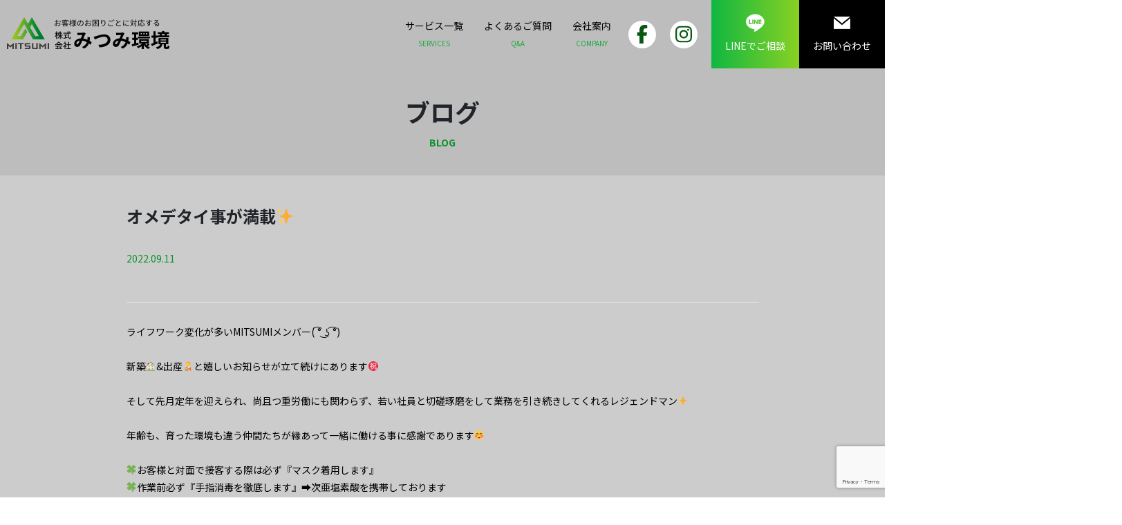

--- FILE ---
content_type: text/html; charset=UTF-8
request_url: https://www.mitsumi-kankyo.jp/2022/09/11/%E3%82%AA%E3%83%A1%E3%83%87%E3%82%BF%E3%82%A4%E4%BA%8B%E3%81%8C%E6%BA%80%E8%BC%89%E2%9C%A8/
body_size: 10859
content:
<!DOCTYPE html>
<html lang="ja">
<head>
<meta http-equiv="X-UA-Compatible" content="IE=edge">
<title>オメデタイ事が満載&#x2728; &#8211; みつみ環境</title>


<meta charset="utf-8">
<meta name="keywords" content="みつみ環境">
<meta name="description" content="【三条市】を中心に浄化槽維持管理・浄化槽点検・浄化槽管理・浄化槽清掃・不用品回収、粗大ごみ処分・粗大ごみ回収・遺品整理・店舗ごみ・産業廃棄物収集運搬・お困りごと・トイレリフォーム・キッチンリフォーム・お風呂リフォーム、小工事など行っています。">
<meta name="viewport" content="width=device-width, initial-scale=1">
<link href="https://cdn.jsdelivr.net/npm/bootstrap@5.0.0-beta1/dist/css/bootstrap.min.css" rel="stylesheet" integrity="sha384-giJF6kkoqNQ00vy+HMDP7azOuL0xtbfIcaT9wjKHr8RbDVddVHyTfAAsrekwKmP1" crossorigin="anonymous">
<link rel="preconnect" href="https://fonts.googleapis.com">
<link rel="preconnect" href="https://fonts.gstatic.com" crossorigin>
<link href="https://fonts.googleapis.com/css2?family=Noto+Sans+JP:wght@400;500;700;900&family=Noto+Serif+JP:wght@400;500;600;700;900&family=Roboto:wght@400;500;700&display=swap" rel="stylesheet">
<link rel="stylesheet" href="https://www.mitsumi-kankyo.jp/wp2022/wp-content/themes/habakiri-child/assets/css/slick-theme.css">
<link rel="stylesheet" href="https://www.mitsumi-kankyo.jp/wp2022/wp-content/themes/habakiri-child/assets/css/slick.css">
<link rel="stylesheet" href="https://www.mitsumi-kankyo.jp/wp2022/wp-content/themes/habakiri-child/assets/css/slick-theme.css">
<link rel="stylesheet" href="https://www.mitsumi-kankyo.jp/wp2022/wp-content/themes/habakiri-child/style_renewal.css?2022102102">
<script src="https://kit.fontawesome.com/84843658a3.js" crossorigin="anonymous"></script>
<script src="https://cdnjs.cloudflare.com/ajax/libs/font-awesome/6.7.1/js/all.min.js" crossorigin="anonymous"></script>
<link rel="stylesheet" href="https://cdnjs.cloudflare.com/ajax/libs/font-awesome/6.7.1/css/all.min.css">

<!--[if lt IE 9]>
<script src="//cdn.jsdelivr.net/html5shiv/3.7.2/html5shiv.min.js"></script>
<script src="//cdnjs.cloudflare.com/ajax/libs/respond.js/1.4.2/respond.min.js"></script>
<![endif]-->
<title>オメデタイ事が満載&#x2728; &#8211; みつみ環境</title>
<meta name='robots' content='max-image-preview:large' />
<link rel="alternate" type="application/rss+xml" title="みつみ環境 &raquo; フィード" href="https://www.mitsumi-kankyo.jp/feed/" />
<link rel="alternate" type="application/rss+xml" title="みつみ環境 &raquo; コメントフィード" href="https://www.mitsumi-kankyo.jp/comments/feed/" />
<script type="text/javascript">
window._wpemojiSettings = {"baseUrl":"https:\/\/s.w.org\/images\/core\/emoji\/14.0.0\/72x72\/","ext":".png","svgUrl":"https:\/\/s.w.org\/images\/core\/emoji\/14.0.0\/svg\/","svgExt":".svg","source":{"concatemoji":"https:\/\/www.mitsumi-kankyo.jp\/wp2022\/wp-includes\/js\/wp-emoji-release.min.js?ver=6.1.9"}};
/*! This file is auto-generated */
!function(e,a,t){var n,r,o,i=a.createElement("canvas"),p=i.getContext&&i.getContext("2d");function s(e,t){var a=String.fromCharCode,e=(p.clearRect(0,0,i.width,i.height),p.fillText(a.apply(this,e),0,0),i.toDataURL());return p.clearRect(0,0,i.width,i.height),p.fillText(a.apply(this,t),0,0),e===i.toDataURL()}function c(e){var t=a.createElement("script");t.src=e,t.defer=t.type="text/javascript",a.getElementsByTagName("head")[0].appendChild(t)}for(o=Array("flag","emoji"),t.supports={everything:!0,everythingExceptFlag:!0},r=0;r<o.length;r++)t.supports[o[r]]=function(e){if(p&&p.fillText)switch(p.textBaseline="top",p.font="600 32px Arial",e){case"flag":return s([127987,65039,8205,9895,65039],[127987,65039,8203,9895,65039])?!1:!s([55356,56826,55356,56819],[55356,56826,8203,55356,56819])&&!s([55356,57332,56128,56423,56128,56418,56128,56421,56128,56430,56128,56423,56128,56447],[55356,57332,8203,56128,56423,8203,56128,56418,8203,56128,56421,8203,56128,56430,8203,56128,56423,8203,56128,56447]);case"emoji":return!s([129777,127995,8205,129778,127999],[129777,127995,8203,129778,127999])}return!1}(o[r]),t.supports.everything=t.supports.everything&&t.supports[o[r]],"flag"!==o[r]&&(t.supports.everythingExceptFlag=t.supports.everythingExceptFlag&&t.supports[o[r]]);t.supports.everythingExceptFlag=t.supports.everythingExceptFlag&&!t.supports.flag,t.DOMReady=!1,t.readyCallback=function(){t.DOMReady=!0},t.supports.everything||(n=function(){t.readyCallback()},a.addEventListener?(a.addEventListener("DOMContentLoaded",n,!1),e.addEventListener("load",n,!1)):(e.attachEvent("onload",n),a.attachEvent("onreadystatechange",function(){"complete"===a.readyState&&t.readyCallback()})),(e=t.source||{}).concatemoji?c(e.concatemoji):e.wpemoji&&e.twemoji&&(c(e.twemoji),c(e.wpemoji)))}(window,document,window._wpemojiSettings);
</script>
<style type="text/css">
img.wp-smiley,
img.emoji {
	display: inline !important;
	border: none !important;
	box-shadow: none !important;
	height: 1em !important;
	width: 1em !important;
	margin: 0 0.07em !important;
	vertical-align: -0.1em !important;
	background: none !important;
	padding: 0 !important;
}
</style>
	<link rel='stylesheet' id='wp-block-library-css' href='https://www.mitsumi-kankyo.jp/wp2022/wp-includes/css/dist/block-library/style.min.css?ver=6.1.9' type='text/css' media='all' />
<link rel='stylesheet' id='classic-theme-styles-css' href='https://www.mitsumi-kankyo.jp/wp2022/wp-includes/css/classic-themes.min.css?ver=1' type='text/css' media='all' />
<style id='global-styles-inline-css' type='text/css'>
body{--wp--preset--color--black: #000000;--wp--preset--color--cyan-bluish-gray: #abb8c3;--wp--preset--color--white: #ffffff;--wp--preset--color--pale-pink: #f78da7;--wp--preset--color--vivid-red: #cf2e2e;--wp--preset--color--luminous-vivid-orange: #ff6900;--wp--preset--color--luminous-vivid-amber: #fcb900;--wp--preset--color--light-green-cyan: #7bdcb5;--wp--preset--color--vivid-green-cyan: #00d084;--wp--preset--color--pale-cyan-blue: #8ed1fc;--wp--preset--color--vivid-cyan-blue: #0693e3;--wp--preset--color--vivid-purple: #9b51e0;--wp--preset--gradient--vivid-cyan-blue-to-vivid-purple: linear-gradient(135deg,rgba(6,147,227,1) 0%,rgb(155,81,224) 100%);--wp--preset--gradient--light-green-cyan-to-vivid-green-cyan: linear-gradient(135deg,rgb(122,220,180) 0%,rgb(0,208,130) 100%);--wp--preset--gradient--luminous-vivid-amber-to-luminous-vivid-orange: linear-gradient(135deg,rgba(252,185,0,1) 0%,rgba(255,105,0,1) 100%);--wp--preset--gradient--luminous-vivid-orange-to-vivid-red: linear-gradient(135deg,rgba(255,105,0,1) 0%,rgb(207,46,46) 100%);--wp--preset--gradient--very-light-gray-to-cyan-bluish-gray: linear-gradient(135deg,rgb(238,238,238) 0%,rgb(169,184,195) 100%);--wp--preset--gradient--cool-to-warm-spectrum: linear-gradient(135deg,rgb(74,234,220) 0%,rgb(151,120,209) 20%,rgb(207,42,186) 40%,rgb(238,44,130) 60%,rgb(251,105,98) 80%,rgb(254,248,76) 100%);--wp--preset--gradient--blush-light-purple: linear-gradient(135deg,rgb(255,206,236) 0%,rgb(152,150,240) 100%);--wp--preset--gradient--blush-bordeaux: linear-gradient(135deg,rgb(254,205,165) 0%,rgb(254,45,45) 50%,rgb(107,0,62) 100%);--wp--preset--gradient--luminous-dusk: linear-gradient(135deg,rgb(255,203,112) 0%,rgb(199,81,192) 50%,rgb(65,88,208) 100%);--wp--preset--gradient--pale-ocean: linear-gradient(135deg,rgb(255,245,203) 0%,rgb(182,227,212) 50%,rgb(51,167,181) 100%);--wp--preset--gradient--electric-grass: linear-gradient(135deg,rgb(202,248,128) 0%,rgb(113,206,126) 100%);--wp--preset--gradient--midnight: linear-gradient(135deg,rgb(2,3,129) 0%,rgb(40,116,252) 100%);--wp--preset--duotone--dark-grayscale: url('#wp-duotone-dark-grayscale');--wp--preset--duotone--grayscale: url('#wp-duotone-grayscale');--wp--preset--duotone--purple-yellow: url('#wp-duotone-purple-yellow');--wp--preset--duotone--blue-red: url('#wp-duotone-blue-red');--wp--preset--duotone--midnight: url('#wp-duotone-midnight');--wp--preset--duotone--magenta-yellow: url('#wp-duotone-magenta-yellow');--wp--preset--duotone--purple-green: url('#wp-duotone-purple-green');--wp--preset--duotone--blue-orange: url('#wp-duotone-blue-orange');--wp--preset--font-size--small: 13px;--wp--preset--font-size--medium: 20px;--wp--preset--font-size--large: 36px;--wp--preset--font-size--x-large: 42px;--wp--preset--spacing--20: 0.44rem;--wp--preset--spacing--30: 0.67rem;--wp--preset--spacing--40: 1rem;--wp--preset--spacing--50: 1.5rem;--wp--preset--spacing--60: 2.25rem;--wp--preset--spacing--70: 3.38rem;--wp--preset--spacing--80: 5.06rem;}:where(.is-layout-flex){gap: 0.5em;}body .is-layout-flow > .alignleft{float: left;margin-inline-start: 0;margin-inline-end: 2em;}body .is-layout-flow > .alignright{float: right;margin-inline-start: 2em;margin-inline-end: 0;}body .is-layout-flow > .aligncenter{margin-left: auto !important;margin-right: auto !important;}body .is-layout-constrained > .alignleft{float: left;margin-inline-start: 0;margin-inline-end: 2em;}body .is-layout-constrained > .alignright{float: right;margin-inline-start: 2em;margin-inline-end: 0;}body .is-layout-constrained > .aligncenter{margin-left: auto !important;margin-right: auto !important;}body .is-layout-constrained > :where(:not(.alignleft):not(.alignright):not(.alignfull)){max-width: var(--wp--style--global--content-size);margin-left: auto !important;margin-right: auto !important;}body .is-layout-constrained > .alignwide{max-width: var(--wp--style--global--wide-size);}body .is-layout-flex{display: flex;}body .is-layout-flex{flex-wrap: wrap;align-items: center;}body .is-layout-flex > *{margin: 0;}:where(.wp-block-columns.is-layout-flex){gap: 2em;}.has-black-color{color: var(--wp--preset--color--black) !important;}.has-cyan-bluish-gray-color{color: var(--wp--preset--color--cyan-bluish-gray) !important;}.has-white-color{color: var(--wp--preset--color--white) !important;}.has-pale-pink-color{color: var(--wp--preset--color--pale-pink) !important;}.has-vivid-red-color{color: var(--wp--preset--color--vivid-red) !important;}.has-luminous-vivid-orange-color{color: var(--wp--preset--color--luminous-vivid-orange) !important;}.has-luminous-vivid-amber-color{color: var(--wp--preset--color--luminous-vivid-amber) !important;}.has-light-green-cyan-color{color: var(--wp--preset--color--light-green-cyan) !important;}.has-vivid-green-cyan-color{color: var(--wp--preset--color--vivid-green-cyan) !important;}.has-pale-cyan-blue-color{color: var(--wp--preset--color--pale-cyan-blue) !important;}.has-vivid-cyan-blue-color{color: var(--wp--preset--color--vivid-cyan-blue) !important;}.has-vivid-purple-color{color: var(--wp--preset--color--vivid-purple) !important;}.has-black-background-color{background-color: var(--wp--preset--color--black) !important;}.has-cyan-bluish-gray-background-color{background-color: var(--wp--preset--color--cyan-bluish-gray) !important;}.has-white-background-color{background-color: var(--wp--preset--color--white) !important;}.has-pale-pink-background-color{background-color: var(--wp--preset--color--pale-pink) !important;}.has-vivid-red-background-color{background-color: var(--wp--preset--color--vivid-red) !important;}.has-luminous-vivid-orange-background-color{background-color: var(--wp--preset--color--luminous-vivid-orange) !important;}.has-luminous-vivid-amber-background-color{background-color: var(--wp--preset--color--luminous-vivid-amber) !important;}.has-light-green-cyan-background-color{background-color: var(--wp--preset--color--light-green-cyan) !important;}.has-vivid-green-cyan-background-color{background-color: var(--wp--preset--color--vivid-green-cyan) !important;}.has-pale-cyan-blue-background-color{background-color: var(--wp--preset--color--pale-cyan-blue) !important;}.has-vivid-cyan-blue-background-color{background-color: var(--wp--preset--color--vivid-cyan-blue) !important;}.has-vivid-purple-background-color{background-color: var(--wp--preset--color--vivid-purple) !important;}.has-black-border-color{border-color: var(--wp--preset--color--black) !important;}.has-cyan-bluish-gray-border-color{border-color: var(--wp--preset--color--cyan-bluish-gray) !important;}.has-white-border-color{border-color: var(--wp--preset--color--white) !important;}.has-pale-pink-border-color{border-color: var(--wp--preset--color--pale-pink) !important;}.has-vivid-red-border-color{border-color: var(--wp--preset--color--vivid-red) !important;}.has-luminous-vivid-orange-border-color{border-color: var(--wp--preset--color--luminous-vivid-orange) !important;}.has-luminous-vivid-amber-border-color{border-color: var(--wp--preset--color--luminous-vivid-amber) !important;}.has-light-green-cyan-border-color{border-color: var(--wp--preset--color--light-green-cyan) !important;}.has-vivid-green-cyan-border-color{border-color: var(--wp--preset--color--vivid-green-cyan) !important;}.has-pale-cyan-blue-border-color{border-color: var(--wp--preset--color--pale-cyan-blue) !important;}.has-vivid-cyan-blue-border-color{border-color: var(--wp--preset--color--vivid-cyan-blue) !important;}.has-vivid-purple-border-color{border-color: var(--wp--preset--color--vivid-purple) !important;}.has-vivid-cyan-blue-to-vivid-purple-gradient-background{background: var(--wp--preset--gradient--vivid-cyan-blue-to-vivid-purple) !important;}.has-light-green-cyan-to-vivid-green-cyan-gradient-background{background: var(--wp--preset--gradient--light-green-cyan-to-vivid-green-cyan) !important;}.has-luminous-vivid-amber-to-luminous-vivid-orange-gradient-background{background: var(--wp--preset--gradient--luminous-vivid-amber-to-luminous-vivid-orange) !important;}.has-luminous-vivid-orange-to-vivid-red-gradient-background{background: var(--wp--preset--gradient--luminous-vivid-orange-to-vivid-red) !important;}.has-very-light-gray-to-cyan-bluish-gray-gradient-background{background: var(--wp--preset--gradient--very-light-gray-to-cyan-bluish-gray) !important;}.has-cool-to-warm-spectrum-gradient-background{background: var(--wp--preset--gradient--cool-to-warm-spectrum) !important;}.has-blush-light-purple-gradient-background{background: var(--wp--preset--gradient--blush-light-purple) !important;}.has-blush-bordeaux-gradient-background{background: var(--wp--preset--gradient--blush-bordeaux) !important;}.has-luminous-dusk-gradient-background{background: var(--wp--preset--gradient--luminous-dusk) !important;}.has-pale-ocean-gradient-background{background: var(--wp--preset--gradient--pale-ocean) !important;}.has-electric-grass-gradient-background{background: var(--wp--preset--gradient--electric-grass) !important;}.has-midnight-gradient-background{background: var(--wp--preset--gradient--midnight) !important;}.has-small-font-size{font-size: var(--wp--preset--font-size--small) !important;}.has-medium-font-size{font-size: var(--wp--preset--font-size--medium) !important;}.has-large-font-size{font-size: var(--wp--preset--font-size--large) !important;}.has-x-large-font-size{font-size: var(--wp--preset--font-size--x-large) !important;}
.wp-block-navigation a:where(:not(.wp-element-button)){color: inherit;}
:where(.wp-block-columns.is-layout-flex){gap: 2em;}
.wp-block-pullquote{font-size: 1.5em;line-height: 1.6;}
</style>
<link rel='stylesheet' id='contact-form-7-css' href='https://www.mitsumi-kankyo.jp/wp2022/wp-content/plugins/contact-form-7/includes/css/styles.css?ver=5.7.7' type='text/css' media='all' />
<link rel='stylesheet' id='wp-pagenavi-css' href='https://www.mitsumi-kankyo.jp/wp2022/wp-content/plugins/wp-pagenavi/pagenavi-css.css?ver=2.70' type='text/css' media='all' />
<!--n2css--><script type='text/javascript' src='https://www.mitsumi-kankyo.jp/wp2022/wp-includes/js/jquery/jquery.min.js?ver=3.6.1' id='jquery-core-js'></script>
<script type='text/javascript' src='https://www.mitsumi-kankyo.jp/wp2022/wp-includes/js/jquery/jquery-migrate.min.js?ver=3.3.2' id='jquery-migrate-js'></script>
<link rel="https://api.w.org/" href="https://www.mitsumi-kankyo.jp/wp-json/" /><link rel="alternate" type="application/json" href="https://www.mitsumi-kankyo.jp/wp-json/wp/v2/posts/4055" /><link rel="EditURI" type="application/rsd+xml" title="RSD" href="https://www.mitsumi-kankyo.jp/wp2022/xmlrpc.php?rsd" />
<link rel="wlwmanifest" type="application/wlwmanifest+xml" href="https://www.mitsumi-kankyo.jp/wp2022/wp-includes/wlwmanifest.xml" />
<meta name="generator" content="WordPress 6.1.9" />
<link rel="canonical" href="https://www.mitsumi-kankyo.jp/2022/09/11/%e3%82%aa%e3%83%a1%e3%83%87%e3%82%bf%e3%82%a4%e4%ba%8b%e3%81%8c%e6%ba%80%e8%bc%89%e2%9c%a8/" />
<link rel='shortlink' href='https://www.mitsumi-kankyo.jp/?p=4055' />
<link rel="alternate" type="application/json+oembed" href="https://www.mitsumi-kankyo.jp/wp-json/oembed/1.0/embed?url=https%3A%2F%2Fwww.mitsumi-kankyo.jp%2F2022%2F09%2F11%2F%25e3%2582%25aa%25e3%2583%25a1%25e3%2583%2587%25e3%2582%25bf%25e3%2582%25a4%25e4%25ba%258b%25e3%2581%258c%25e6%25ba%2580%25e8%25bc%2589%25e2%259c%25a8%2F" />
<link rel="alternate" type="text/xml+oembed" href="https://www.mitsumi-kankyo.jp/wp-json/oembed/1.0/embed?url=https%3A%2F%2Fwww.mitsumi-kankyo.jp%2F2022%2F09%2F11%2F%25e3%2582%25aa%25e3%2583%25a1%25e3%2583%2587%25e3%2582%25bf%25e3%2582%25a4%25e4%25ba%258b%25e3%2581%258c%25e6%25ba%2580%25e8%25bc%2589%25e2%259c%25a8%2F&#038;format=xml" />
<!-- Global site tag (gtag.js) - Google Analytics -->
<script async src="https://www.googletagmanager.com/gtag/js?id=UA-7349266-11"></script>
<script>
  window.dataLayer = window.dataLayer || [];
  function gtag(){dataLayer.push(arguments);}
  gtag('js', new Date());

  gtag('config', 'UA-7349266-11');
  gtag('config', 'AW-798266236');
</script>
		<style>
		/* Safari 6.1+ (10.0 is the latest version of Safari at this time) */
		@media (max-width: 991px) and (min-color-index: 0) and (-webkit-min-device-pixel-ratio: 0) { @media () {
			display: block !important;
			.header__col {
				width: 100%;
			}
		}}
		</style>
		<style type="text/css" id="custom-background-css">
body.custom-background { background-color: #ffffff; }
</style>
	<style>a{color:#a2c53a}a:focus,a:active,a:hover{color:#a2c53a}.site-branding a{color:#000}.responsive-nav a{color:#ffffff;font-size:12px}.responsive-nav a small{color:#ffffff;font-size:10px}.responsive-nav a:hover small,.responsive-nav a:active small,.responsive-nav .current-menu-item small,.responsive-nav .current-menu-ancestor small,.responsive-nav .current-menu-parent small,.responsive-nav .current_page_item small,.responsive-nav .current_page_parent small{color:#333333}.responsive-nav .menu>.menu-item>a,.header--transparency.header--fixed--is_scrolled .responsive-nav .menu>.menu-item>a{background-color:transparent;padding:23px 15px}.responsive-nav .menu>.menu-item>a:hover,.responsive-nav .menu>.menu-item>a:active,.responsive-nav .menu>.current-menu-item>a,.responsive-nav .menu>.current-menu-ancestor>a,.responsive-nav .menu>.current-menu-parent>a,.responsive-nav .menu>.current_page_item>a,.responsive-nav .menu>.current_page_parent>a,.header--transparency.header--fixed--is_scrolled .responsive-nav .menu>.menu-item>a:hover,.header--transparency.header--fixed--is_scrolled .responsive-nav .menu>.menu-item>a:active,.header--transparency.header--fixed--is_scrolled .responsive-nav .menu>.current-menu-item>a,.header--transparency.header--fixed--is_scrolled .responsive-nav .menu>.current-menu-ancestor>a,.header--transparency.header--fixed--is_scrolled .responsive-nav .menu>.current-menu-parent>a,.header--transparency.header--fixed--is_scrolled .responsive-nav .menu>.current_page_item>a,.header--transparency.header--fixed--is_scrolled .responsive-nav .menu>.current_page_parent>a{background-color:transparent;color:#ffffff}.responsive-nav .sub-menu a{background-color:#81d742;color:#ffffff}.responsive-nav .sub-menu a:hover,.responsive-nav .sub-menu a:active,.responsive-nav .sub-menu .current-menu-item a,.responsive-nav .sub-menu .current-menu-ancestor a,.responsive-nav .sub-menu .current-menu-parent a,.responsive-nav .sub-menu .current_page_item a,.responsive-nav .sub-menu .current_page_parent a{background-color:#ffffff;color:#333333}.off-canvas-nav{font-size:12px}.responsive-nav,.header--transparency.header--fixed--is_scrolled .responsive-nav{background-color:transparent}#responsive-btn{background-color:#a2c53a;border-color:#a2c53a;color:#ffffff}#responsive-btn:hover{background-color:#a2c53a;border-color:#a2c53a;color:#ffffff}.habakiri-slider__transparent-layer{background-color:rgba( 0,0,0, 0.1 )}.page-header{background-color:#ffffff;color:#000000}.pagination>li>a{color:#a2c53a}.pagination>li>span{background-color:#a2c53a;border-color:#a2c53a}.pagination>li>a:focus,.pagination>li>a:hover,.pagination>li>span:focus,.pagination>li>span:hover{color:#a2c53a}.header{background-color:#fff}.header--transparency.header--fixed--is_scrolled{background-color:#fff !important}.footer{background-color:#ffffff}.footer-widget-area a{color:#333333}.footer-widget-area,.footer-widget-area .widget_calendar #wp-calendar caption{color:#333333}.footer-widget-area .widget_calendar #wp-calendar,.footer-widget-area .widget_calendar #wp-calendar *{border-color:#333333}@media(min-width:992px){.responsive-nav{display:block}.off-canvas-nav,#responsive-btn{display:none !important}.header--2row{padding-bottom:0}.header--2row .header__col,.header--center .header__col{display:block}.header--2row .responsive-nav,.header--center .responsive-nav{margin-right:-1000px;margin-left:-1000px;padding-right:1000px;padding-left:1000px}.header--2row .site-branding,.header--center .site-branding{padding-bottom:0}.header--center .site-branding{text-align:center}}</style><link rel="icon" href="https://www.mitsumi-kankyo.jp/wp2022/wp-content/uploads/2020/10/cropped-mitsumaru2-32x32.png" sizes="32x32" />
<link rel="icon" href="https://www.mitsumi-kankyo.jp/wp2022/wp-content/uploads/2020/10/cropped-mitsumaru2-192x192.png" sizes="192x192" />
<link rel="apple-touch-icon" href="https://www.mitsumi-kankyo.jp/wp2022/wp-content/uploads/2020/10/cropped-mitsumaru2-180x180.png" />
<meta name="msapplication-TileImage" content="https://www.mitsumi-kankyo.jp/wp2022/wp-content/uploads/2020/10/cropped-mitsumaru2-270x270.png" />
</head>
<body class="post-template-default single single-post postid-4055 single-format-standard custom-background blog-template-single-right-sidebar">

	<header id="header" class="sub_header">
		<nav class="navbar navbar-expand-lg py-0">
			<div class="container-fluid px-0">
				<h1 class="logo ms-3"><a href="https://www.mitsumi-kankyo.jp"><img src="https://www.mitsumi-kankyo.jp/wp2022/wp-content/themes/habakiri-child/assets/images/logo_black.png" alt="株式会社みつみ環境"></a></h1>
				<button class="navbar-toggler menu-trigger" type="button" data-bs-toggle="collapse" data-bs-target="#navbarNav" aria-controls="navbarNav" aria-expanded="false" aria-label="Toggle navigation">
					<span></span>
					<span></span>
					<span></span>
				</button>
				<div class="collapse navbar-collapse" id="navbarNav">
					<ul class="navbar-nav ms-auto">
						<li class="nav-item dropdown">
							<a class="nav-link d-none d-lg-block" href="https://www.mitsumi-kankyo.jp/service/">サービス一覧<span>SERVICES</span></a>
							<a class="dropdown-toggle nav-link d-block d-lg-none" href="#" role="button" id="dropdownMenuLink" data-bs-toggle="dropdown" aria-expanded="false">サービス一覧<span>SERVICES</span></a>
							<ul class="dropdown-menu" aria-labelledby="dropdownMenuLink">
								<li><a class="dropdown-item d-block d-lg-none" href="https://www.mitsumi-kankyo.jp/service/">サービス一覧</a></li>
								<li><a class="dropdown-item" href="https://www.mitsumi-kankyo.jp/lp/">浄化槽維持管理</a></li>
								<li><a class="dropdown-item" href="https://www.mitsumi-kankyo.jp/service/septic-tank-check/">浄化槽点検</a></li>
								<li><a class="dropdown-item" href="https://www.mitsumi-kankyo.jp/service/septic-tank-clean/">浄化槽清掃</a></li>
								<li><a class="dropdown-item" href="https://www.ihin-katadukekaitori.jp/" target="_blank" rel="noopener noreferer">遺品整理</a></li>
								<li><a class="dropdown-item" href="https://www.mitsumi-kankyo.jp/service/collection/">不用品回収</a></li>
								<li><a class="dropdown-item" href="https://www.mitsumi-kankyo.jp/service/waste/">事業系収集運搬</a></li>
								<li><a class="dropdown-item" href="http://sumairu-mitsumi.com/" target="_blank" rel="noopener noreferer">リフォーム</a></li>
								<li><a class="dropdown-item" href="https://www.mitsumi-kankyo.jp/portaloo/">仮設トイレレンタル</a></li>
								<li><a class="dropdown-item" href="https://www.mitsumi-kankyo.jp/drain/">排水管洗浄</a></li>
							</ul>
						</li>
						<li class="nav-item"><a class="nav-link" href="https://www.mitsumi-kankyo.jp/q-and-a/">よくあるご質問<span>Q&amp;A</span></a></li>
						<li class="nav-item"><a class="nav-link" href="https://www.mitsumi-kankyo.jp/company/">会社案内<span>COMPANY</span></a></li>
						<li class="nav-item sns-btns">
							<a class="nav-link" href="https://www.facebook.com/profile.php?id=100041792323732" target="_blank"><i class="fa-brands fa-facebook-f"></i></a>
							<a class="nav-link" href="https://www.instagram.com/mitsumi.co.ltd/?hl=ja" target="_blank"><i class="fa-brands fa-instagram"></i></a>
						</li>
						<li class="nav-item sp-item"><a class="nav-link line-link" href="https://lin.ee/4XRJq1awp" target="_blank"><span><img src="https://www.mitsumi-kankyo.jp/wp2022/wp-content/themes/habakiri-child/assets/images/icon_header_line.png" alt="LINEでご相談"></span>LINEでご相談</a></li>
						<li class="nav-item sp-item ms-0"><a class="nav-link mail-link" href="https://www.mitsumi-kankyo.jp/contact/"><span><img src="https://www.mitsumi-kankyo.jp/wp2022/wp-content/themes/habakiri-child/assets/images/icon_header_mail.png" alt="お問い合わせ"></span>お問い合わせ</a></li>
					</ul>
				</div>
			</div>
		</nav>
	</header>
		<main id="main" class="is__layer">
	 

<article class="layer_article">
	<section class="cnt12">
			<h1 class="headline04">ブログ<span>BLOG</span></h1>
		</section>
	<section class="cnt13 mb-0">
		<div class="container-900">
			<div class="row">
				<div class="col-12 cnt23 mb-70">
					<h2 class="headline08 mb-30">オメデタイ事が満載&#x2728;</h2>
					<div class="cnt20">
						<p class="date">2022.09.11</p>
					</div>
					<div class="news_post_block">
												
						<p>ライフワーク変化が多いMITSUMIメンバー( ͡° ͜ʖ ͡°)<br />
⁡<br />
新築&#x1f3e0;&#038;出産&#x1f9d1;&#x200d;&#x1f37c;と嬉しいお知らせが立て続けにあります&#x3297;&#xfe0f;<br />
⁡<br />
そして先月定年を迎えられ、尚且つ重労働にも関わらず、若い社員と切磋琢磨をして業務を引き続きしてくれるレジェンドマン&#x2728;<br />
⁡<br />
年齢も、育った環境も違う仲間たちが縁あって一緒に働ける事に感謝であります&#x263a;&#xfe0f;<br />
⁡<br />
&#x1f340;お客様と対面で接客する際は必ず『マスク着用します』<br />
&#x1f340;作業前必ず『手指消毒を徹底します』&#x27a1;︎次亜塩素酸を携帯しております<br />
&#x1f340;インターフォン越しでの接客につとめます<br />
⁡<img decoding="async" src="https://www.mitsumi-kankyo.jp/wp2022/wp-content/uploads/2022/09/725574F9-D5F6-4E57-8403-E6290D7EBFB6.jpeg" alt="" width="1440" height="1440" class="alignnone size-full wp-image-4087" /><br />
⁡<br />
#三条市浄化槽保守点検#三条市浄化槽清掃#三条市浄化槽維持管理#三条市廃棄物処分#三条市産業廃棄物収集運搬#三条市不用品回収#三条市不用品処分#三条市粗大ごみ処分#三条市粗大ごみ回収#三条市遺品整理#三条市生前整理#三条市樹木伐採#三条市建物解体#三条市配管詰り直し#三条市水まわりのリフォーム#三条市トイレリフォーム#三条市お風呂リフォーム#三条市キッチンリフォーム#三条市給湯器交換#燕市水まわりのリフォーム#燕市トイレリフォーム#燕市お風呂リフォーム#燕市キッチンリフォーム#燕市給湯器交換#三条市求人#燕市求人#<br />
⁡<br />
お問い合わせフリーダイヤル：0120-323-039</p>

																	</div>
				</div>
							<p class="btn02_wrap"><a href="https://www.mitsumi-kankyo.jp/category/staff_blog/" class="btn02">ブログ一覧へ戻る</a></p>
						</div>
		</div>
	</section>
</article>

	<article>
		<section class="bg_gray04 is__layer">
			<div class="container-900">
				<div class="row">
					<div class="col-12 cnt02">
						<h3 class="headline01 text-center"><span>お見積り・ご相談</span>はこちら</h3>
						<p class="txt01 fs-14">浄化槽維持管理のことや不用品回収・遺品整理などお客様のお困りごとに対して柔軟に対応いたします。<br>お気軽にお問い合わせください。</p>
						<!--p class="txt01 fs-20 fw-bold">LINEから浄化槽維持管理・遺品整理・事業系定期ゴミ回収の見積もり<br>依頼をされますと<span class="fc-red">LINEギフト券500円分をプレゼント</span>いたします！</p-->
						<div class="cnt03">
							<a class="block" href="tel:0120323039">
								<p class="icon"><img src="https://www.mitsumi-kankyo.jp/wp2022/wp-content/themes/habakiri-child/assets/images/icon_tel.png" alt="電話アイコン"></p>
								<p class="number"><img class="me-3" src="https://www.mitsumi-kankyo.jp/wp2022/wp-content/themes/habakiri-child/assets/images/icon_freedial.png" alt="フリーダイヤルアイコン">0120-323-039</p>
								<p class="fs-10">平日8：00～17：00　土日祝除く</p>
							</a>
							<a class="block" href="https://lin.ee/4XRJq1awp" target="_blank">
								<p class="icon"><img src="https://www.mitsumi-kankyo.jp/wp2022/wp-content/themes/habakiri-child/assets/images/icon_header_line.png" alt="LINEアイコン"></p>
								<p>LINEでお見積り・ご相談</p>
							</a>
							<a class="block" href="https://www.mitsumi-kankyo.jp/contact/">
								<p class="icon"><img src="https://www.mitsumi-kankyo.jp/wp2022/wp-content/themes/habakiri-child/assets/images/icon_header_mail.png" alt="メールアイコン"></p>
								<p>メールでのお問い合わせ</p>
							</a>
						</div>
					</div>
				</div>
			</div>
		</section>
	</article>

</main>

<footer id="footer">
	<div class="container-1000">
		<div class="row">
			<div class="col-12 footer_cnt">
				<div class="footer_L_block">
					<p class="logo"><a href="https://www.mitsumi-kankyo.jp/"><img src="https://www.mitsumi-kankyo.jp/wp2022/wp-content/themes/habakiri-child/assets/images/logo_white.png" alt="株式会社みつみ環境"></a></p>
					<ul class="sns">
						<li><a href="https://www.facebook.com/profile.php?id=100041792323732" target="_blank"><span><i class="fa-brands fa-facebook-f"></i></span></a></li>
						<li><a href="https://www.instagram.com/mitsumi.co.ltd/?hl=ja" target="_blank"><span><i class="fa-brands fa-instagram"></i></span></a></li>
												<li><a href="https://lin.ee/4XRJq1awp" target="_blank"><span><i class="fa-brands fa-line"></i></span></a></li>
					</ul>
									</div>
				<div class="footer_R_block">
					<div class="footer_menu01">
						<p class="parent fs-14"><a href="https://www.mitsumi-kankyo.jp/service/">サービス一覧</a></p>
						<ul class="child fs-12">
							<li><a href="https://www.mitsumi-kankyo.jp/lp/">浄化槽維持管理</a></li>
							<li><a href="https://www.mitsumi-kankyo.jp/service/septic-tank-check/">浄化槽点検</a></li>
							<li><a href="https://www.mitsumi-kankyo.jp/service/septic-tank-clean/">浄化槽清掃</a></li>
						</ul>
						<ul class="child fs-12">
							<li><a href="https://www.ihin-katadukekaitori.jp/" target="_blank" rel="noopener noreferer">遺品整理</a></li>
							<li><a href="https://www.mitsumi-kankyo.jp/service/collection/">不用品回収</a></li>
							<li><a href="https://www.mitsumi-kankyo.jp/service/waste/">事業系収集運搬</a></li>
						</ul>
						<ul class="child fs-12">
							<li><a href="https://sumairu-mitsumi.com/" target="_blank" rel="noopener noreferer">リフォーム</a></li>
							<li><a href="https://www.mitsumi-kankyo.jp/portaloo/">仮設トイレレンタル</a></li>
							<li><a href="https://www.mitsumi-kankyo.jp/drain/">排水管洗浄</a></li>
						</ul>
					</div>
					<ul class="footer_menu02 fs-14">
						<li><a href="https://www.mitsumi-kankyo.jp/q-and-a/">よくあるご質問</a></li>
						<li><a href="https://www.mitsumi-kankyo.jp/service/septic-tank-trouble-shooting/">浄化槽トラブル対応集</a></li>
						<li><a href="https://www.mitsumi-kankyo.jp/">作業実績</a></li>
						<li><a href="https://www.mitsumi-kankyo.jp/company/">会社案内</a></li>
						<li><a href="https://www.mitsumi-kankyo.jp/contact/">お問い合わせ・無料お見積り</a></li>
					</ul>
				</div>
			</div>
			<p class="copy">Copyright &copy; 2022 一般ごみ、家電、産業廃棄物などの不用品回収・処分、浄化槽点検・清掃、遺品整理のみつみ環境 All Rights Reserved.</p>
		</div>
	</div>
</footer>

<p id="page-top"><a href="#header"><img src="https://www.mitsumi-kankyo.jp/wp2022/wp-content/themes/habakiri-child/assets/images/pagetop.png" alt="ページトップ"></a></p>

<div class="over"></div>

<script src="https://cdn.jsdelivr.net/npm/@popperjs/core@2.5.4/dist/umd/popper.min.js" integrity="sha384-q2kxQ16AaE6UbzuKqyBE9/u/KzioAlnx2maXQHiDX9d4/zp8Ok3f+M7DPm+Ib6IU" crossorigin="anonymous"></script>
<script src="https://cdn.jsdelivr.net/npm/bootstrap@5.0.0-beta1/dist/js/bootstrap.min.js" integrity="sha384-pQQkAEnwaBkjpqZ8RU1fF1AKtTcHJwFl3pblpTlHXybJjHpMYo79HY3hIi4NKxyj" crossorigin="anonymous"></script>
<script src="https://code.jquery.com/jquery-3.4.1.min.js" integrity="sha256-CSXorXvZcTkaix6Yvo6HppcZGetbYMGWSFlBw8HfCJo=" crossorigin="anonymous"></script>
<script>
$(function(){
$('.menu-trigger').on('click', function() {
$(this).toggleClass('active');
return false;
});
});
</script>
<script src="https://www.mitsumi-kankyo.jp/wp2022/wp-content/themes/habakiri-child/assets/js/slick.min.js"></script>
<script>
$('.slider').slick({
  autoplay:true,
  autoplaySpeed:5000,
  dots:true,
  arrows: false,
  fade: true,
});
$(function(){
  $('.top_movies').slick({
    dots:false,
    autoplay:true,
    autoplaySpeed:5000,
    speed: 2000,
    cssEase: "linear",
    slidesToShow: 5,
    infinite: true,
    pauseOnFocus: false,
    pauseOnHover: false,
    arrows: true,
    responsive: [
      {
        breakpoint: 778,  /* 768 */
        settings: {
          slidesToShow: 3,
        }
      },
      {
        breakpoint: 586, /* 576 */
        settings: {
          slidesToShow: 1,
        }
      }
    ]
  });
});
</script>
<script>
$(function() {
$('.navbar-toggler').on('click', function() {
$('.over').toggleClass('open');
$('html').toggleClass('fixed');
});
});	
</script>
<script>
window.addEventListener("scroll", function () {
const header = document.querySelector(".sub_header");

header.classList.toggle("scroll_nav", window.scrollY > 100);
});
</script>
<script>
$(function() {
var topBtn = $('#page-top');    
topBtn.hide();
$(window).scroll(function () {
    if ($(this).scrollTop() > 100) {
        topBtn.fadeIn();
    } else {
        topBtn.fadeOut();
    }
});
topBtn.click(function () {
    $('body,html').animate({
        scrollTop: 0
    }, 500);
    return false;
});
});
</script>

<script>
    $(function(){
    $(".acMenu dt").on("click", function() {
    $(this).next().slideToggle();
    $(this).toggleClass("active");
    });
    });
</script>
<script>
document.addEventListener( 'wpcf7mailsent', function( event ) {
	gtag('event', 'submit', {'send_to': 'UA-7349266-11', 'event_category': 'Contact Form', 'event_label': '無料見積り'});
	gtag('event', 'conversion', {'send_to': 'AW-798266236/Ax35CPiXh-IBEPym0vwC'});
	location = 'https://www.mitsumi-kankyo.jp/thanks_estimate/'; //サンクスページ2URL
}, false );
</script>
		<script>
		jQuery( function( $ ) {
			$( '.js-responsive-nav' ).responsive_nav( {
				direction: 'right'
			} );
		} );
		</script>
		<script type='text/javascript' src='https://www.mitsumi-kankyo.jp/wp2022/wp-content/plugins/contact-form-7/includes/swv/js/index.js?ver=5.7.7' id='swv-js'></script>
<script type='text/javascript' id='contact-form-7-js-extra'>
/* <![CDATA[ */
var wpcf7 = {"api":{"root":"https:\/\/www.mitsumi-kankyo.jp\/wp-json\/","namespace":"contact-form-7\/v1"}};
/* ]]> */
</script>
<script type='text/javascript' src='https://www.mitsumi-kankyo.jp/wp2022/wp-content/plugins/contact-form-7/includes/js/index.js?ver=5.7.7' id='contact-form-7-js'></script>
<script type='text/javascript' src='https://www.mitsumi-kankyo.jp/wp2022/wp-content/themes/habakiri-child/js/jquery.matchHeight-min.js?ver=6.1.9' id='matchHeight-script-js'></script>
<script type='text/javascript' src='https://www.mitsumi-kankyo.jp/wp2022/wp-content/themes/habakiri-child/js/scripts.js?ver=6.1.9' id='script-js'></script>
<script type='text/javascript' src='https://www.mitsumi-kankyo.jp/wp2022/wp-content/themes/habakiri/js/app.min.js?ver=6.1.9' id='habakiri-js'></script>
<script type='text/javascript' src='https://www.google.com/recaptcha/api.js?render=6LfO5PgUAAAAAI4gRx_I5zi7FQXBYIu6p1tg_zrw&#038;ver=3.0' id='google-recaptcha-js'></script>
<script type='text/javascript' src='https://www.mitsumi-kankyo.jp/wp2022/wp-includes/js/dist/vendor/regenerator-runtime.min.js?ver=0.13.9' id='regenerator-runtime-js'></script>
<script type='text/javascript' src='https://www.mitsumi-kankyo.jp/wp2022/wp-includes/js/dist/vendor/wp-polyfill.min.js?ver=3.15.0' id='wp-polyfill-js'></script>
<script type='text/javascript' id='wpcf7-recaptcha-js-extra'>
/* <![CDATA[ */
var wpcf7_recaptcha = {"sitekey":"6LfO5PgUAAAAAI4gRx_I5zi7FQXBYIu6p1tg_zrw","actions":{"homepage":"homepage","contactform":"contactform"}};
/* ]]> */
</script>
<script type='text/javascript' src='https://www.mitsumi-kankyo.jp/wp2022/wp-content/plugins/contact-form-7/modules/recaptcha/index.js?ver=5.7.7' id='wpcf7-recaptcha-js'></script>
<!-- 電話・LINEクリック -->
<script type="text/javascript">
jQuery(function($){
	<!-- 電話リンク -->
	$('a[href^="tel:"]').on('click' , function(e){
		gtag('event', 'tel-tap', {'send_to': 'UA-7349266-11', 'event_category': 'click'});
		gtag('event', 'conversion', {'send_to': 'AW-798266236/peWHCLWZh-IBEPym0vwC'});
	});
	<!-- LINEリンク -->
	$('a[href^="https://lin.ee"]').on('click' , function(e){
		gtag('send', 'event', 'click', 'line-tap');
		gtag('event', 'line-tap', {'send_to': 'UA-7349266-11', 'event_category': 'click'});
		gtag('event', 'conversion', {'send_to': 'AW-798266236/irzPCKTXluIBEPym0vwC'});
	});
});
</script>
</body>
</html>


--- FILE ---
content_type: text/html; charset=utf-8
request_url: https://www.google.com/recaptcha/api2/anchor?ar=1&k=6LfO5PgUAAAAAI4gRx_I5zi7FQXBYIu6p1tg_zrw&co=aHR0cHM6Ly93d3cubWl0c3VtaS1rYW5reW8uanA6NDQz&hl=en&v=N67nZn4AqZkNcbeMu4prBgzg&size=invisible&anchor-ms=20000&execute-ms=30000&cb=4bg7qd6hreh
body_size: 48672
content:
<!DOCTYPE HTML><html dir="ltr" lang="en"><head><meta http-equiv="Content-Type" content="text/html; charset=UTF-8">
<meta http-equiv="X-UA-Compatible" content="IE=edge">
<title>reCAPTCHA</title>
<style type="text/css">
/* cyrillic-ext */
@font-face {
  font-family: 'Roboto';
  font-style: normal;
  font-weight: 400;
  font-stretch: 100%;
  src: url(//fonts.gstatic.com/s/roboto/v48/KFO7CnqEu92Fr1ME7kSn66aGLdTylUAMa3GUBHMdazTgWw.woff2) format('woff2');
  unicode-range: U+0460-052F, U+1C80-1C8A, U+20B4, U+2DE0-2DFF, U+A640-A69F, U+FE2E-FE2F;
}
/* cyrillic */
@font-face {
  font-family: 'Roboto';
  font-style: normal;
  font-weight: 400;
  font-stretch: 100%;
  src: url(//fonts.gstatic.com/s/roboto/v48/KFO7CnqEu92Fr1ME7kSn66aGLdTylUAMa3iUBHMdazTgWw.woff2) format('woff2');
  unicode-range: U+0301, U+0400-045F, U+0490-0491, U+04B0-04B1, U+2116;
}
/* greek-ext */
@font-face {
  font-family: 'Roboto';
  font-style: normal;
  font-weight: 400;
  font-stretch: 100%;
  src: url(//fonts.gstatic.com/s/roboto/v48/KFO7CnqEu92Fr1ME7kSn66aGLdTylUAMa3CUBHMdazTgWw.woff2) format('woff2');
  unicode-range: U+1F00-1FFF;
}
/* greek */
@font-face {
  font-family: 'Roboto';
  font-style: normal;
  font-weight: 400;
  font-stretch: 100%;
  src: url(//fonts.gstatic.com/s/roboto/v48/KFO7CnqEu92Fr1ME7kSn66aGLdTylUAMa3-UBHMdazTgWw.woff2) format('woff2');
  unicode-range: U+0370-0377, U+037A-037F, U+0384-038A, U+038C, U+038E-03A1, U+03A3-03FF;
}
/* math */
@font-face {
  font-family: 'Roboto';
  font-style: normal;
  font-weight: 400;
  font-stretch: 100%;
  src: url(//fonts.gstatic.com/s/roboto/v48/KFO7CnqEu92Fr1ME7kSn66aGLdTylUAMawCUBHMdazTgWw.woff2) format('woff2');
  unicode-range: U+0302-0303, U+0305, U+0307-0308, U+0310, U+0312, U+0315, U+031A, U+0326-0327, U+032C, U+032F-0330, U+0332-0333, U+0338, U+033A, U+0346, U+034D, U+0391-03A1, U+03A3-03A9, U+03B1-03C9, U+03D1, U+03D5-03D6, U+03F0-03F1, U+03F4-03F5, U+2016-2017, U+2034-2038, U+203C, U+2040, U+2043, U+2047, U+2050, U+2057, U+205F, U+2070-2071, U+2074-208E, U+2090-209C, U+20D0-20DC, U+20E1, U+20E5-20EF, U+2100-2112, U+2114-2115, U+2117-2121, U+2123-214F, U+2190, U+2192, U+2194-21AE, U+21B0-21E5, U+21F1-21F2, U+21F4-2211, U+2213-2214, U+2216-22FF, U+2308-230B, U+2310, U+2319, U+231C-2321, U+2336-237A, U+237C, U+2395, U+239B-23B7, U+23D0, U+23DC-23E1, U+2474-2475, U+25AF, U+25B3, U+25B7, U+25BD, U+25C1, U+25CA, U+25CC, U+25FB, U+266D-266F, U+27C0-27FF, U+2900-2AFF, U+2B0E-2B11, U+2B30-2B4C, U+2BFE, U+3030, U+FF5B, U+FF5D, U+1D400-1D7FF, U+1EE00-1EEFF;
}
/* symbols */
@font-face {
  font-family: 'Roboto';
  font-style: normal;
  font-weight: 400;
  font-stretch: 100%;
  src: url(//fonts.gstatic.com/s/roboto/v48/KFO7CnqEu92Fr1ME7kSn66aGLdTylUAMaxKUBHMdazTgWw.woff2) format('woff2');
  unicode-range: U+0001-000C, U+000E-001F, U+007F-009F, U+20DD-20E0, U+20E2-20E4, U+2150-218F, U+2190, U+2192, U+2194-2199, U+21AF, U+21E6-21F0, U+21F3, U+2218-2219, U+2299, U+22C4-22C6, U+2300-243F, U+2440-244A, U+2460-24FF, U+25A0-27BF, U+2800-28FF, U+2921-2922, U+2981, U+29BF, U+29EB, U+2B00-2BFF, U+4DC0-4DFF, U+FFF9-FFFB, U+10140-1018E, U+10190-1019C, U+101A0, U+101D0-101FD, U+102E0-102FB, U+10E60-10E7E, U+1D2C0-1D2D3, U+1D2E0-1D37F, U+1F000-1F0FF, U+1F100-1F1AD, U+1F1E6-1F1FF, U+1F30D-1F30F, U+1F315, U+1F31C, U+1F31E, U+1F320-1F32C, U+1F336, U+1F378, U+1F37D, U+1F382, U+1F393-1F39F, U+1F3A7-1F3A8, U+1F3AC-1F3AF, U+1F3C2, U+1F3C4-1F3C6, U+1F3CA-1F3CE, U+1F3D4-1F3E0, U+1F3ED, U+1F3F1-1F3F3, U+1F3F5-1F3F7, U+1F408, U+1F415, U+1F41F, U+1F426, U+1F43F, U+1F441-1F442, U+1F444, U+1F446-1F449, U+1F44C-1F44E, U+1F453, U+1F46A, U+1F47D, U+1F4A3, U+1F4B0, U+1F4B3, U+1F4B9, U+1F4BB, U+1F4BF, U+1F4C8-1F4CB, U+1F4D6, U+1F4DA, U+1F4DF, U+1F4E3-1F4E6, U+1F4EA-1F4ED, U+1F4F7, U+1F4F9-1F4FB, U+1F4FD-1F4FE, U+1F503, U+1F507-1F50B, U+1F50D, U+1F512-1F513, U+1F53E-1F54A, U+1F54F-1F5FA, U+1F610, U+1F650-1F67F, U+1F687, U+1F68D, U+1F691, U+1F694, U+1F698, U+1F6AD, U+1F6B2, U+1F6B9-1F6BA, U+1F6BC, U+1F6C6-1F6CF, U+1F6D3-1F6D7, U+1F6E0-1F6EA, U+1F6F0-1F6F3, U+1F6F7-1F6FC, U+1F700-1F7FF, U+1F800-1F80B, U+1F810-1F847, U+1F850-1F859, U+1F860-1F887, U+1F890-1F8AD, U+1F8B0-1F8BB, U+1F8C0-1F8C1, U+1F900-1F90B, U+1F93B, U+1F946, U+1F984, U+1F996, U+1F9E9, U+1FA00-1FA6F, U+1FA70-1FA7C, U+1FA80-1FA89, U+1FA8F-1FAC6, U+1FACE-1FADC, U+1FADF-1FAE9, U+1FAF0-1FAF8, U+1FB00-1FBFF;
}
/* vietnamese */
@font-face {
  font-family: 'Roboto';
  font-style: normal;
  font-weight: 400;
  font-stretch: 100%;
  src: url(//fonts.gstatic.com/s/roboto/v48/KFO7CnqEu92Fr1ME7kSn66aGLdTylUAMa3OUBHMdazTgWw.woff2) format('woff2');
  unicode-range: U+0102-0103, U+0110-0111, U+0128-0129, U+0168-0169, U+01A0-01A1, U+01AF-01B0, U+0300-0301, U+0303-0304, U+0308-0309, U+0323, U+0329, U+1EA0-1EF9, U+20AB;
}
/* latin-ext */
@font-face {
  font-family: 'Roboto';
  font-style: normal;
  font-weight: 400;
  font-stretch: 100%;
  src: url(//fonts.gstatic.com/s/roboto/v48/KFO7CnqEu92Fr1ME7kSn66aGLdTylUAMa3KUBHMdazTgWw.woff2) format('woff2');
  unicode-range: U+0100-02BA, U+02BD-02C5, U+02C7-02CC, U+02CE-02D7, U+02DD-02FF, U+0304, U+0308, U+0329, U+1D00-1DBF, U+1E00-1E9F, U+1EF2-1EFF, U+2020, U+20A0-20AB, U+20AD-20C0, U+2113, U+2C60-2C7F, U+A720-A7FF;
}
/* latin */
@font-face {
  font-family: 'Roboto';
  font-style: normal;
  font-weight: 400;
  font-stretch: 100%;
  src: url(//fonts.gstatic.com/s/roboto/v48/KFO7CnqEu92Fr1ME7kSn66aGLdTylUAMa3yUBHMdazQ.woff2) format('woff2');
  unicode-range: U+0000-00FF, U+0131, U+0152-0153, U+02BB-02BC, U+02C6, U+02DA, U+02DC, U+0304, U+0308, U+0329, U+2000-206F, U+20AC, U+2122, U+2191, U+2193, U+2212, U+2215, U+FEFF, U+FFFD;
}
/* cyrillic-ext */
@font-face {
  font-family: 'Roboto';
  font-style: normal;
  font-weight: 500;
  font-stretch: 100%;
  src: url(//fonts.gstatic.com/s/roboto/v48/KFO7CnqEu92Fr1ME7kSn66aGLdTylUAMa3GUBHMdazTgWw.woff2) format('woff2');
  unicode-range: U+0460-052F, U+1C80-1C8A, U+20B4, U+2DE0-2DFF, U+A640-A69F, U+FE2E-FE2F;
}
/* cyrillic */
@font-face {
  font-family: 'Roboto';
  font-style: normal;
  font-weight: 500;
  font-stretch: 100%;
  src: url(//fonts.gstatic.com/s/roboto/v48/KFO7CnqEu92Fr1ME7kSn66aGLdTylUAMa3iUBHMdazTgWw.woff2) format('woff2');
  unicode-range: U+0301, U+0400-045F, U+0490-0491, U+04B0-04B1, U+2116;
}
/* greek-ext */
@font-face {
  font-family: 'Roboto';
  font-style: normal;
  font-weight: 500;
  font-stretch: 100%;
  src: url(//fonts.gstatic.com/s/roboto/v48/KFO7CnqEu92Fr1ME7kSn66aGLdTylUAMa3CUBHMdazTgWw.woff2) format('woff2');
  unicode-range: U+1F00-1FFF;
}
/* greek */
@font-face {
  font-family: 'Roboto';
  font-style: normal;
  font-weight: 500;
  font-stretch: 100%;
  src: url(//fonts.gstatic.com/s/roboto/v48/KFO7CnqEu92Fr1ME7kSn66aGLdTylUAMa3-UBHMdazTgWw.woff2) format('woff2');
  unicode-range: U+0370-0377, U+037A-037F, U+0384-038A, U+038C, U+038E-03A1, U+03A3-03FF;
}
/* math */
@font-face {
  font-family: 'Roboto';
  font-style: normal;
  font-weight: 500;
  font-stretch: 100%;
  src: url(//fonts.gstatic.com/s/roboto/v48/KFO7CnqEu92Fr1ME7kSn66aGLdTylUAMawCUBHMdazTgWw.woff2) format('woff2');
  unicode-range: U+0302-0303, U+0305, U+0307-0308, U+0310, U+0312, U+0315, U+031A, U+0326-0327, U+032C, U+032F-0330, U+0332-0333, U+0338, U+033A, U+0346, U+034D, U+0391-03A1, U+03A3-03A9, U+03B1-03C9, U+03D1, U+03D5-03D6, U+03F0-03F1, U+03F4-03F5, U+2016-2017, U+2034-2038, U+203C, U+2040, U+2043, U+2047, U+2050, U+2057, U+205F, U+2070-2071, U+2074-208E, U+2090-209C, U+20D0-20DC, U+20E1, U+20E5-20EF, U+2100-2112, U+2114-2115, U+2117-2121, U+2123-214F, U+2190, U+2192, U+2194-21AE, U+21B0-21E5, U+21F1-21F2, U+21F4-2211, U+2213-2214, U+2216-22FF, U+2308-230B, U+2310, U+2319, U+231C-2321, U+2336-237A, U+237C, U+2395, U+239B-23B7, U+23D0, U+23DC-23E1, U+2474-2475, U+25AF, U+25B3, U+25B7, U+25BD, U+25C1, U+25CA, U+25CC, U+25FB, U+266D-266F, U+27C0-27FF, U+2900-2AFF, U+2B0E-2B11, U+2B30-2B4C, U+2BFE, U+3030, U+FF5B, U+FF5D, U+1D400-1D7FF, U+1EE00-1EEFF;
}
/* symbols */
@font-face {
  font-family: 'Roboto';
  font-style: normal;
  font-weight: 500;
  font-stretch: 100%;
  src: url(//fonts.gstatic.com/s/roboto/v48/KFO7CnqEu92Fr1ME7kSn66aGLdTylUAMaxKUBHMdazTgWw.woff2) format('woff2');
  unicode-range: U+0001-000C, U+000E-001F, U+007F-009F, U+20DD-20E0, U+20E2-20E4, U+2150-218F, U+2190, U+2192, U+2194-2199, U+21AF, U+21E6-21F0, U+21F3, U+2218-2219, U+2299, U+22C4-22C6, U+2300-243F, U+2440-244A, U+2460-24FF, U+25A0-27BF, U+2800-28FF, U+2921-2922, U+2981, U+29BF, U+29EB, U+2B00-2BFF, U+4DC0-4DFF, U+FFF9-FFFB, U+10140-1018E, U+10190-1019C, U+101A0, U+101D0-101FD, U+102E0-102FB, U+10E60-10E7E, U+1D2C0-1D2D3, U+1D2E0-1D37F, U+1F000-1F0FF, U+1F100-1F1AD, U+1F1E6-1F1FF, U+1F30D-1F30F, U+1F315, U+1F31C, U+1F31E, U+1F320-1F32C, U+1F336, U+1F378, U+1F37D, U+1F382, U+1F393-1F39F, U+1F3A7-1F3A8, U+1F3AC-1F3AF, U+1F3C2, U+1F3C4-1F3C6, U+1F3CA-1F3CE, U+1F3D4-1F3E0, U+1F3ED, U+1F3F1-1F3F3, U+1F3F5-1F3F7, U+1F408, U+1F415, U+1F41F, U+1F426, U+1F43F, U+1F441-1F442, U+1F444, U+1F446-1F449, U+1F44C-1F44E, U+1F453, U+1F46A, U+1F47D, U+1F4A3, U+1F4B0, U+1F4B3, U+1F4B9, U+1F4BB, U+1F4BF, U+1F4C8-1F4CB, U+1F4D6, U+1F4DA, U+1F4DF, U+1F4E3-1F4E6, U+1F4EA-1F4ED, U+1F4F7, U+1F4F9-1F4FB, U+1F4FD-1F4FE, U+1F503, U+1F507-1F50B, U+1F50D, U+1F512-1F513, U+1F53E-1F54A, U+1F54F-1F5FA, U+1F610, U+1F650-1F67F, U+1F687, U+1F68D, U+1F691, U+1F694, U+1F698, U+1F6AD, U+1F6B2, U+1F6B9-1F6BA, U+1F6BC, U+1F6C6-1F6CF, U+1F6D3-1F6D7, U+1F6E0-1F6EA, U+1F6F0-1F6F3, U+1F6F7-1F6FC, U+1F700-1F7FF, U+1F800-1F80B, U+1F810-1F847, U+1F850-1F859, U+1F860-1F887, U+1F890-1F8AD, U+1F8B0-1F8BB, U+1F8C0-1F8C1, U+1F900-1F90B, U+1F93B, U+1F946, U+1F984, U+1F996, U+1F9E9, U+1FA00-1FA6F, U+1FA70-1FA7C, U+1FA80-1FA89, U+1FA8F-1FAC6, U+1FACE-1FADC, U+1FADF-1FAE9, U+1FAF0-1FAF8, U+1FB00-1FBFF;
}
/* vietnamese */
@font-face {
  font-family: 'Roboto';
  font-style: normal;
  font-weight: 500;
  font-stretch: 100%;
  src: url(//fonts.gstatic.com/s/roboto/v48/KFO7CnqEu92Fr1ME7kSn66aGLdTylUAMa3OUBHMdazTgWw.woff2) format('woff2');
  unicode-range: U+0102-0103, U+0110-0111, U+0128-0129, U+0168-0169, U+01A0-01A1, U+01AF-01B0, U+0300-0301, U+0303-0304, U+0308-0309, U+0323, U+0329, U+1EA0-1EF9, U+20AB;
}
/* latin-ext */
@font-face {
  font-family: 'Roboto';
  font-style: normal;
  font-weight: 500;
  font-stretch: 100%;
  src: url(//fonts.gstatic.com/s/roboto/v48/KFO7CnqEu92Fr1ME7kSn66aGLdTylUAMa3KUBHMdazTgWw.woff2) format('woff2');
  unicode-range: U+0100-02BA, U+02BD-02C5, U+02C7-02CC, U+02CE-02D7, U+02DD-02FF, U+0304, U+0308, U+0329, U+1D00-1DBF, U+1E00-1E9F, U+1EF2-1EFF, U+2020, U+20A0-20AB, U+20AD-20C0, U+2113, U+2C60-2C7F, U+A720-A7FF;
}
/* latin */
@font-face {
  font-family: 'Roboto';
  font-style: normal;
  font-weight: 500;
  font-stretch: 100%;
  src: url(//fonts.gstatic.com/s/roboto/v48/KFO7CnqEu92Fr1ME7kSn66aGLdTylUAMa3yUBHMdazQ.woff2) format('woff2');
  unicode-range: U+0000-00FF, U+0131, U+0152-0153, U+02BB-02BC, U+02C6, U+02DA, U+02DC, U+0304, U+0308, U+0329, U+2000-206F, U+20AC, U+2122, U+2191, U+2193, U+2212, U+2215, U+FEFF, U+FFFD;
}
/* cyrillic-ext */
@font-face {
  font-family: 'Roboto';
  font-style: normal;
  font-weight: 900;
  font-stretch: 100%;
  src: url(//fonts.gstatic.com/s/roboto/v48/KFO7CnqEu92Fr1ME7kSn66aGLdTylUAMa3GUBHMdazTgWw.woff2) format('woff2');
  unicode-range: U+0460-052F, U+1C80-1C8A, U+20B4, U+2DE0-2DFF, U+A640-A69F, U+FE2E-FE2F;
}
/* cyrillic */
@font-face {
  font-family: 'Roboto';
  font-style: normal;
  font-weight: 900;
  font-stretch: 100%;
  src: url(//fonts.gstatic.com/s/roboto/v48/KFO7CnqEu92Fr1ME7kSn66aGLdTylUAMa3iUBHMdazTgWw.woff2) format('woff2');
  unicode-range: U+0301, U+0400-045F, U+0490-0491, U+04B0-04B1, U+2116;
}
/* greek-ext */
@font-face {
  font-family: 'Roboto';
  font-style: normal;
  font-weight: 900;
  font-stretch: 100%;
  src: url(//fonts.gstatic.com/s/roboto/v48/KFO7CnqEu92Fr1ME7kSn66aGLdTylUAMa3CUBHMdazTgWw.woff2) format('woff2');
  unicode-range: U+1F00-1FFF;
}
/* greek */
@font-face {
  font-family: 'Roboto';
  font-style: normal;
  font-weight: 900;
  font-stretch: 100%;
  src: url(//fonts.gstatic.com/s/roboto/v48/KFO7CnqEu92Fr1ME7kSn66aGLdTylUAMa3-UBHMdazTgWw.woff2) format('woff2');
  unicode-range: U+0370-0377, U+037A-037F, U+0384-038A, U+038C, U+038E-03A1, U+03A3-03FF;
}
/* math */
@font-face {
  font-family: 'Roboto';
  font-style: normal;
  font-weight: 900;
  font-stretch: 100%;
  src: url(//fonts.gstatic.com/s/roboto/v48/KFO7CnqEu92Fr1ME7kSn66aGLdTylUAMawCUBHMdazTgWw.woff2) format('woff2');
  unicode-range: U+0302-0303, U+0305, U+0307-0308, U+0310, U+0312, U+0315, U+031A, U+0326-0327, U+032C, U+032F-0330, U+0332-0333, U+0338, U+033A, U+0346, U+034D, U+0391-03A1, U+03A3-03A9, U+03B1-03C9, U+03D1, U+03D5-03D6, U+03F0-03F1, U+03F4-03F5, U+2016-2017, U+2034-2038, U+203C, U+2040, U+2043, U+2047, U+2050, U+2057, U+205F, U+2070-2071, U+2074-208E, U+2090-209C, U+20D0-20DC, U+20E1, U+20E5-20EF, U+2100-2112, U+2114-2115, U+2117-2121, U+2123-214F, U+2190, U+2192, U+2194-21AE, U+21B0-21E5, U+21F1-21F2, U+21F4-2211, U+2213-2214, U+2216-22FF, U+2308-230B, U+2310, U+2319, U+231C-2321, U+2336-237A, U+237C, U+2395, U+239B-23B7, U+23D0, U+23DC-23E1, U+2474-2475, U+25AF, U+25B3, U+25B7, U+25BD, U+25C1, U+25CA, U+25CC, U+25FB, U+266D-266F, U+27C0-27FF, U+2900-2AFF, U+2B0E-2B11, U+2B30-2B4C, U+2BFE, U+3030, U+FF5B, U+FF5D, U+1D400-1D7FF, U+1EE00-1EEFF;
}
/* symbols */
@font-face {
  font-family: 'Roboto';
  font-style: normal;
  font-weight: 900;
  font-stretch: 100%;
  src: url(//fonts.gstatic.com/s/roboto/v48/KFO7CnqEu92Fr1ME7kSn66aGLdTylUAMaxKUBHMdazTgWw.woff2) format('woff2');
  unicode-range: U+0001-000C, U+000E-001F, U+007F-009F, U+20DD-20E0, U+20E2-20E4, U+2150-218F, U+2190, U+2192, U+2194-2199, U+21AF, U+21E6-21F0, U+21F3, U+2218-2219, U+2299, U+22C4-22C6, U+2300-243F, U+2440-244A, U+2460-24FF, U+25A0-27BF, U+2800-28FF, U+2921-2922, U+2981, U+29BF, U+29EB, U+2B00-2BFF, U+4DC0-4DFF, U+FFF9-FFFB, U+10140-1018E, U+10190-1019C, U+101A0, U+101D0-101FD, U+102E0-102FB, U+10E60-10E7E, U+1D2C0-1D2D3, U+1D2E0-1D37F, U+1F000-1F0FF, U+1F100-1F1AD, U+1F1E6-1F1FF, U+1F30D-1F30F, U+1F315, U+1F31C, U+1F31E, U+1F320-1F32C, U+1F336, U+1F378, U+1F37D, U+1F382, U+1F393-1F39F, U+1F3A7-1F3A8, U+1F3AC-1F3AF, U+1F3C2, U+1F3C4-1F3C6, U+1F3CA-1F3CE, U+1F3D4-1F3E0, U+1F3ED, U+1F3F1-1F3F3, U+1F3F5-1F3F7, U+1F408, U+1F415, U+1F41F, U+1F426, U+1F43F, U+1F441-1F442, U+1F444, U+1F446-1F449, U+1F44C-1F44E, U+1F453, U+1F46A, U+1F47D, U+1F4A3, U+1F4B0, U+1F4B3, U+1F4B9, U+1F4BB, U+1F4BF, U+1F4C8-1F4CB, U+1F4D6, U+1F4DA, U+1F4DF, U+1F4E3-1F4E6, U+1F4EA-1F4ED, U+1F4F7, U+1F4F9-1F4FB, U+1F4FD-1F4FE, U+1F503, U+1F507-1F50B, U+1F50D, U+1F512-1F513, U+1F53E-1F54A, U+1F54F-1F5FA, U+1F610, U+1F650-1F67F, U+1F687, U+1F68D, U+1F691, U+1F694, U+1F698, U+1F6AD, U+1F6B2, U+1F6B9-1F6BA, U+1F6BC, U+1F6C6-1F6CF, U+1F6D3-1F6D7, U+1F6E0-1F6EA, U+1F6F0-1F6F3, U+1F6F7-1F6FC, U+1F700-1F7FF, U+1F800-1F80B, U+1F810-1F847, U+1F850-1F859, U+1F860-1F887, U+1F890-1F8AD, U+1F8B0-1F8BB, U+1F8C0-1F8C1, U+1F900-1F90B, U+1F93B, U+1F946, U+1F984, U+1F996, U+1F9E9, U+1FA00-1FA6F, U+1FA70-1FA7C, U+1FA80-1FA89, U+1FA8F-1FAC6, U+1FACE-1FADC, U+1FADF-1FAE9, U+1FAF0-1FAF8, U+1FB00-1FBFF;
}
/* vietnamese */
@font-face {
  font-family: 'Roboto';
  font-style: normal;
  font-weight: 900;
  font-stretch: 100%;
  src: url(//fonts.gstatic.com/s/roboto/v48/KFO7CnqEu92Fr1ME7kSn66aGLdTylUAMa3OUBHMdazTgWw.woff2) format('woff2');
  unicode-range: U+0102-0103, U+0110-0111, U+0128-0129, U+0168-0169, U+01A0-01A1, U+01AF-01B0, U+0300-0301, U+0303-0304, U+0308-0309, U+0323, U+0329, U+1EA0-1EF9, U+20AB;
}
/* latin-ext */
@font-face {
  font-family: 'Roboto';
  font-style: normal;
  font-weight: 900;
  font-stretch: 100%;
  src: url(//fonts.gstatic.com/s/roboto/v48/KFO7CnqEu92Fr1ME7kSn66aGLdTylUAMa3KUBHMdazTgWw.woff2) format('woff2');
  unicode-range: U+0100-02BA, U+02BD-02C5, U+02C7-02CC, U+02CE-02D7, U+02DD-02FF, U+0304, U+0308, U+0329, U+1D00-1DBF, U+1E00-1E9F, U+1EF2-1EFF, U+2020, U+20A0-20AB, U+20AD-20C0, U+2113, U+2C60-2C7F, U+A720-A7FF;
}
/* latin */
@font-face {
  font-family: 'Roboto';
  font-style: normal;
  font-weight: 900;
  font-stretch: 100%;
  src: url(//fonts.gstatic.com/s/roboto/v48/KFO7CnqEu92Fr1ME7kSn66aGLdTylUAMa3yUBHMdazQ.woff2) format('woff2');
  unicode-range: U+0000-00FF, U+0131, U+0152-0153, U+02BB-02BC, U+02C6, U+02DA, U+02DC, U+0304, U+0308, U+0329, U+2000-206F, U+20AC, U+2122, U+2191, U+2193, U+2212, U+2215, U+FEFF, U+FFFD;
}

</style>
<link rel="stylesheet" type="text/css" href="https://www.gstatic.com/recaptcha/releases/N67nZn4AqZkNcbeMu4prBgzg/styles__ltr.css">
<script nonce="VjkqYCcCMAhejJsN_TYhkQ" type="text/javascript">window['__recaptcha_api'] = 'https://www.google.com/recaptcha/api2/';</script>
<script type="text/javascript" src="https://www.gstatic.com/recaptcha/releases/N67nZn4AqZkNcbeMu4prBgzg/recaptcha__en.js" nonce="VjkqYCcCMAhejJsN_TYhkQ">
      
    </script></head>
<body><div id="rc-anchor-alert" class="rc-anchor-alert"></div>
<input type="hidden" id="recaptcha-token" value="[base64]">
<script type="text/javascript" nonce="VjkqYCcCMAhejJsN_TYhkQ">
      recaptcha.anchor.Main.init("[\x22ainput\x22,[\x22bgdata\x22,\x22\x22,\[base64]/[base64]/[base64]/bmV3IHJbeF0oY1swXSk6RT09Mj9uZXcgclt4XShjWzBdLGNbMV0pOkU9PTM/bmV3IHJbeF0oY1swXSxjWzFdLGNbMl0pOkU9PTQ/[base64]/[base64]/[base64]/[base64]/[base64]/[base64]/[base64]/[base64]\x22,\[base64]\\u003d\x22,\[base64]/wqshw6fDgMKFWArDrhTCpz7Cj8OqesO/TcK8MMOYZ8O6EMKaOjp9XAHCvcKjD8OQwpIPLhIXKcOxwqh+CcO1NcOkKsKlwpvDucOewo8gX8OKDyrCkAbDpkHCjkrCvEdywrUSSX0qTMKqwoTDg2fDlhMZw5fCpH/DqMOye8Klwr1pwo/DmsKPwqodwp3ChMKiw5xlw7x2wobDmcOew5/Ckw3DmQrCi8OGWSTCnMK5MMOwwqHCm3zDkcKIw7R5b8Ksw5IHE8OJRsKfwpYYCMKOw7PDm8O7SijCuEDDhUY8wpQ0S1tFKwTDuXfCl8OoCxpPw5EcwqJfw6vDq8KBw60aCMK2w45pwrQ7wo3CoR/Dr2PCrMK4w7TDsU/CjsO+wpDCuyPCl8OXV8K2PirChTrCtFnDtMOCFHBbwpvDiMOkw7ZMXidewoPDuGnDgMKJRzrCpMOWw4zCuMKEwrvCucKPwqsYwobColvClhjCmUDDvcKCHArDgsKpPsOuQMOHFUllw5fCg13DkD01w5zCgsOGwptPPcKvITB/IcKiw4U+wpvCssOJEsKxfwp1wobDn33Dvm42NDfDmMOWwo5vw6d4wq/[base64]/[base64]/O8KpRMOpw4nCmG47wps9QsKgKcOaw5/DucOuwp1TMsKzwpEbAMKabgd9w6TCs8OtwrLDlBA3d1V0Q8KiwqjDuDZTw4cHXcOgwrVwTMKnw6fDoWhowr0DwqJMwqo+wp/CimvCkMK0ChXCu0/[base64]/[base64]/[base64]/OkAqAcKRdMO1wpbChcKPwrjCucKRw7ZQw4bCsMOCRMOSLcOkYgPCrMOwwoxCwrchw4scXy3DoyjDrgJYPMOeNSfDn8KsB8KiWHzCvsOlQcOvRALCvcOpUQHCrxrDsMObTcK5EA/[base64]/CkcOgwrDClE/DvMO2wrxLXC8Sw6fCn8OZwrXDpAg7PxPCk3hBHcKSLcOgw53DssKGwoVuwohCJcObcwDCtCvDhk/CrcK1FsOQw7lZFMOvasOwwp7CmsOAIMOgbsKEw5TCjWgYAMKQbRrCi2jDmlLDoGgrw7kOBXnDn8KMwqLDssKbGsKgPsKvT8KFaMKTCl9yw6w7dWcLwqDCnMOjAzXDicKkIMOWwqUDwpMUdsOTwp3DicK/CMOpFgzDg8K9OyN1a3bCp3syw700wqjDgMKkTMK7esK7w4JewpQFJHtqJCTDisOPwrvDtsKNbU5hCsO9JQonw69PN25RF8OtQsOhHSDCgxbCsQJ3wp7CqW3DpiLCvUxnw69rQwsaEcKDWsKEJRNyBAFxN8OJwpPDnRrDoMOHw6rDlVjClMKYwrwaOlXDvMKRG8KtX0h/w7ttwqHCosKowrbCq8K+w7tbesOWw51KU8OeE3dJTT/[base64]/DqynCpsK2w6vCt8KSwoXDpjjDgwE4QcK7wofCr8OzSsKiw5FUwo/DncKjwqF8wq00w4cPLMOnwqpjTMO1wpcRw5V2bcKJw6pJw4PCi05DwqjCpMKLa3jDqmdoCUHCvMOyM8KOw57Cv8Kfw5IJK1HCp8OOw4XDisO/WcK2HgfCkHN6wrx0wonCpMOMwqHCkMKYc8KCw4xJwpI2wo7Cr8O+ZB5uWkVEwot+w5kMwq/[base64]/NjXDr2ZzwrZEA8Oqw5rCq8OFHUp+wrtEEXnCgk3DsMOOw7YkwqUOw53DlQfCocOCwr3CuMKnczdcw4bDoGDDosOZcSTCnsOOZ8KHwpTCmALCusOzMsOZMU/DmVxOwoDDrMKte8OSwoLCksOHw5/DkUgrwp3CgR0Gw6ZLw61pwqLCm8OZFGPDl25uZyspO2REO8O/w6IkFsOmwqlsw4PDnsOZB8ObwrVoGnkHw6FHOBZWw7YPNMOJXAQwwr/DmMKMwrY3C8OXZMO5w6nCi8KCwq8jwpHDiMK+IsKZwqvDuH3CnCsUPsOLMhXCu0bClVgmX3HCpcKywrgXw4dkeMOxZxbCrcOgw6/DnMOCQ2bDj8O5wqlYw5RYTkZwGcK6JC5jwqrDvsO0UhRrXjoBXsK3ZMOmQyrCpi9sBsKGFMK4ah8wwr/[base64]/DvMOPw5VlWCDDs8K5wovCp8OGwpfCqcKIw5kie8KZZU0OwofDisKxXinDtAI2c8K0eknDnsK7w5V8SMKFw75Uw6TDhsKqDgYqwpvCncK7Khk/wovDglnClnTDjMKAL8OtHwErw7PDnSbDoADDoBxww41ga8O9wqnDvUxGw69+w5ELb8Oow4c2W3/CvRrDjcK0w40ELMKdwpQew5FKwrRDw7xYwqI4w63CuMK7KWHCuVJ5w5Y2wp/Dh3XCglE4w5NewqNdw5MNwprDrQV/bMK6fcOdw6LCgcOIw4ViwoHDmcKzwpHDtF8vw6Y0wr7DrX3ConXDqwXCo3bCr8OEw4/Ds8OrZkdBwqEFwqLDrk/CjcO4w6TDkxxCElHDvsOWXXIZAsKFZQMjwo3DpDrCscKmF3DCqcOlKsOUw7fCrcOhw4/Ds8K9wrbCi2oYwqs6AsOyw4IEwpJGwoLCvVjClMOedHzCo8OObyzDhsOJcVkjJcO+csKFwonCjMOqw5nDm21WAX3DrcOmwpN5wonDlGbCpcKtw7HDk8OxwrByw5bCuMKafw/DvCp8CxvDii13w5RyfH3DtinChcKeOjjDnMKhwokGMwpCAsOKBcK0w5HDr8K9wobClGkZZGLCisOOJcKywq57TmbCnsKGwrPCoCwTRkvDgMOXZ8OewojDiDIdwq1gw5HDo8OnSsOdwpzCogHDiy5cw5HDhRB9w4nDt8Kxw7/[base64]/CsyHDoD1HBMK3w5/DuwjCsWQ4GsOAw78/wp1DdBzChEQaZsKYwqXCpcOuw5JFdcOAOsKmw61ywrYgwq/[base64]/wqJ2PD3DhMKYwoZcwppsd3pywqrDvB94wqBWwqDDhScrNDlzw5sjw4rClkMtwqpcw63DuAvDgMOCGsKrwpjDgsOWI8Ouw40/HsKmwoIpw7cDw5vDm8OpPF4Swo7Ci8OdwoQ1w6zCmArDh8KyJyPDgylwwrzCl8Kaw5NCw550RcKzelZVBXFTBcKIH8KVwp0nWjvCn8Orem3CnsOvwozDk8KQwqIFUsKAD8OxNsOdR2Yew7kHPi/CssKSw6wRw7lKeyoSwoPCpEjDjMOpwppFw7dcZMO5PsKAwr8cw7Ahwr3DlhPDvsKNKAVEworCsRjCvXbCsHPDt37DmBPCtcODwrt5d8KQSnJHeMKIScK/QWkfB1zClRTDpsOLw6rCvS9Qwpc5RmQiw6ZOwr5ew7vCpD/CsnFkwoAlTzbDhsOLw7nChsOUDnhjWcKUGkUEwoZNacKNasOOf8Khw69ew4XDlMKhwo9cw6YoYcKLw47CmWTDrRFGw5vCrsOOAMKawoBDJFXCqz/CvcKWHMOtLsKYMR7Cn0k5H8KBw5vCkcOCwqtkw5TClsK5CMOWETdNX8KnCQRyQXLCscKGw58mwpzDlhvDkcKscsKsw4Ewb8KZw6zDk8KwaDXDumjCjcKhMMOlwpLCtwvCpHEtGMKXdMKdw4bDtGPDuMKdwq/[base64]/w4Z4TMKTw6fDi2vChHTDhsKbA0nCs8O0w7HDtcKhczPCgMKTw5coYhjDmMKPwpVXwpLCo1d7VlzDnCrCp8OSexjDlcKPCkd2EsKtMMKhA8OKwpRCw5zCnzNQLsOaQMKuBcKMQsO/ZTvDt1DDv2XCgsOTLMO/ZMK/w6pHKcKUV8OBw6sRw5k4WAgJYsKYVQ7CgcOjwp/CoMKgw4jCgsOHAcK+R8OKa8OvOcOLwoBCwpTClwvCrEFZeWnDqsKqRU/DgAYVWUTDomMBwoc8UMKmFGzDuzZowpkYwq/Ctj3DqcOgw6pew7sow4IpITHCtcOmwoJDR2R7wprClxrCjsONCcObX8ORwpLClBBQFS9vaBHCpkPDhDrDglLDo2ofSiAYYMKnKzzCtGPCpkvDkMKIw4PCrsOVO8KrwqQoZ8KbLcODwo7DmX/Co08cD8KowoRHX2ttalggBsO7QXHCscOnw6Mcw4p/[base64]/DozPDtMKaIjo/w6lnw7sSb8KXw6Fxw6rCvcK1EhttdwAGGwoqAG/CucOJeyJuw7PDhcKIw5PDhcO2wottw5jCmcKyw7fCmsONUXt7w6J6HsOYw5/[base64]/[base64]/wrBTQB4PcD7DpC/CvMKBwq0+ZTUfw4bCocOgw4F1w7zChcOgwqUiaMOwdGvDjiUhXlXDhmvDp8ONwognwoN/IARAwp/[base64]/wp7CnMOcUsOCDiRoVcKqwprDujXDoMO7asK0wohnwocdwpXDnMOPw4bDjlnDhsK8MMOrwqrDvcKJTMKEw6Uvw4EIw4dELcKBwp5EwrNhbHjDqWrDuMOQT8O9w6HDtkLCmjleVV7CvsO8w7rDh8Oxw6rDm8O+wqnDsCfCqGs5w4pswpHDqsKUwp/DncOQwoTCpSbDksOiGVhAbwsHwrPDvxLDjsK1UsO+WsK4w77CqsKzScK8w5vCqwvCmMOwMMK3HxXDkg4HwodKw4YiZ8OAw7jCikwEwpBNOQtqwr3CvjbDisKdYMOIwr/CrwoQDRPCmDUSM0/DoVZ3w7sjaMOjw7NHdcK2wrg+wp0fGcKyJsKrw5vCocOQwo0BeSjDhUfCqzYBeWFmw5lUwpHDsMKdw5gdNsOLw5HCtFrCoTTDi1/[base64]/DnsKtw64FUiF2w5zCu8O/TBVAwoHDhMK+UcOYw5LDk2FWUGnChMKCXcKcw4jCoybCtMK/[base64]/Do8K0RXfDtXE9UMOmOMKdaMK+w5B4w4Mrw4tew71IPnYoSB/CnlUrwpvDosKEfB/DlgbCkMOnwpJ8wqvCglbDtcKCKsKbOj5TJsOWV8KJDSLDq0rCs1ZWR8Kfw73Di8KCwpzClFLCrcOjwo3DrB3CuF8Rw651wqEywolVw5jDm8KKw7DDlMOHwr8qYT0OISPCjMOCwrtRCsKuTWIqw6k6w7rDt8Kbwo4Gw7Z/wrfCjMOkw5/CgcOIwpZ/[base64]/w43DnS/CrcOpwq3Du8KEcMO+wrZowqHDn8OLwoRQw6vCqMKjWsO/w7UXRcOAfgRcw5/CpMKhwq0LLn3DuGLCkzUEVCVBw5PCtcOcwpvClMKUXsKMw4fDskU8EMKMwpJqw4bCrsK/IDbCjsKJwq3Cji8ewrTDmWFBw5xmfMO7wrsQGMO8E8OLCsKWf8OowoXDqkTCq8K2CUYoEGbDtMO6YMKHO2sbbEMHw6ZNw7FcLcOow6kHQx1WBMOUXMO2w7PDuyvCjcOIwoLCtgLDiw7DqsKOJ8OVwqVNfcKqV8OpchTDusKTwoXDnzoGwrvDksKKAg/Dg8KTw5XChw3DvcO3QDR2wpAaecOfw5IJw4XDlGXCmWwWJMK8w59/[base64]/[base64]/McOcwpRcw5ROM8O9cWpQd3sYUcOeVE4macKqw6U1TSPDvn7Cv08jby8Aw4nDqMKjCcK9wq94EsKLwp4reTjCl0jCmEBVwrRgw6/[base64]/[base64]/[base64]/DgcKrw6M/woDCpHrDvidaOAV+w54YwrXCuXbCgj7ChWJkQ3QMOMOpJcO9wpTCqjDDkA3Cm8O+WlwlRcKyXS40w4c5WGZ4wqwhwpbCicKww6vDscODfQJww7/[base64]/ehbDtsKGJsOvK8KNacKrwrTDs8OGc2VMFRzCpsOLTnLDm33DqiYjw5JzLsOowp1+w6TCu0thw6LDr8KPwo5eI8K2woLChk3DlsO6w6NmKgEnwprCo8OHwpPCtTopeCM6FG/CpcKUwqzCusK4wrcFw6Qnw6LCvcOJw6dwZkDCrkPDsmhdfw7Du8K7eMKMPXRbw4fDnlYQXAXCksKewqVFeMKocVd0G3UTwqomw5TDuMO4w6XCrkNUw4TCkMKRwpnClh4BfAN/wqXDs0NRwoE/McKcAMOJdSgqw6HDgMOtDRFHYhXCh8OubCbCi8OpUhtTYi0Mw5lkJELDiMKGYcKMwoFEwqbDk8ODRk3CuUJrdi9wfMKrw7jDom7Cv8ONwoYXBEwqwq9HHcK3RMKtwot9YngRYcKvwoojWFsnPSnDkznDo8KHK8OwwoVbw7I/FsO6w4dldMO4w50vRxbDj8KmB8KRw4DDj8OBwqrDkjXDscOqw7B3GcO/c8Oyfh7CrR/CssK6amXDo8KFCcKUMGDDqsOsPz8fw5nDnsOAYMObYWfCvHvCi8KWwrbDpRoIUyJ8wr8GwqIAw6rCkWDDsMKOwrPDlzg2IRpMwpouUFRlZi7Dg8OeJsK+ZGl1JGXCk8KjJATDpMKRSx3DosOWKMKqwr56wpBZSAXCiMORwo3CgMO9wrrDgMOOw6/Dh8OFwpnCmsKVUcOMPSbDtkDCrMKWScOOwrovRwl0SiPDtgNhKzjDkW4Cw4kFPl13c8OewrrCv8KiwqDChzHDg1TCuVZPasOwfsKwwqdSEWLChHAFw4Z0wqHCpzlgwq7CryDDincCeC7CqwHDmyB0w7IzfsO3GcKCOEnDiMOVwpnCu8KswqjDjsKWLcKoYMOhwq9Lwr/DosKewqczwrDCscKXJV3CjTw/wpPDtwHCtnHCpMKcwrM8woTCvm7CmiltB8OJwq7Ct8O+HBrCkMO7wrc+w5LCkBvCocOwc8OVwoDDhcK7wr0BN8OPAsOGw4rCuWbCrMOvw7zDvXTDgWsKY8K4GsK3WcKDwosjwrPDgnQoUsOpwprCvG0mSMOIwpLCtMKDF8K/w43DsMO6w7FPPnt6wpwtNMKXw5vCoRQgwpLCjRbDtz/CpcOow5swNMOqwqVqdU57w57Ct25eWDYKZ8OQAsOWcBDDlSjCqH94DQsFwq3DlF0WNMKqUcOobTHDnFFaEsK6w60+EcOIwrpnQ8K3woHCpVEgU3lSGh4jFcK0w6nDoMKdXcKxw5NTwp/CozTCgA1dw4zCmXnCkMKDw5gXwoTDvHbCm0xKwpw4w5XDkisUwpEgwq3CtU7DrhlrHD19bxwqwoXCkcOYc8KYXgNSfsOXwo/CvMOww4HCiMKBwqQDKwDDtR8UwoMDA8Kcw4LDmWbDo8Okw7wsw4zDksKhWi/DpsKZw6/DojogKE/Dl8OSwqAkW3hSQsKPw4fCtsOIS0wJwr3CgcOrw4jCgMKow4AXBsOzQMOSw4cJw5TDiHFtbDxIRsOjRF/DrMOdbHBaw5XCvsK/wo5OCRfCgTbCocOcecOWVzrCshtmw7cpVV3Ds8OOUsKxAUNFSsK2PlZ7woccw5jCmsObYzTCgVVfw6nDjsOzwqAZwpHDusOfwoHDn17DpQVvwpDCu8O0wqAHHkFLwqdgw4oTw4bCvU53XHPCrgzDvBhwLAISJsOWVWIDwqtkaAtfaSDDjHd/worDp8OAw7B3KlXDvRQ9wr8/w47ClDBpUcOATjllwpBfM8Ouwo8dw47CikB7wqvDmsOfbTXDmT7DkThEwrU7McKkw4UgwqLCosO1w53CqDxMRMKQS8KsGCrChwbDu8KKwr1HWMOfw7VhS8KDw7F8wophZ8KOXm3DvXHCkMKbYww5w65tKiLCtl5sw5nCqsKRWsOPYsKvO8Kcw6/Cv8O1wrNjw61ZGArDs0xYaDhKw7VvCMKrwpUCw7DDiAcCesKOFSBpZsOzwrTDnhgTwptxBXTDgXfCuwjCpTXDjMK3asOmwrcrSi5iw4F6w6pKwplkT1/Cm8OcQwTDoD1FL8Ksw6bCviBAS3TChRfCgMKOwo1/wosdcgJ9Z8KFwqJKw7pkw4Rxdx4iT8O3wqJcw67DncKOKMOUfEdPd8OxYhxic27CkcOTJsOTLsODQsKiw4zCkMOYw4w+w4E7w4TCpEFtSB1TwrbDk8K/wrRgw6EDUmckw7/DnUnDrsOKTl/CmsOLwrXDpzfCjyLChMKpNMOIH8ObXsKVw6Jpw5cOSWzCn8ObUMOKOxJiS8ObKsKEw4jCgMOXwoBxdGrDn8OPwpU3EMKNw5fCqgjDl2Jrw7oKw558w7XCrlhGw5LDilrDp8O0W38EEkAvw63CmF1vw4wYIS4KfCl8woB0w6HChUDDoHbCo1gkw6cMwo1kwrAKd8O7K0/DiRvDjMK2w4AUJGtQwonClhoTbcO2TMKsHsOlHWtxKMKIBWxOwoIIw7BaRcKBw6TCh8KQGcKiw4nCpWspLG/CpivDuMO6NRLDkcOSUFZkFMK8w5gOJn7ChUPCqRLClMKZImDDtsKPwpElCDlHD1/DiwnClMOxCA5Kw7F3JynDo8Kfw5New5QjQsKEw5YAwpXCmcOpw50mMlxjbT/DsMKaOT/CoMKtw7PCgsK5w54OIsOTQ0tfcQLDsMOVwrt3OH3Co8KbwrJ1TiZKwr8bFULDhS/Cq2w4w4TCpE/ClMKTBMK8w6Auw4ciUyYIZXYiw4vDuxNIw4fCuinCuRBPax/CnMOqYGDClcKzSMOiw4EewobCnXA9wpAEw7l9w7LCrMO/W0nCksOlw5vDgCnDgsOxw6nDjcK3fMKow7rCrhRpMMOsw7RtHngjwq/DqRvDtwMpC0bCijnCmmp2K8OPUhdhwrEzw5UOwo/DnhbCiVHCr8OlO31WQ8OCRT/DhHYrDAIowrnDhMOHBTdmfcKJQMK4w5wTw47DmMO1w7pAEHYLZXotEcOWRcKLWMOZLQTDk3zDrkvCsVF6FTE9wp9CAXTDhmg+DsKJwoclaMKIw4powrlEw7zCi8O9wp7DgDrCjW/Ckiwxw4JswqDCp8OIw6zCuR4hw77CrxPCo8OcwrM0w7jCsRHCrTYaQ2AmOBXDh8KJwrpTwrnDtCfDksOiwp4ww6PDlcOCO8K4JcOXPz7ClXMCwrTDsMKiwq7CmMO9OsKqeyoRwq0gEEzDhcKwwoJ+w7/Cm2/DmjfDksOkaMOLwoIZw7hzcHbChHnDhhdpeTPCmF/[base64]/J8KFw6ANw6cpw6nDj8O7w6whw4XDj18jw54FRsKyBxXDlQJ0w5hdwoxbfwDDqiglwqBVRMOdwokbNsO4wq8Dw50McMOGfW4DY8K9GsKoXGQuw6pZRV7DgcKVIcK2w7zCiCzDnGXDnsOiw5/Cm34qV8K7w4vDtcOvMMKWwpdbw5zDr8KMesOPQMO/w5HCiMODfG5CwoQEGMO+AMK0w7XCh8KOEBcqUsKwacKvw4IiwovCv8O3PMOmKcOFCljCjcK9wroLMcK1Exk+McO4w4ILwpsETMK+OcOIw5gAwowAw6DCj8KtBAnCkcOKwpkBdB/DlsOfVMObaF/CsRbCncO6bGkmAsK/FMKDATExQcOUF8KTTsK3LsOcEAgdDR8uWMOOEgoTeBLCpk9nw6VHTiFnScO0ZUXCgk1Rw5BRw7hTXGh0woTCtMOzbipYwrdQwpFBw4PDqTTDu3LCq8KbIzrDhG7Cq8OPfMKqw5QjI8KtLQ3Ch8KVw4/DjVvCqk3DqGMwwonClETDrsO/YcObdypOG1HClsOXwr03wrBpwowXw7TDlMOyecKdc8KCw7ZFdglHD8O2U3k5wo4ZOGAgwokxwo5xT0MwVAFNwpnDvjrDp1TDrcOCwq4cw4DCmhLDrsOgSHHDs0IKwpnDujV+QzDDqghvw4DDs1kawq/CnMOww63Dnx/CuHbCp2pHajg6w4zCjRYRwpnCk8OPwqvDslUawrtaDC3CvWBZwpvDtMKxcyPDi8KzeRHCnUXCusOcw7/DpcKewqPDv8OfTTfCrcKGBwEZC8KbwqzDpx4TfnQMS8KMAcKnalrCiH7DpMOafTzCkcKuPsO8XcKqwoJnIMOVfsOFPRNfOcKPwrBoYkTCosO8ecOiP8KnVU/Du8KSw4DCs8O4CWDDjQdDw5E3w4HDtMKqw4tPwoxnw4jCh8OqwpAnw4p7w4ojw4bClMKHwrPDqR/CksK9AxPDpmzCkCLDoQPCvsOtFMKgNcKWw5fCnMKySjnCjcK/w5QVbG/Ci8OCeMKrAcOZQ8OQTlTDnBTDtFrDqw0jeXMfJyV9wqsewoDCnBjDgcKLFkMYNT3Du8K+w6Nkw7tJEh/CtsKsw4DDrsOEw47DmBrDhMOPwrA+woDDncO1w7gsIXnDt8OVacOFH8KJUsOmIMOrcMOeaVpPPkfCgmnDgcOccnrDv8Ksw6nCmcOsw7LCphPCqQYYw4zCtGYDXwLDuXoYw43CqWHDnhgYVFXDjSFZOsK/w50VDXjCgcOaAsOSwpLCgcKmwprCrcOFwo4PwpxEwqjCsCsEMmkMGsKzwrlOw7VBwokLwozCssOEXsKmLsOOFHpNSH8kwr0HCcKDD8KbScKdw7p2w79xwqPDryJFbsKjw5/CmcK7w502wpvChwnDgMOVGcKVOnAOa0bClsOkw77Ds8Kkwp/DsWXCgkROwowQc8Ojw6nDvCjDtcKzN8OdAzrDjsOff1xjwr3DscOyRk3CgDMhwq3DiVE9I21YQ0Njw6VCfjB2wq3CnwtVSGPDgnHCt8O/[base64]/CuMKdwqhEbsOBfDPCssO0wrzCo3QjHcK4BnfDtXjDqsKvLU8ZwoVLE8Klw4rDmVtmJ0hHwqvCiiPDl8KBw7jCqRnCuMKaMzXCsSctwq5Dwq/[base64]/[base64]/e8OmL1fDl3rCicOEwpNwfcKmXVsBw5/[base64]/DnsKow6A/w6PCrsKzw5RSYDbCnHrCpMOHw4J7w7jCpGLCu8O3wqXCkxl2cMK5wot/w600w7AwY1vDsG50bmfClcO5wrjCukV5wrofw4ghw7bCtsOTccOKHnHDrcKpw5DDt8ObeMKwbSTClhgZa8O0cXRIwp7DkGzDnsKCw49FCAEAw68Kw63Cj8Ojwr/[base64]/[base64]/w4XCvBkew5U1VGPCnm0Awp7DnwU1w6PDlBDCisOiVcKaw4MSw5JXw4cdwpF5woZlw6DDthISCcODWMOFKijChkHCoiULfxoPw5wUw59Jw7d3w75NwpLCqMKDdMOjwqPCsTBBw6cxwpPCoy0xwqVyw5PCqcOdJBbCmC4VOcObwq1Rw5YTw7vCl1fDoMKvw54/[base64]/DpjhDw6cNFRYzKU4PEcKvf0U+wqk+w7TCrCgVZwzCgBHCjMK4SXsIw5JCwqV9K8O1Ck1/w5TDksKbw7wpw6zDlWLDuMKzIggLVjUXw4wiXcK4w6/Dni4Rw4XCiAgieTvDuMOfw6TCscOywoUJwrTDgC5XwoXCo8OBDcKqwoELwoXDmgbDj8OzFRhFGcKNwps2SEAew4gnJEwHTcOvK8OrwpvDs8OSEh4TEzRzAsKYw5xcwoA/[base64]/Tm4LSsKQGE98YlBmf2V9aAo2FMO1BwRVwrHDg2nDpMK/[base64]/wqrCmQ03w4rDrcKEwr/DlUd1w7DDnFoVcVd8w6FsYsKIwr3CqUTDh17DvcOjw60Lw5ptWcOCwr7CnQoPw49bDFoewqJkDD89VkpAwph0d8OEE8KGWXoFRcKebzHCsn/Csy3DjMKBw7HCr8Kgwpd+wrEYVMOYVsOZHCwbwrpTwoZJcjLDsMK1cQR9wq/CjmHCiAzDlXDCsxbDocKbwptuwqtxw7JERCLCh2DDrDbDvMO6VCQodcOxfXQ/SFrCoWcyCjHCiHBkCMOxwoUINTkURzfDvcKaQUJXwojDkCXDg8Kdw7MKVEnDiMOZOXDDniMYScKcaWIswp3Du2fDuMOuw4dVw7tNMMOpa2XClsKQwpkpfXrDjcKEShLDjcKeesKtwo3CpjU9woHCukpqwrEfLcOGbkjCsR/CpiXCr8K0acOiw6gFDsOgbsOHHcKHJsKCQULCnTtEdMKyYcKoUgwpwpDDmsOtwo8RM8O/[base64]/H8Kxw4jDpg/CpsK5w6wpBcOMPEHDsGB9wpofZsOZMGJrRcOOwrZzT0TDt1bDmSDCmjXDkTdbwrAXwp/CnSfDlnkQw6tTwobCvDPDusORbHPCugzCjcOpwrLDmcKQMTzCk8Ksw6c8w4HDh8O8w6TCtTxgAW4xw691wrwzHQ/DlxMdw4rDssO6GRZaCMKBwpjCv0tqwrRhA8OWwpUKGEXCsXvDpMO/S8KOd28LE8KqwrsqwpnCnRVSDHIxATp9wozDp042w7cYwqtjIm7DnsObw5zCqCxeSsKYH8K9wo0WJHV+w6tKR8KNdMKbX1p3YR/DgMKhwofCh8K9fMKnw5jCjAR+wprDjcOMHcKqwqxvwoTCnBsYwobCqMOAUcOiQcKPwrzCqsKKRcOvwrVjw4vDqcKRMzk/wrrCh0M8w4VDE0xrwo7DmBPDrUrCvsOdXy7CuMOAK2cteHg0wq8zdQY0AcKgAGhMTHd+GU1iEcKKb8KsNcKGbcK/wrI6QsOQLMOndAXDrcKGGirCuz3DgsO2WcOjUXl2V8KocijCu8OFQsOZw7NvbsOPQWrCj0QdacKaw6nDsFvCn8KIVTZUPxzDmm4Kw7lCe8Kaw7jCoQQywr9Hwr/DiV7DqVDCp0TCtcK2wq1WZMKWFsK1w7F2w4LDohLDscKJw5XDr8OsB8KaXMOmDDM3wqfDrgvCnx3Dq2d9w593w7/[base64]/Dv8OqQVdwSwFFw6gmRzDDtcOgYcOBw5jCt8K0wrvDrMK8QMOCRTHDk8K3NMOxFS3DrMKawqRpwrfDncKKw5jDnU/CmFfDnsKzXjzDq0fDjRVVwpHCv8Onw4guwqzCjMKvFcKkw6fCt8KCwqtpZMKnwp7DnzDDgBvDqSPDv0DDjcKwdcKxwrzDrsO5w6fDqMOZw4vDiUPCh8OOfsOQKzPDjsOgN8KIwpU3XmMJEcOuR8O5LyYCKljDisKyw5DDvsOswrRzwpxdGnfDg2HDnBPCqMONwp/CgA8tw70wCCdpw67DjzPDmwlbKCrDmhpQw6XDvgTCjsKhwrzDpxDChsO2w4RBw7M0w7JrwrXDj8Ovw7jCtTtPNCdoaj8YwpzDisOjwp3CosKew5nDrQTCqSc/[base64]/DgFwow6/Ch8O4FhfCpcOWLMOHPX0RQRXDqiNowqIIwrjDtA/[base64]/DpUEIC8K5PMK6wotGwqMxNwXDqzQ7w5h6OcKICg9uw4Mvwotvwq9uwqvDisOaw77CtMOSwqwnwo5ow5bDr8O0XDTCmsKALsOtwpsQbsKgalgtw759wp7CqsKkKg9uwpMqw5nCkmJlw6NYMgZxAcKxPyfCm8ObwqDDjn7CqjMjHktXJ8KUYMOBwrjDgwB/bFHCkMOACcKrcB50Tyd3w6vCj2QQFiQGw67CtMOgw5VYw7vDnSFHHDRVw7nDvG8+wrDDtMOow7w9w6kKPlDDtcOtX8O3wrg6GMKUw69uQxfDocO/dcOrbcOtXTfCjHXCvQXDtFbCm8KqGMKeN8OkJmTDkQ7DjhvDicO+wrXCr8Kgw74GC8K5w75faFvDr1PCqFTCjUrDshg1aAXDnMOCw5XDk8KQwr7Cg21YY17CrHVQf8K/w5TCr8KAw4bCgAzDljAvdUgEC0t5enXDnkzCi8KpwqXCi8KOJMO/wprDgcO7Qk3DkFDDiVDCl8O0O8OCwqzDgsKRw6jDvsKRPCFrwopbwp3Cm3lFwrfCt8O/wpclw4dowp7CuMOHXxzDtRbDncOXwp0iw6tLOsKJw4PCnxLDlsOww4HDt8OCVCLDtcOKw7TDhALCksK4fTfDk0ogw6XCnMOhwqMgJMOxw6bCrVxlw74mwqHCu8OFecOcLT7CksOId1fDtz07wo3Cpzw/[base64]/W8O+wo9iw4Epw6/[base64]/[base64]/[base64]/I2vCnHYQAMKQfcK/JcKDSl/DnE54wpfCj8OED2DCu2IZRMOPFcOEw70/TWPDpVNJwqjCmm5awpvDiBkXTMOjEMOsGCDCksO2wqPDigPDmXcvG8OZw7XDpMOZEBvCm8KWJMO/w64ZQlrDgVMXw5fDiVUFw4t1woFCwrnCkcKXw7nCsBIcwoXDtAMvPsKJLichasOzJXp4wqc0wrI9MxvCil3Cl8OAwoZaw5/DvsO4w6Z6wrJQw5xDwqXCnMO2dcOgMxNCCiLCisKrwrIowqfDscOfwqg9YxRKW2kXw4VKT8OHw7AoPsKraStqw5jCuMO6wofDgU9gwr0Gwp3CjTXDrT5hCMKJw6jDi8KgwqF/Nl7DtyjDmcKdwpltwrg9w5ZvwpoewpYjYT7CtDNGJBwJNMK0Z3rDiMK1IEXCvV44Nmszw70GwpbCjwoHwrI5Oj7CuzNkw5bDjSdCw7bDimnDowoZPMOLw7nDpz8XwprDtH1pw5JCasK/[base64]/DuylrwogRfMKxw50tw7PCrsK0NQbCu8K9wq8TGkFpw5EkPjBRw4J8csOkwpDDnsOXdk0ySzHDhMKBw57DvG7CtsObdcKuMj/DscKuExPCjy1IHQlrXsKRwp/[base64]/ZcKZcTZfwqnDsmLCiixRBcOKw7BDGcOyRHo7wqYWJMOMRMKZQ8OGBWgywq8SwovDkMKlwrLDm8K+w7Mbwr/Dg8OPWsOResOYM0PCl0/DtU7CuF4ywozDvsOww44wwpvCocOACMO2wrJUw6fCkcO/w7XCmsKow4fDhlDCknfCgltocsKXE8Obd1ZPwqB6wr1MwoDDj8OLAlrDkFk+GsKXAx7DiR0VXsO4wprDhMOJwpPCk8OBK0/[base64]/DjzBswoVkwpFFEyjCqcKVL8O+woMAM8OgQnfCi8OBw73CvgQgw5t7dsKowq4DRMOsa0x/w4MlwrvCqsOUwpMkwq4Mw5ADVl/CkMKzwqTCpMOZwoEnJsOOw57DvGk/wonDmsO7wqzDvHAlDMOIwrYsCyNxL8OBw6fDssK+wqhmbiBxw4c9w7bCmx/CrzRSWMOjw4DClRHCtMK+R8OtS8OYw5J/wqx4QDcqw7zDnXPCjMODbcOdwrBhwoBCOcOCw792wqbDs35HPxYWYU1Fw4N5QcKxw4xww5rDo8O3w4hJw5nDukHCpcKDwoPClDXDlzEfw4MrLFjDgkNZw5rCuGjDnwjCmMOkw5/CtcKOXsOHw78UwpBvbHNfH2tiwpEaw6vDhHzCk8ODwrLDp8Omw5fDlsOKKFEDOWEBAUshGGzDm8KLwrc+w41OJcK2ZMOPwofCgMO+FsOYwrrCj3AIGMOHCUzCol4jw6DDhAbCslc8QsOpw4ALw7DCuBNSNR/DrcKFw4oeUsKqw7TDoMOYUcOnwr9bIRfCq07DmBx3w7nCiXVOe8KbRiPDrC8VwqdzVsOlYMKaGcKNBUwGwrUewrVdw5N/[base64]/[base64]/DtcORw7PDhsKSwp1iacKEVcOIw7XDghfDgsOtwrYECVYGTUrDqsO+E190KMOZAUHCrcODwobCqSFaw5vDrnLCtGfDhxEPAcOTwrLCqHQqwrjDli8fwr7Do2/DicKoOlxmwp3Cq8KEw7vDpnTCicK9BsOacR0XPDlDY8OHwqbDgGZ5QxrCqcOtwpjDq8KTbsKGw6QAQD7CqsO5OyEFwqnCtMO7w5h+w78Gw5nDmcOIUUJBUsOLGsO0w6XCucOUBcKRw4wgGcKRwo7Dj3gDdsKONcOfLcOjDsKDfi/[base64]/[base64]/ChSHClyMqw7BDCyYWw6nCpXBnXFvCsT5PwrXCsA3Cr3lXwq9zFcOLwprCux7DjcOOw6sIwq7CsWlIwpNrfMO5eMOUXcKLQmjDtQtGEVs0G8KcKC4rw6nCsGbDmMK1w7DCnsK1cB0Uw7tHw4lZVWAhw6jDgGfCvMKabwzCqG/DkEPCusKzQAp8SV4lwqHCp8KqKsKhwpfCvMKSD8KQIMOMQR/[base64]/w5DCjSwDYMO0wphlccKHwo8tfk5jw60FwoQCwpbDlcKlw6XDjiFyw4Vcw4HDrFtoVsKRwo0sWsK5ExXCszjDjBkQXMKkUiPCnA1wQsKGKsKew7PCrBTDuyMiwoEXw5N/w6Fqw4LDhMKxwrzDk8K7XTHDoQwQA2hLATIXwrByw583wq5Ww4ohOQHCti3CosKrwp9Dw6Baw5DCgWIUw4/CjQHDqsKTw6LCnFHDpFfCisO4GyFrBsOlw7IkwpfClcO+wrEzwphew6UARcOJwpvCqsKJMVjDisOzwq8Xw7jDmSwgw4/DiMKcCAEkDi3CqGB+aMOxCEfDlsKew7/Chy/DnsKLw5fCucKTwrQqQsKyOMKwJcOPworDqmJbw4drwo/CjzoNEsK8NMKCXmnDo1ARNsOGwpfDmsOsS3MdIl/CsRvCrn7CpWsKKsOEasOQdVDCgEPDiSDDi3/DuMOMW8OMwq3CscOTwrNqeh7DgcOfKMOXwo3CusK9GsK9Uw51e1bDl8OVM8OuCHggw6tFw53DgBgNw6vDrcKewrMCw4QOEFwLBg5owp5uwrPCo1BocMKJw5/DuXIsIx7Cnx1fFsOSQMOXcyPDvcOZwp03EsK0PGt/w64mw5zDp8OfVhvDp2zDq8K1N15fw7DDnsKJw7jCgcOAwpzDrHcGwrXClBDCuMOIAiZ0ZyYWwq7CjMOuw5bCqcK3w6MMVS1TVnkIwrHDkWHDs1PCusOQw6nDg8KxV1LCgWDCnMOrwpnDrsKgwrN5TmDClgc2GBXCmcOONTzCt0fCmsOSwpjChGw1XDpKw6/Drz/[base64]/Yy8nJMOMJzPCjsO6w4cKFFgawq3Cp2hiwrvDsMKTbCILYzJ4w41KworCvcOGw4XCrDHDr8OeJsK9wpXCiQ3DvmvDsCFNbMO5dgvDicKsTcO6wpBzwpDDmj7CicKLwpN/w7ZAwq7CnW5cbMKgEF18wrpcw7sTwr/Cq1E1MMOAw6JGw67DqcObw73DjTQABG3DqsKLwoAiw5/ChA1kfsOcJsKbwp9zw6oFRgLCt8K6w7fDhyQYw4fCjGhqw7PCiRc1w7nDhElRwqw/OjTDrE/DqcKfw4jCrMKQwqhLw7fCqsKYTXnDlcKOMMKbwrBjw7UNw7rClj0qwp4ewqzDkS1Tw6LDlMO2wr5ZYirDqzohw5DCjmHDvXXCs8KAIMKZLcKCwr/Ck8OZwo/[base64]/Ds8KXLQAgGcKUa8O+wr/[base64]/VMKcw5fDn8OSOsOgJsKULMOrHh7CtsOowrHDs8O9dEkoaQzCsFxhw5DCsFfCvMKkFcOWMcK+W0NLecKIwr/CjsKiw41QEsKHdMKBdcK6C8KXwoodwqoOw4rDlW4HwonCk2ddwpbDtW5Jw7XCkTJ/ciZCaMKawqJOFMK7esOZUsO1XsOnaFF0woFeG07CnMOBwpXCkkLClXpNw49bHsKkK8OPwpzCq3VZXcKPw4vCojUxw6zCo8OHw6Vew6XCjcOCABHDi8KWQUcMwqnCnMK7w7suw4gNw5LDjSBawoPDhkZVw6HCs8O7MMKewoYwYcK9wrJ9w4Mww53DlsONw6pwBcOLw5/[base64]\\u003d\x22],null,[\x22conf\x22,null,\x226LfO5PgUAAAAAI4gRx_I5zi7FQXBYIu6p1tg_zrw\x22,0,null,null,null,0,[21,125,63,73,95,87,41,43,42,83,102,105,109,121],[7059694,679],0,null,null,null,null,0,null,0,null,700,1,null,0,\[base64]/76lBhnEnQkZnOKMAhmv8xEZ\x22,0,0,null,null,1,null,0,1,null,null,null,0],\x22https://www.mitsumi-kankyo.jp:443\x22,null,[3,1,1],null,null,null,1,3600,[\x22https://www.google.com/intl/en/policies/privacy/\x22,\x22https://www.google.com/intl/en/policies/terms/\x22],\x222BZVnUFUcxaKwdtw3c8SBOWftrJ3Q/piSHMEcf9FMr0\\u003d\x22,1,0,null,1,1769739666027,0,0,[121,173,215,153,115],null,[53,51,179,183,210],\x22RC-nUUqI4ZtcfFasw\x22,null,null,null,null,null,\x220dAFcWeA4g8xaMdwID-aWO1VFhZ1RDgpzSUMq6Et0gT84EkbiHytX44-dN3GE0uOgmyTswAboJ2z_YA6aCsPuTZZ0UpxO_Y7tKdg\x22,1769822465936]");
    </script></body></html>

--- FILE ---
content_type: text/css
request_url: https://www.mitsumi-kankyo.jp/wp2022/wp-content/themes/habakiri-child/style_renewal.css?2022102102
body_size: 15377
content:
@charset "UTF-8";
html, body, div, span, object, iframe, h1, h2, h3, h4, h5, h6, p, blockquote, pre, abbr, address, cite, code, del, dfn, em, img, ins, kbd, q, samp, small, strong, sub, sup, var, b, i, dl, dt, dd, ol, ul, li, fieldset, form, label, legend, table, caption, tbody, tfoot, thead, tr, th, td, article, aside, canvas, details, figcaption, figure, footer, header, hgroup, menu, nav, section, summary, time, mark, audio, video {
  margin: 0;
  padding: 0;
  border: 0;
  outline: 0;
  font-size: 100%;
  vertical-align: baseline;
  background: transparent;
}

body {
  line-height: 1;
}

article, aside, details, figcaption, figure, footer, header, hgroup, menu, nav, section {
  display: block;
}

nav ul {
  list-style: none;
}

blockquote,
q {
  quotes: none;
}

blockquote:before,
blockquote:after,
q:before,
q:after {
  content: "";
  content: none;
}

a {
  margin: 0;
  padding: 0;
  font-size: 100%;
  vertical-align: baseline;
  background: transparent;
}

ins {
  background-color: #ff9;
  color: #000;
  text-decoration: none;
}

mark {
  background-color: #ff9;
  color: #000;
  font-style: italic;
  font-weight: bold;
}

del {
  text-decoration: line-through;
}

abbr[title],
dfn[title] {
  border-bottom: 1px dotted;
  cursor: help;
}

table {
  border-collapse: collapse;
  border-spacing: 0;
}

hr {
  display: block;
  height: 1px;
  border: 0;
  border-top: 1px solid #cccccc;
  margin: 1em 0;
  padding: 0;
}

input,
select {
  vertical-align: middle;
}

ul li,
ol li {
  list-style-type: none;
}

textarea {
  resize: vertical;
}

button:focus {
  outline: 0;
}

a:focus,
*:focus {
  outline: none;
}

.cf:before,
.cf:after {
  content: "";
  display: block;
  overflow: hidden;
}

.cf:after {
  clear: both;
}

.cf {
  zoom: 1;
}

@media (min-width: 769px) {
  a[href*="tel:"] {
    pointer-events: none;
    cursor: default;
    text-decoration: none;
  }
}
html {
  font-size: 62.5%;
}
@media (max-width: 991px) {
  html {
    font-size: 55%;
  }
}
@media (max-width: 767px) {
  html {
    font-size: 55%;
  }
}

body {
  font-family: "Noto Sans JP", sans-serif;
  font-size: 1.6em;
  line-height: 1.6em;
}
body .fs-10 {
  font-size: 1rem !important;
}
body .fs-11 {
  font-size: 1.1rem !important;
}
body .fs-12 {
  font-size: 1.2rem !important;
}
body .fs-13 {
  font-size: 1.3rem !important;
}
body .fs-14 {
  font-size: 1.4rem !important;
}
body .fs-15 {
  font-size: 1.5rem !important;
}
body .fs-16 {
  font-size: 1.6rem !important;
}
body .fs-17 {
  font-size: 1.7rem !important;
}
body .fs-18 {
  font-size: 1.8rem !important;
}
body .fs-19 {
  font-size: 1.9rem !important;
}
body .fs-20 {
  font-size: 2rem !important;
}
body .fs-21 {
  font-size: 2.1rem !important;
}
body .fs-22 {
  font-size: 2.2rem !important;
}
body .fs-23 {
  font-size: 2.3rem !important;
}
body .fs-24 {
  font-size: 2.4rem !important;
}
body .fs-25 {
  font-size: 2.5rem !important;
}
body .fs-26 {
  font-size: 2.6rem !important;
}
body .fs-27 {
  font-size: 2.7rem !important;
}
body .fs-28 {
  font-size: 2.8rem !important;
}
body .fs-29 {
  font-size: 2.9rem !important;
}
body .fs-30 {
  font-size: 3rem !important;
}
body .fs-35 {
  font-size: 3.5rem !important;
}
body .fs-40 {
  font-size: 4rem !important;
}
body .fs-45 {
  font-size: 4.5rem !important;
}
body .fs-50 {
  font-size: 5rem !important;
}

body .lh-00 {
  line-height: 0 !important;
}
body .lh-15 {
  line-height: 1.5em !important;
}
body .lh-16 {
  line-height: 1.6em !important;
}
body .lh-17 {
  line-height: 1.7em !important;
}
body .lh-18 {
  line-height: 1.8em !important;
}
body .lh-19 {
  line-height: 1.9em !important;
}
body .lh-20 {
  line-height: 2em !important;
}

.min {
  font-family: "Noto Serif JP", serif;
}

.roboto {
  font-family: "Roboto", sans-serif;
}

body .mt-10 {
  margin-top: 1rem !important;
}
body .mt-20 {
  margin-top: 2rem !important;
}
body .mt-30 {
  margin-top: 3rem !important;
}
body .mt-40 {
  margin-top: 4rem !important;
}
body .mt-50 {
  margin-top: 5rem !important;
}
body .mt-60 {
  margin-top: 6rem !important;
}
body .mt-70 {
  margin-top: 7rem !important;
}
body .mt-80 {
  margin-top: 8rem !important;
}
body .mt-90 {
  margin-top: 9rem !important;
}
body .mt-100 {
  margin-top: 10rem !important;
}
body .mt-110 {
  margin-top: 11rem !important;
}
body .mt-120 {
  margin-top: 12rem !important;
}
body .mt-130 {
  margin-top: 13rem !important;
}
body .mt-140 {
  margin-top: 14rem !important;
}
body .mt-150 {
  margin-top: 15rem !important;
}
body .mt-160 {
  margin-top: 16rem !important;
}
body .mt-170 {
  margin-top: 17rem !important;
}
body .mt-180 {
  margin-top: 18rem !important;
}
body .mt-190 {
  margin-top: 19rem !important;
}
body .mt-200 {
  margin-top: 20rem !important;
}
body .mr-10 {
  margin-right: 1rem !important;
}
body .mr-20 {
  margin-right: 2rem !important;
}
body .mr-30 {
  margin-right: 3rem !important;
}
body .mr-40 {
  margin-right: 4rem !important;
}
body .mr-50 {
  margin-right: 5rem !important;
}
body .mr-60 {
  margin-right: 6rem !important;
}
body .mr-70 {
  margin-right: 7rem !important;
}
body .mr-80 {
  margin-right: 8rem !important;
}
body .mr-90 {
  margin-right: 9rem !important;
}
body .mr-100 {
  margin-right: 10rem !important;
}
body .mr-110 {
  margin-right: 11rem !important;
}
body .mr-120 {
  margin-right: 12rem !important;
}
body .mr-130 {
  margin-right: 13rem !important;
}
body .mr-140 {
  margin-right: 14rem !important;
}
body .mr-150 {
  margin-right: 15rem !important;
}
body .mr-160 {
  margin-right: 16rem !important;
}
body .mr-170 {
  margin-right: 17rem !important;
}
body .mr-180 {
  margin-right: 18rem !important;
}
body .mr-190 {
  margin-right: 19rem !important;
}
body .mr-200 {
  margin-right: 20rem !important;
}
body .mb-10 {
  margin-bottom: 1rem !important;
}
body .mb-20 {
  margin-bottom: 2rem !important;
}
body .mb-30 {
  margin-bottom: 3rem !important;
}
body .mb-40 {
  margin-bottom: 4rem !important;
}
body .mb-50 {
  margin-bottom: 5rem !important;
}
body .mb-60 {
  margin-bottom: 6rem !important;
}
body .mb-70 {
  margin-bottom: 7rem !important;
}
body .mb-80 {
  margin-bottom: 8rem !important;
}
body .mb-90 {
  margin-bottom: 9rem !important;
}
body .mb-100 {
  margin-bottom: 10rem !important;
}
body .mb-110 {
  margin-bottom: 11rem !important;
}
body .mb-120 {
  margin-bottom: 12rem !important;
}
body .mb-130 {
  margin-bottom: 13rem !important;
}
body .mb-140 {
  margin-bottom: 14rem !important;
}
body .mb-150 {
  margin-bottom: 15rem !important;
}
body .mb-160 {
  margin-bottom: 16rem !important;
}
body .mb-170 {
  margin-bottom: 17rem !important;
}
body .mb-180 {
  margin-bottom: 18rem !important;
}
body .mb-190 {
  margin-bottom: 19rem !important;
}
body .mb-200 {
  margin-bottom: 20rem !important;
}
body .ml-10 {
  margin-left: 1rem !important;
}
body .ml-20 {
  margin-left: 2rem !important;
}
body .ml-30 {
  margin-left: 3rem !important;
}
body .ml-40 {
  margin-left: 4rem !important;
}
body .ml-50 {
  margin-left: 5rem !important;
}
body .ml-60 {
  margin-left: 6rem !important;
}
body .ml-70 {
  margin-left: 7rem !important;
}
body .ml-80 {
  margin-left: 8rem !important;
}
body .ml-90 {
  margin-left: 9rem !important;
}
body .ml-100 {
  margin-left: 10rem !important;
}
body .ml-110 {
  margin-left: 11rem !important;
}
body .ml-120 {
  margin-left: 12rem !important;
}
body .ml-130 {
  margin-left: 13rem !important;
}
body .ml-140 {
  margin-left: 14rem !important;
}
body .ml-150 {
  margin-left: 15rem !important;
}
body .ml-160 {
  margin-left: 16rem !important;
}
body .ml-170 {
  margin-left: 17rem !important;
}
body .ml-180 {
  margin-left: 18rem !important;
}
body .ml-190 {
  margin-left: 19rem !important;
}
body .ml-200 {
  margin-left: 20rem !important;
}
body .pt-10 {
  padding-top: 1rem !important;
}
body .pt-20 {
  padding-top: 2rem !important;
}
body .pt-30 {
  padding-top: 3rem !important;
}
body .pt-40 {
  padding-top: 4rem !important;
}
body .pt-50 {
  padding-top: 5rem !important;
}
body .pt-60 {
  padding-top: 6rem !important;
}
body .pt-70 {
  padding-top: 7rem !important;
}
body .pt-80 {
  padding-top: 8rem !important;
}
body .pt-90 {
  padding-top: 9rem !important;
}
body .pt-100 {
  padding-top: 10rem !important;
}
body .pt-110 {
  padding-top: 11rem !important;
}
body .pt-120 {
  padding-top: 12rem !important;
}
body .pt-130 {
  padding-top: 13rem !important;
}
body .pt-140 {
  padding-top: 14rem !important;
}
body .pt-150 {
  padding-top: 15rem !important;
}
body .pt-160 {
  padding-top: 16rem !important;
}
body .pt-170 {
  padding-top: 17rem !important;
}
body .pt-180 {
  padding-top: 18rem !important;
}
body .pt-190 {
  padding-top: 19rem !important;
}
body .pt-200 {
  padding-top: 20rem !important;
}
body .pr-10 {
  padding-right: 1rem !important;
}
body .pr-20 {
  padding-right: 2rem !important;
}
body .pr-30 {
  padding-right: 3rem !important;
}
body .pr-40 {
  padding-right: 4rem !important;
}
body .pr-50 {
  padding-right: 5rem !important;
}
body .pr-60 {
  padding-right: 6rem !important;
}
body .pr-70 {
  padding-right: 7rem !important;
}
body .pr-80 {
  padding-right: 8rem !important;
}
body .pr-90 {
  padding-right: 9rem !important;
}
body .pr-100 {
  padding-right: 10rem !important;
}
body .pr-110 {
  padding-right: 11rem !important;
}
body .pr-120 {
  padding-right: 12rem !important;
}
body .pr-130 {
  padding-right: 13rem !important;
}
body .pr-140 {
  padding-right: 14rem !important;
}
body .pr-150 {
  padding-right: 15rem !important;
}
body .pr-160 {
  padding-right: 16rem !important;
}
body .pr-170 {
  padding-right: 17rem !important;
}
body .pr-180 {
  padding-right: 18rem !important;
}
body .pr-190 {
  padding-right: 19rem !important;
}
body .pr-200 {
  padding-right: 20rem !important;
}
body .pb-10 {
  padding-bottom: 1rem !important;
}
body .pb-20 {
  padding-bottom: 2rem !important;
}
body .pb-30 {
  padding-bottom: 3rem !important;
}
body .pb-40 {
  padding-bottom: 4rem !important;
}
body .pb-50 {
  padding-bottom: 5rem !important;
}
body .pb-60 {
  padding-bottom: 6rem !important;
}
body .pb-70 {
  padding-bottom: 7rem !important;
}
body .pb-80 {
  padding-bottom: 8rem !important;
}
body .pb-90 {
  padding-bottom: 9rem !important;
}
body .pb-100 {
  padding-bottom: 10rem !important;
}
body .pb-110 {
  padding-bottom: 11rem !important;
}
body .pb-120 {
  padding-bottom: 12rem !important;
}
body .pb-130 {
  padding-bottom: 13rem !important;
}
body .pb-140 {
  padding-bottom: 14rem !important;
}
body .pb-150 {
  padding-bottom: 15rem !important;
}
body .pb-160 {
  padding-bottom: 16rem !important;
}
body .pb-170 {
  padding-bottom: 17rem !important;
}
body .pb-180 {
  padding-bottom: 18rem !important;
}
body .pb-190 {
  padding-bottom: 19rem !important;
}
body .pb-200 {
  padding-bottom: 20rem !important;
}
body .pl-10 {
  padding-left: 1rem !important;
}
body .pl-20 {
  padding-left: 2rem !important;
}
body .pl-30 {
  padding-left: 3rem !important;
}
body .pl-40 {
  padding-left: 4rem !important;
}
body .pl-50 {
  padding-left: 5rem !important;
}
body .pl-60 {
  padding-left: 6rem !important;
}
body .pl-70 {
  padding-left: 7rem !important;
}
body .pl-80 {
  padding-left: 8rem !important;
}
body .pl-90 {
  padding-left: 9rem !important;
}
body .pl-100 {
  padding-left: 10rem !important;
}
body .pl-110 {
  padding-left: 11rem !important;
}
body .pl-120 {
  padding-left: 12rem !important;
}
body .pl-130 {
  padding-left: 13rem !important;
}
body .pl-140 {
  padding-left: 14rem !important;
}
body .pl-150 {
  padding-left: 15rem !important;
}
body .pl-160 {
  padding-left: 16rem !important;
}
body .pl-170 {
  padding-left: 17rem !important;
}
body .pl-180 {
  padding-left: 18rem !important;
}
body .pl-190 {
  padding-left: 19rem !important;
}
body .pl-200 {
  padding-left: 20rem !important;
}
@media (max-width: 991px) {
  body .mt-10 {
    margin-top: calc(1rem / 1.2) !important;
  }
  body .mt-20 {
    margin-top: calc(2rem / 1.2) !important;
  }
  body .mt-30 {
    margin-top: calc(3rem / 1.2) !important;
  }
  body .mt-40 {
    margin-top: calc(4rem / 1.2) !important;
  }
  body .mt-50 {
    margin-top: calc(5rem / 1.2) !important;
  }
  body .mt-60 {
    margin-top: calc(6rem / 1.2) !important;
  }
  body .mt-70 {
    margin-top: calc(7rem / 1.2) !important;
  }
  body .mt-80 {
    margin-top: calc(8rem / 1.2) !important;
  }
  body .mt-90 {
    margin-top: calc(9rem / 1.2) !important;
  }
  body .mt-100 {
    margin-top: calc(10rem / 1.2) !important;
  }
  body .mt-110 {
    margin-top: calc(11rem / 1.2) !important;
  }
  body .mt-120 {
    margin-top: calc(12rem / 1.2) !important;
  }
  body .mt-130 {
    margin-top: calc(13rem / 1.2) !important;
  }
  body .mt-140 {
    margin-top: calc(14rem / 1.2) !important;
  }
  body .mt-150 {
    margin-top: calc(15rem / 1.2) !important;
  }
  body .mt-160 {
    margin-top: calc(16rem / 1.2) !important;
  }
  body .mt-170 {
    margin-top: calc(17rem / 1.2) !important;
  }
  body .mt-180 {
    margin-top: calc(18rem / 1.2) !important;
  }
  body .mt-190 {
    margin-top: calc(19rem / 1.2) !important;
  }
  body .mt-200 {
    margin-top: calc(20rem / 1.2) !important;
  }
  body .mr-10 {
    margin-right: calc(1rem / 1.2) !important;
  }
  body .mr-20 {
    margin-right: calc(2rem / 1.2) !important;
  }
  body .mr-30 {
    margin-right: calc(3rem / 1.2) !important;
  }
  body .mr-40 {
    margin-right: calc(4rem / 1.2) !important;
  }
  body .mr-50 {
    margin-right: calc(5rem / 1.2) !important;
  }
  body .mr-60 {
    margin-right: calc(6rem / 1.2) !important;
  }
  body .mr-70 {
    margin-right: calc(7rem / 1.2) !important;
  }
  body .mr-80 {
    margin-right: calc(8rem / 1.2) !important;
  }
  body .mr-90 {
    margin-right: calc(9rem / 1.2) !important;
  }
  body .mr-100 {
    margin-right: calc(10rem / 1.2) !important;
  }
  body .mr-110 {
    margin-right: calc(11rem / 1.2) !important;
  }
  body .mr-120 {
    margin-right: calc(12rem / 1.2) !important;
  }
  body .mr-130 {
    margin-right: calc(13rem / 1.2) !important;
  }
  body .mr-140 {
    margin-right: calc(14rem / 1.2) !important;
  }
  body .mr-150 {
    margin-right: calc(15rem / 1.2) !important;
  }
  body .mr-160 {
    margin-right: calc(16rem / 1.2) !important;
  }
  body .mr-170 {
    margin-right: calc(17rem / 1.2) !important;
  }
  body .mr-180 {
    margin-right: calc(18rem / 1.2) !important;
  }
  body .mr-190 {
    margin-right: calc(19rem / 1.2) !important;
  }
  body .mr-200 {
    margin-right: calc(20rem / 1.2) !important;
  }
  body .mb-10 {
    margin-bottom: calc(1rem / 1.2) !important;
  }
  body .mb-20 {
    margin-bottom: calc(2rem / 1.2) !important;
  }
  body .mb-30 {
    margin-bottom: calc(3rem / 1.2) !important;
  }
  body .mb-40 {
    margin-bottom: calc(4rem / 1.2) !important;
  }
  body .mb-50 {
    margin-bottom: calc(5rem / 1.2) !important;
  }
  body .mb-60 {
    margin-bottom: calc(6rem / 1.2) !important;
  }
  body .mb-70 {
    margin-bottom: calc(7rem / 1.2) !important;
  }
  body .mb-80 {
    margin-bottom: calc(8rem / 1.2) !important;
  }
  body .mb-90 {
    margin-bottom: calc(9rem / 1.2) !important;
  }
  body .mb-100 {
    margin-bottom: calc(10rem / 1.2) !important;
  }
  body .mb-110 {
    margin-bottom: calc(11rem / 1.2) !important;
  }
  body .mb-120 {
    margin-bottom: calc(12rem / 1.2) !important;
  }
  body .mb-130 {
    margin-bottom: calc(13rem / 1.2) !important;
  }
  body .mb-140 {
    margin-bottom: calc(14rem / 1.2) !important;
  }
  body .mb-150 {
    margin-bottom: calc(15rem / 1.2) !important;
  }
  body .mb-160 {
    margin-bottom: calc(16rem / 1.2) !important;
  }
  body .mb-170 {
    margin-bottom: calc(17rem / 1.2) !important;
  }
  body .mb-180 {
    margin-bottom: calc(18rem / 1.2) !important;
  }
  body .mb-190 {
    margin-bottom: calc(19rem / 1.2) !important;
  }
  body .mb-200 {
    margin-bottom: calc(20rem / 1.2) !important;
  }
  body .ml-10 {
    margin-left: calc(1rem / 1.2) !important;
  }
  body .ml-20 {
    margin-left: calc(2rem / 1.2) !important;
  }
  body .ml-30 {
    margin-left: calc(3rem / 1.2) !important;
  }
  body .ml-40 {
    margin-left: calc(4rem / 1.2) !important;
  }
  body .ml-50 {
    margin-left: calc(5rem / 1.2) !important;
  }
  body .ml-60 {
    margin-left: calc(6rem / 1.2) !important;
  }
  body .ml-70 {
    margin-left: calc(7rem / 1.2) !important;
  }
  body .ml-80 {
    margin-left: calc(8rem / 1.2) !important;
  }
  body .ml-90 {
    margin-left: calc(9rem / 1.2) !important;
  }
  body .ml-100 {
    margin-left: calc(10rem / 1.2) !important;
  }
  body .ml-110 {
    margin-left: calc(11rem / 1.2) !important;
  }
  body .ml-120 {
    margin-left: calc(12rem / 1.2) !important;
  }
  body .ml-130 {
    margin-left: calc(13rem / 1.2) !important;
  }
  body .ml-140 {
    margin-left: calc(14rem / 1.2) !important;
  }
  body .ml-150 {
    margin-left: calc(15rem / 1.2) !important;
  }
  body .ml-160 {
    margin-left: calc(16rem / 1.2) !important;
  }
  body .ml-170 {
    margin-left: calc(17rem / 1.2) !important;
  }
  body .ml-180 {
    margin-left: calc(18rem / 1.2) !important;
  }
  body .ml-190 {
    margin-left: calc(19rem / 1.2) !important;
  }
  body .ml-200 {
    margin-left: calc(20rem / 1.2) !important;
  }
  body .pt-10 {
    padding-top: calc(1rem / 1.2) !important;
  }
  body .pt-20 {
    padding-top: calc(2rem / 1.2) !important;
  }
  body .pt-30 {
    padding-top: calc(3rem / 1.2) !important;
  }
  body .pt-40 {
    padding-top: calc(4rem / 1.2) !important;
  }
  body .pt-50 {
    padding-top: calc(5rem / 1.2) !important;
  }
  body .pt-60 {
    padding-top: calc(6rem / 1.2) !important;
  }
  body .pt-70 {
    padding-top: calc(7rem / 1.2) !important;
  }
  body .pt-80 {
    padding-top: calc(8rem / 1.2) !important;
  }
  body .pt-90 {
    padding-top: calc(9rem / 1.2) !important;
  }
  body .pt-100 {
    padding-top: calc(10rem / 1.2) !important;
  }
  body .pt-110 {
    padding-top: calc(11rem / 1.2) !important;
  }
  body .pt-120 {
    padding-top: calc(12rem / 1.2) !important;
  }
  body .pt-130 {
    padding-top: calc(13rem / 1.2) !important;
  }
  body .pt-140 {
    padding-top: calc(14rem / 1.2) !important;
  }
  body .pt-150 {
    padding-top: calc(15rem / 1.2) !important;
  }
  body .pt-160 {
    padding-top: calc(16rem / 1.2) !important;
  }
  body .pt-170 {
    padding-top: calc(17rem / 1.2) !important;
  }
  body .pt-180 {
    padding-top: calc(18rem / 1.2) !important;
  }
  body .pt-190 {
    padding-top: calc(19rem / 1.2) !important;
  }
  body .pt-200 {
    padding-top: calc(20rem / 1.2) !important;
  }
  body .pr-10 {
    padding-right: calc(1rem / 1.2) !important;
  }
  body .pr-20 {
    padding-right: calc(2rem / 1.2) !important;
  }
  body .pr-30 {
    padding-right: calc(3rem / 1.2) !important;
  }
  body .pr-40 {
    padding-right: calc(4rem / 1.2) !important;
  }
  body .pr-50 {
    padding-right: calc(5rem / 1.2) !important;
  }
  body .pr-60 {
    padding-right: calc(6rem / 1.2) !important;
  }
  body .pr-70 {
    padding-right: calc(7rem / 1.2) !important;
  }
  body .pr-80 {
    padding-right: calc(8rem / 1.2) !important;
  }
  body .pr-90 {
    padding-right: calc(9rem / 1.2) !important;
  }
  body .pr-100 {
    padding-right: calc(10rem / 1.2) !important;
  }
  body .pr-110 {
    padding-right: calc(11rem / 1.2) !important;
  }
  body .pr-120 {
    padding-right: calc(12rem / 1.2) !important;
  }
  body .pr-130 {
    padding-right: calc(13rem / 1.2) !important;
  }
  body .pr-140 {
    padding-right: calc(14rem / 1.2) !important;
  }
  body .pr-150 {
    padding-right: calc(15rem / 1.2) !important;
  }
  body .pr-160 {
    padding-right: calc(16rem / 1.2) !important;
  }
  body .pr-170 {
    padding-right: calc(17rem / 1.2) !important;
  }
  body .pr-180 {
    padding-right: calc(18rem / 1.2) !important;
  }
  body .pr-190 {
    padding-right: calc(19rem / 1.2) !important;
  }
  body .pr-200 {
    padding-right: calc(20rem / 1.2) !important;
  }
  body .pb-10 {
    padding-bottom: calc(1rem / 1.2) !important;
  }
  body .pb-20 {
    padding-bottom: calc(2rem / 1.2) !important;
  }
  body .pb-30 {
    padding-bottom: calc(3rem / 1.2) !important;
  }
  body .pb-40 {
    padding-bottom: calc(4rem / 1.2) !important;
  }
  body .pb-50 {
    padding-bottom: calc(5rem / 1.2) !important;
  }
  body .pb-60 {
    padding-bottom: calc(6rem / 1.2) !important;
  }
  body .pb-70 {
    padding-bottom: calc(7rem / 1.2) !important;
  }
  body .pb-80 {
    padding-bottom: calc(8rem / 1.2) !important;
  }
  body .pb-90 {
    padding-bottom: calc(9rem / 1.2) !important;
  }
  body .pb-100 {
    padding-bottom: calc(10rem / 1.2) !important;
  }
  body .pb-110 {
    padding-bottom: calc(11rem / 1.2) !important;
  }
  body .pb-120 {
    padding-bottom: calc(12rem / 1.2) !important;
  }
  body .pb-130 {
    padding-bottom: calc(13rem / 1.2) !important;
  }
  body .pb-140 {
    padding-bottom: calc(14rem / 1.2) !important;
  }
  body .pb-150 {
    padding-bottom: calc(15rem / 1.2) !important;
  }
  body .pb-160 {
    padding-bottom: calc(16rem / 1.2) !important;
  }
  body .pb-170 {
    padding-bottom: calc(17rem / 1.2) !important;
  }
  body .pb-180 {
    padding-bottom: calc(18rem / 1.2) !important;
  }
  body .pb-190 {
    padding-bottom: calc(19rem / 1.2) !important;
  }
  body .pb-200 {
    padding-bottom: calc(20rem / 1.2) !important;
  }
  body .pl-10 {
    padding-left: calc(1rem / 1.2) !important;
  }
  body .pl-20 {
    padding-left: calc(2rem / 1.2) !important;
  }
  body .pl-30 {
    padding-left: calc(3rem / 1.2) !important;
  }
  body .pl-40 {
    padding-left: calc(4rem / 1.2) !important;
  }
  body .pl-50 {
    padding-left: calc(5rem / 1.2) !important;
  }
  body .pl-60 {
    padding-left: calc(6rem / 1.2) !important;
  }
  body .pl-70 {
    padding-left: calc(7rem / 1.2) !important;
  }
  body .pl-80 {
    padding-left: calc(8rem / 1.2) !important;
  }
  body .pl-90 {
    padding-left: calc(9rem / 1.2) !important;
  }
  body .pl-100 {
    padding-left: calc(10rem / 1.2) !important;
  }
  body .pl-110 {
    padding-left: calc(11rem / 1.2) !important;
  }
  body .pl-120 {
    padding-left: calc(12rem / 1.2) !important;
  }
  body .pl-130 {
    padding-left: calc(13rem / 1.2) !important;
  }
  body .pl-140 {
    padding-left: calc(14rem / 1.2) !important;
  }
  body .pl-150 {
    padding-left: calc(15rem / 1.2) !important;
  }
  body .pl-160 {
    padding-left: calc(16rem / 1.2) !important;
  }
  body .pl-170 {
    padding-left: calc(17rem / 1.2) !important;
  }
  body .pl-180 {
    padding-left: calc(18rem / 1.2) !important;
  }
  body .pl-190 {
    padding-left: calc(19rem / 1.2) !important;
  }
  body .pl-200 {
    padding-left: calc(20rem / 1.2) !important;
  }
}
@media (max-width: 767px) {
  body .mt-10 {
    margin-top: calc(1rem / 1.5) !important;
  }
  body .mt-20 {
    margin-top: calc(2rem / 1.5) !important;
  }
  body .mt-30 {
    margin-top: calc(3rem / 1.5) !important;
  }
  body .mt-40 {
    margin-top: calc(4rem / 1.5) !important;
  }
  body .mt-50 {
    margin-top: calc(5rem / 1.5) !important;
  }
  body .mt-60 {
    margin-top: calc(6rem / 1.5) !important;
  }
  body .mt-70 {
    margin-top: calc(7rem / 1.5) !important;
  }
  body .mt-80 {
    margin-top: calc(8rem / 1.5) !important;
  }
  body .mt-90 {
    margin-top: calc(9rem / 1.5) !important;
  }
  body .mt-100 {
    margin-top: calc(10rem / 1.5) !important;
  }
  body .mt-110 {
    margin-top: calc(11rem / 1.5) !important;
  }
  body .mt-120 {
    margin-top: calc(12rem / 1.5) !important;
  }
  body .mt-130 {
    margin-top: calc(13rem / 1.5) !important;
  }
  body .mt-140 {
    margin-top: calc(14rem / 1.5) !important;
  }
  body .mt-150 {
    margin-top: calc(15rem / 1.5) !important;
  }
  body .mt-160 {
    margin-top: calc(16rem / 1.5) !important;
  }
  body .mt-170 {
    margin-top: calc(17rem / 1.5) !important;
  }
  body .mt-180 {
    margin-top: calc(18rem / 1.5) !important;
  }
  body .mt-190 {
    margin-top: calc(19rem / 1.5) !important;
  }
  body .mt-200 {
    margin-top: calc(20rem / 1.5) !important;
  }
  body .mr-10 {
    margin-right: calc(1rem / 1.5) !important;
  }
  body .mr-20 {
    margin-right: calc(2rem / 1.5) !important;
  }
  body .mr-30 {
    margin-right: calc(3rem / 1.5) !important;
  }
  body .mr-40 {
    margin-right: calc(4rem / 1.5) !important;
  }
  body .mr-50 {
    margin-right: calc(5rem / 1.5) !important;
  }
  body .mr-60 {
    margin-right: calc(6rem / 1.5) !important;
  }
  body .mr-70 {
    margin-right: calc(7rem / 1.5) !important;
  }
  body .mr-80 {
    margin-right: calc(8rem / 1.5) !important;
  }
  body .mr-90 {
    margin-right: calc(9rem / 1.5) !important;
  }
  body .mr-100 {
    margin-right: calc(10rem / 1.5) !important;
  }
  body .mr-110 {
    margin-right: calc(11rem / 1.5) !important;
  }
  body .mr-120 {
    margin-right: calc(12rem / 1.5) !important;
  }
  body .mr-130 {
    margin-right: calc(13rem / 1.5) !important;
  }
  body .mr-140 {
    margin-right: calc(14rem / 1.5) !important;
  }
  body .mr-150 {
    margin-right: calc(15rem / 1.5) !important;
  }
  body .mr-160 {
    margin-right: calc(16rem / 1.5) !important;
  }
  body .mr-170 {
    margin-right: calc(17rem / 1.5) !important;
  }
  body .mr-180 {
    margin-right: calc(18rem / 1.5) !important;
  }
  body .mr-190 {
    margin-right: calc(19rem / 1.5) !important;
  }
  body .mr-200 {
    margin-right: calc(20rem / 1.5) !important;
  }
  body .mb-10 {
    margin-bottom: calc(1rem / 1.5) !important;
  }
  body .mb-20 {
    margin-bottom: calc(2rem / 1.5) !important;
  }
  body .mb-30 {
    margin-bottom: calc(3rem / 1.5) !important;
  }
  body .mb-40 {
    margin-bottom: calc(4rem / 1.5) !important;
  }
  body .mb-50 {
    margin-bottom: calc(5rem / 1.5) !important;
  }
  body .mb-60 {
    margin-bottom: calc(6rem / 1.5) !important;
  }
  body .mb-70 {
    margin-bottom: calc(7rem / 1.5) !important;
  }
  body .mb-80 {
    margin-bottom: calc(8rem / 1.5) !important;
  }
  body .mb-90 {
    margin-bottom: calc(9rem / 1.5) !important;
  }
  body .mb-100 {
    margin-bottom: calc(10rem / 1.5) !important;
  }
  body .mb-110 {
    margin-bottom: calc(11rem / 1.5) !important;
  }
  body .mb-120 {
    margin-bottom: calc(12rem / 1.5) !important;
  }
  body .mb-130 {
    margin-bottom: calc(13rem / 1.5) !important;
  }
  body .mb-140 {
    margin-bottom: calc(14rem / 1.5) !important;
  }
  body .mb-150 {
    margin-bottom: calc(15rem / 1.5) !important;
  }
  body .mb-160 {
    margin-bottom: calc(16rem / 1.5) !important;
  }
  body .mb-170 {
    margin-bottom: calc(17rem / 1.5) !important;
  }
  body .mb-180 {
    margin-bottom: calc(18rem / 1.5) !important;
  }
  body .mb-190 {
    margin-bottom: calc(19rem / 1.5) !important;
  }
  body .mb-200 {
    margin-bottom: calc(20rem / 1.5) !important;
  }
  body .ml-10 {
    margin-left: calc(1rem / 1.5) !important;
  }
  body .ml-20 {
    margin-left: calc(2rem / 1.5) !important;
  }
  body .ml-30 {
    margin-left: calc(3rem / 1.5) !important;
  }
  body .ml-40 {
    margin-left: calc(4rem / 1.5) !important;
  }
  body .ml-50 {
    margin-left: calc(5rem / 1.5) !important;
  }
  body .ml-60 {
    margin-left: calc(6rem / 1.5) !important;
  }
  body .ml-70 {
    margin-left: calc(7rem / 1.5) !important;
  }
  body .ml-80 {
    margin-left: calc(8rem / 1.5) !important;
  }
  body .ml-90 {
    margin-left: calc(9rem / 1.5) !important;
  }
  body .ml-100 {
    margin-left: calc(10rem / 1.5) !important;
  }
  body .ml-110 {
    margin-left: calc(11rem / 1.5) !important;
  }
  body .ml-120 {
    margin-left: calc(12rem / 1.5) !important;
  }
  body .ml-130 {
    margin-left: calc(13rem / 1.5) !important;
  }
  body .ml-140 {
    margin-left: calc(14rem / 1.5) !important;
  }
  body .ml-150 {
    margin-left: calc(15rem / 1.5) !important;
  }
  body .ml-160 {
    margin-left: calc(16rem / 1.5) !important;
  }
  body .ml-170 {
    margin-left: calc(17rem / 1.5) !important;
  }
  body .ml-180 {
    margin-left: calc(18rem / 1.5) !important;
  }
  body .ml-190 {
    margin-left: calc(19rem / 1.5) !important;
  }
  body .ml-200 {
    margin-left: calc(20rem / 1.5) !important;
  }
  body .pt-10 {
    padding-top: calc(1rem / 1.5) !important;
  }
  body .pt-20 {
    padding-top: calc(2rem / 1.5) !important;
  }
  body .pt-30 {
    padding-top: calc(3rem / 1.5) !important;
  }
  body .pt-40 {
    padding-top: calc(4rem / 1.5) !important;
  }
  body .pt-50 {
    padding-top: calc(5rem / 1.5) !important;
  }
  body .pt-60 {
    padding-top: calc(6rem / 1.5) !important;
  }
  body .pt-70 {
    padding-top: calc(7rem / 1.5) !important;
  }
  body .pt-80 {
    padding-top: calc(8rem / 1.5) !important;
  }
  body .pt-90 {
    padding-top: calc(9rem / 1.5) !important;
  }
  body .pt-100 {
    padding-top: calc(10rem / 1.5) !important;
  }
  body .pt-110 {
    padding-top: calc(11rem / 1.5) !important;
  }
  body .pt-120 {
    padding-top: calc(12rem / 1.5) !important;
  }
  body .pt-130 {
    padding-top: calc(13rem / 1.5) !important;
  }
  body .pt-140 {
    padding-top: calc(14rem / 1.5) !important;
  }
  body .pt-150 {
    padding-top: calc(15rem / 1.5) !important;
  }
  body .pt-160 {
    padding-top: calc(16rem / 1.5) !important;
  }
  body .pt-170 {
    padding-top: calc(17rem / 1.5) !important;
  }
  body .pt-180 {
    padding-top: calc(18rem / 1.5) !important;
  }
  body .pt-190 {
    padding-top: calc(19rem / 1.5) !important;
  }
  body .pt-200 {
    padding-top: calc(20rem / 1.5) !important;
  }
  body .pr-10 {
    padding-right: calc(1rem / 1.5) !important;
  }
  body .pr-20 {
    padding-right: calc(2rem / 1.5) !important;
  }
  body .pr-30 {
    padding-right: calc(3rem / 1.5) !important;
  }
  body .pr-40 {
    padding-right: calc(4rem / 1.5) !important;
  }
  body .pr-50 {
    padding-right: calc(5rem / 1.5) !important;
  }
  body .pr-60 {
    padding-right: calc(6rem / 1.5) !important;
  }
  body .pr-70 {
    padding-right: calc(7rem / 1.5) !important;
  }
  body .pr-80 {
    padding-right: calc(8rem / 1.5) !important;
  }
  body .pr-90 {
    padding-right: calc(9rem / 1.5) !important;
  }
  body .pr-100 {
    padding-right: calc(10rem / 1.5) !important;
  }
  body .pr-110 {
    padding-right: calc(11rem / 1.5) !important;
  }
  body .pr-120 {
    padding-right: calc(12rem / 1.5) !important;
  }
  body .pr-130 {
    padding-right: calc(13rem / 1.5) !important;
  }
  body .pr-140 {
    padding-right: calc(14rem / 1.5) !important;
  }
  body .pr-150 {
    padding-right: calc(15rem / 1.5) !important;
  }
  body .pr-160 {
    padding-right: calc(16rem / 1.5) !important;
  }
  body .pr-170 {
    padding-right: calc(17rem / 1.5) !important;
  }
  body .pr-180 {
    padding-right: calc(18rem / 1.5) !important;
  }
  body .pr-190 {
    padding-right: calc(19rem / 1.5) !important;
  }
  body .pr-200 {
    padding-right: calc(20rem / 1.5) !important;
  }
  body .pb-10 {
    padding-bottom: calc(1rem / 1.5) !important;
  }
  body .pb-20 {
    padding-bottom: calc(2rem / 1.5) !important;
  }
  body .pb-30 {
    padding-bottom: calc(3rem / 1.5) !important;
  }
  body .pb-40 {
    padding-bottom: calc(4rem / 1.5) !important;
  }
  body .pb-50 {
    padding-bottom: calc(5rem / 1.5) !important;
  }
  body .pb-60 {
    padding-bottom: calc(6rem / 1.5) !important;
  }
  body .pb-70 {
    padding-bottom: calc(7rem / 1.5) !important;
  }
  body .pb-80 {
    padding-bottom: calc(8rem / 1.5) !important;
  }
  body .pb-90 {
    padding-bottom: calc(9rem / 1.5) !important;
  }
  body .pb-100 {
    padding-bottom: calc(10rem / 1.5) !important;
  }
  body .pb-110 {
    padding-bottom: calc(11rem / 1.5) !important;
  }
  body .pb-120 {
    padding-bottom: calc(12rem / 1.5) !important;
  }
  body .pb-130 {
    padding-bottom: calc(13rem / 1.5) !important;
  }
  body .pb-140 {
    padding-bottom: calc(14rem / 1.5) !important;
  }
  body .pb-150 {
    padding-bottom: calc(15rem / 1.5) !important;
  }
  body .pb-160 {
    padding-bottom: calc(16rem / 1.5) !important;
  }
  body .pb-170 {
    padding-bottom: calc(17rem / 1.5) !important;
  }
  body .pb-180 {
    padding-bottom: calc(18rem / 1.5) !important;
  }
  body .pb-190 {
    padding-bottom: calc(19rem / 1.5) !important;
  }
  body .pb-200 {
    padding-bottom: calc(20rem / 1.5) !important;
  }
  body .pl-10 {
    padding-left: calc(1rem / 1.5) !important;
  }
  body .pl-20 {
    padding-left: calc(2rem / 1.5) !important;
  }
  body .pl-30 {
    padding-left: calc(3rem / 1.5) !important;
  }
  body .pl-40 {
    padding-left: calc(4rem / 1.5) !important;
  }
  body .pl-50 {
    padding-left: calc(5rem / 1.5) !important;
  }
  body .pl-60 {
    padding-left: calc(6rem / 1.5) !important;
  }
  body .pl-70 {
    padding-left: calc(7rem / 1.5) !important;
  }
  body .pl-80 {
    padding-left: calc(8rem / 1.5) !important;
  }
  body .pl-90 {
    padding-left: calc(9rem / 1.5) !important;
  }
  body .pl-100 {
    padding-left: calc(10rem / 1.5) !important;
  }
  body .pl-110 {
    padding-left: calc(11rem / 1.5) !important;
  }
  body .pl-120 {
    padding-left: calc(12rem / 1.5) !important;
  }
  body .pl-130 {
    padding-left: calc(13rem / 1.5) !important;
  }
  body .pl-140 {
    padding-left: calc(14rem / 1.5) !important;
  }
  body .pl-150 {
    padding-left: calc(15rem / 1.5) !important;
  }
  body .pl-160 {
    padding-left: calc(16rem / 1.5) !important;
  }
  body .pl-170 {
    padding-left: calc(17rem / 1.5) !important;
  }
  body .pl-180 {
    padding-left: calc(18rem / 1.5) !important;
  }
  body .pl-190 {
    padding-left: calc(19rem / 1.5) !important;
  }
  body .pl-200 {
    padding-left: calc(20rem / 1.5) !important;
  }
}

@media (max-width: 991px) {
  body .mt-md-00 {
    margin-top: 0 !important;
  }
  body .mr-md-00 {
    margin-right: 0 !important;
  }
  body .mb-md-00 {
    margin-bottom: 0 !important;
  }
  body .ml-md-00 {
    margin-left: 0 !important;
  }
  body .pt-md-00 {
    padding-top: 0 !important;
  }
  body .pr-md-00 {
    padding-right: 0 !important;
  }
  body .pb-md-00 {
    padding-bottom: 0 !important;
  }
  body .pl-md-00 {
    padding-left: 0 !important;
  }
}
@media (max-width: 767px) {
  body .mt-sm-00 {
    margin-top: 0 !important;
  }
  body .mr-sm-00 {
    margin-right: 0 !important;
  }
  body .mb-sm-00 {
    margin-bottom: 0 !important;
  }
  body .ml-sm-00 {
    margin-left: 0 !important;
  }
  body .pt-sm-00 {
    padding-top: 0 !important;
  }
  body .pr-sm-00 {
    padding-right: 0 !important;
  }
  body .pb-sm-00 {
    padding-bottom: 0 !important;
  }
  body .pl-sm-00 {
    padding-left: 0 !important;
  }
}

.container-base, .container-1000, .container-900, .container-780, .container-740 {
  width: 100%;
  margin: 0 auto;
  padding: 0 15px;
}

.container-740 {
  max-width: 770px;
}

.container-780 {
  max-width: 810px;
}

.container-900 {
  max-width: 930px;
}

.container-1000 {
  max-width: 1030px;
}

a {
  text-decoration: none;
  -webkit-transition: all 0.35s;
  transition: all 0.35s;
}

.cnt08 a .title_block02 {
  border-top: #00a968 solid 5px;
}

.cnt08 a .title_block02 .title::after {
  content: url(assets/images/icon_arrow03.png);
}

#header {
  position: fixed;
  width: 100%;
  z-index: 99999;
  min-height: 100px;
}
#header .logo img {
  width: 235px;
  height: auto;
}
@media (max-width: 991px) {
  #header .logo {
    padding: 5px 0 0 0;
  }
}
@media (max-width: 767px) {
  #header {
    min-height: unset;
  }
}

.top_header {
  background: rgba(255, 255, 255, 0.6);
  -webkit-transition: all 0.35s;
  transition: all 0.35s;
}
.top_header .nav-link {
  color: #000;
}
@media (max-width: 991px) {
  .top_header .nav-link {
    color: #fff;
  }
}

.sub_header {
  background: hsla(0, 0%, 7%, 0.08);
  -webkit-transition: all 0.35s;
  transition: all 0.35s;
}
.sub_header.scroll_nav {
  background: rgba(255, 255, 255, 0.6);
}
.sub_header .nav-link {
  color: #000;
}
@media (max-width: 991px) {
  .sub_header .nav-link {
    color: #fff;
  }
}

@media (max-width: 991px) {
  .navbar-nav {
    background: #444;
    position: fixed;
    overflow-y: scroll;
    width: 100%;
    height: 100%;
    -webkit-overflow-scrolling: touch;
    padding-bottom: 54px;
  }
}

.nav-item {
  display: -webkit-box;
  display: -webkit-flex;
  display: -ms-flexbox;
  display: flex;
  -webkit-box-orient: vertical;
  -webkit-box-direction: normal;
  -webkit-flex-direction: column;
      -ms-flex-direction: column;
          flex-direction: column;
  -webkit-box-align: center;
  -webkit-align-items: center;
      -ms-flex-align: center;
          align-items: center;
  -webkit-box-pack: center;
  -webkit-justify-content: center;
      -ms-flex-pack: center;
          justify-content: center;
  margin: 0 0 0 2rem;
}
@media (max-width: 991px) {
  .nav-item {
    margin: 0;
    border-bottom: #999 solid 1px;
  }
  .nav-item:nth-last-child(3) {
    border-bottom: none;
  }
  .nav-item.sp-item {
    border-bottom: none;
  }
}

.nav-link {
  text-align: center;
  font-size: 1.4rem;
}
.nav-link span {
  display: block;
  font-size: 1rem;
  color: #1bab3d;
}
@media (max-width: 991px) {
  .nav-link {
    width: 100%;
    padding: 1.5rem 0;
  }
}

.nav-item.sns-btns {
  display: -webkit-box;
  display: -webkit-flex;
  display: -ms-flexbox;
  display: flex;
  width: calc(80px + 2rem);
  -webkit-box-orient: horizontal;
  -webkit-box-direction: normal;
  -webkit-flex-direction: row;
      -ms-flex-direction: row;
          flex-direction: row;
  -webkit-box-pack: justify;
  -webkit-justify-content: space-between;
      -ms-flex-pack: justify;
          justify-content: space-between;
  padding: 2rem 0;
  margin: 0 0 0 2rem;
}
.nav-item.sns-btns .nav-link {
  font-size: 27px;
  color: #075810;
  width: 40px;
  height: 40px;
  border-radius: 50%;
  background: #fff;
  display: -webkit-box;
  display: -webkit-flex;
  display: -ms-flexbox;
  display: flex;
  -webkit-box-pack: center;
  -webkit-justify-content: center;
      -ms-flex-pack: center;
          justify-content: center;
  -webkit-box-align: center;
  -webkit-align-items: center;
      -ms-flex-align: center;
          align-items: center;
}
@media (max-width: 991px) {
  .nav-item.sns-btns {
    margin: 0 auto;
  }
}

.line-link {
  background: #0fb741; /* Old browsers */ /* FF3.6-15 */
  background: -webkit-linear-gradient(left, #0fb741 0%, #89d123 100%); /* Chrome10-25,Safari5.1-6 */
  background: -webkit-gradient(linear, left top, right top, from(#0fb741), to(#89d123));
  background: linear-gradient(to right, #0fb741 0%, #89d123 100%); /* W3C, IE10+, FF16+, Chrome26+, Opera12+, Safari7+ */
  filter: progid:DXImageTransform.Microsoft.gradient( startColorstr="#0fb741", endColorstr="#89d123",GradientType=1 ); /* IE6-9 */
  color: #fff !important;
  text-align: center;
  display: block;
  padding: 2rem !important;
}
.line-link span {
  display: block;
}

.mail-link {
  background: #000;
  color: #fff !important;
  text-align: center;
  display: block;
  padding: 2rem !important;
}
.mail-link span {
  display: block;
}

@media (max-width: 991px) {
  .navbar-toggler {
    margin: 10px 10px 0 0;
  }
}

.navbar-toggler:focus {
  -webkit-box-shadow: none;
          box-shadow: none;
}

.menu-trigger,
.menu-trigger span {
  display: inline-block;
  -webkit-transition: all 0.4s;
  transition: all 0.4s;
  -webkit-box-sizing: border-box;
          box-sizing: border-box;
}

.menu-trigger {
  position: relative;
  width: 25px;
  height: 30px;
  background: none;
  border: none;
  -webkit-appearance: none;
     -moz-appearance: none;
          appearance: none;
  cursor: pointer;
}

.menu-trigger span {
  position: absolute;
  left: 0;
  width: 100%;
  height: 2px;
  background-color: #fff;
}

.menu-trigger span:nth-of-type(1) {
  top: 3px;
}

.menu-trigger span:nth-of-type(2) {
  top: 10px;
}

.menu-trigger span:nth-of-type(3) {
  bottom: 11px;
}

.menu-trigger span:nth-of-type(1) {
  -webkit-animation: menu-bar01 0.75s forwards;
          animation: menu-bar01 0.75s forwards;
}

@-webkit-keyframes menu-bar01 {
  0% {
    -webkit-transform: translateY(20px) rotate(45deg);
            transform: translateY(20px) rotate(45deg);
  }
  50% {
    -webkit-transform: translateY(20px) rotate(0);
            transform: translateY(20px) rotate(0);
  }
  100% {
    -webkit-transform: translateY(0) rotate(0);
            transform: translateY(0) rotate(0);
  }
}

@keyframes menu-bar01 {
  0% {
    -webkit-transform: translateY(20px) rotate(45deg);
            transform: translateY(20px) rotate(45deg);
  }
  50% {
    -webkit-transform: translateY(20px) rotate(0);
            transform: translateY(20px) rotate(0);
  }
  100% {
    -webkit-transform: translateY(0) rotate(0);
            transform: translateY(0) rotate(0);
  }
}
.menu-trigger span:nth-of-type(2) {
  -webkit-transition: all 0.25s 0.25s;
  transition: all 0.25s 0.25s;
  opacity: 1;
}

.menu-trigger span:nth-of-type(3) {
  -webkit-animation: menu-bar02 0.75s forwards;
          animation: menu-bar02 0.75s forwards;
}

@-webkit-keyframes menu-bar02 {
  0% {
    -webkit-transform: translateY(-20px) rotate(-45deg);
            transform: translateY(-20px) rotate(-45deg);
  }
  50% {
    -webkit-transform: translateY(-20px) rotate(0);
            transform: translateY(-20px) rotate(0);
  }
  100% {
    -webkit-transform: translateY(0) rotate(0);
            transform: translateY(0) rotate(0);
  }
}

@keyframes menu-bar02 {
  0% {
    -webkit-transform: translateY(-20px) rotate(-45deg);
            transform: translateY(-20px) rotate(-45deg);
  }
  50% {
    -webkit-transform: translateY(-20px) rotate(0);
            transform: translateY(-20px) rotate(0);
  }
  100% {
    -webkit-transform: translateY(0) rotate(0);
            transform: translateY(0) rotate(0);
  }
}
.menu-trigger.active span:nth-of-type(1) {
  -webkit-animation: active-menu-bar01 0.75s forwards;
          animation: active-menu-bar01 0.75s forwards;
}

@-webkit-keyframes active-menu-bar01 {
  0% {
    -webkit-transform: translateY(0) rotate(0);
            transform: translateY(0) rotate(0);
  }
  50% {
    -webkit-transform: translateY(20px) rotate(0);
            transform: translateY(20px) rotate(0);
  }
  100% {
    -webkit-transform: translateY(20px) rotate(45deg);
            transform: translateY(20px) rotate(45deg);
  }
}

@keyframes active-menu-bar01 {
  0% {
    -webkit-transform: translateY(0) rotate(0);
            transform: translateY(0) rotate(0);
  }
  50% {
    -webkit-transform: translateY(20px) rotate(0);
            transform: translateY(20px) rotate(0);
  }
  100% {
    -webkit-transform: translateY(20px) rotate(45deg);
            transform: translateY(20px) rotate(45deg);
  }
}
.menu-trigger.active span:nth-of-type(2) {
  opacity: 0;
}

.menu-trigger.active span:nth-of-type(3) {
  -webkit-animation: active-menu-bar03 0.75s forwards;
          animation: active-menu-bar03 0.75s forwards;
}

@-webkit-keyframes active-menu-bar03 {
  0% {
    -webkit-transform: translateY(0) rotate(0);
            transform: translateY(0) rotate(0);
  }
  50% {
    -webkit-transform: translateY(-20px) rotate(0);
            transform: translateY(-20px) rotate(0);
  }
  100% {
    -webkit-transform: translateY(-20px) rotate(-45deg);
            transform: translateY(-20px) rotate(-45deg);
  }
}

@keyframes active-menu-bar03 {
  0% {
    -webkit-transform: translateY(0) rotate(0);
            transform: translateY(0) rotate(0);
  }
  50% {
    -webkit-transform: translateY(-20px) rotate(0);
            transform: translateY(-20px) rotate(0);
  }
  100% {
    -webkit-transform: translateY(-20px) rotate(-45deg);
            transform: translateY(-20px) rotate(-45deg);
  }
}
.menu-trigger.active span:nth-of-type(1) {
  top: -9px;
}

.menu-trigger.active span:nth-of-type(3) {
  bottom: -3px;
}

html.fixed {
  overflow: hidden !important;
}
html.fixed body {
  overflow: hidden !important;
}

.over {
  display: none;
}
.over.open {
  display: block;
  background: rgba(0, 0, 0, 0.8);
  position: fixed;
  top: 0;
  left: 0;
  width: 100%;
  height: 100vh;
  z-index: 5;
}

.dropdown-toggle::after {
  content: none;
}

.dropdown-menu {
  position: absolute;
  top: 100%;
  left: auto;
  z-index: 1000;
  display: none;
  min-width: 10rem;
  padding: 0;
  margin: 0;
  font-size: 1.5rem;
  color: #212529;
  text-align: left;
  list-style: none;
  background-color: #1bab3d;
  background-clip: padding-box;
  border: none;
  border-radius: 0;
}
.dropdown-menu .dropdown-item {
  text-align: center;
  padding: 1rem;
  color: #fff;
}
.dropdown-menu .dropdown-item:hover {
  color: #1bab3d;
}
@media (max-width: 991px) {
  .dropdown-menu {
    width: 100%;
  }
  .dropdown-menu li .dropdown-item {
    border-bottom: #74dc8c solid 1px;
  }
  .dropdown-menu li:last-child .dropdown-item {
    border-bottom: none;
  }
}

@media (min-width: 992px) {
  .dropdown:hover > .dropdown-menu {
    display: block;
  }
}
.headline01 {
  font-size: 2.4rem;
  font-weight: bold;
  margin: 0 0 2rem 0;
}
.headline01 span {
  color: #099229;
}

.headline02 {
  font-size: 3rem;
  color: #fff;
  font-weight: bold;
  text-align: center;
}
@media (max-width: 767px) {
  .headline02 {
    font-size: 2.4rem;
  }
}

.headline03 {
  font-size: 3.6rem;
  color: #fff;
  font-weight: bold;
  text-align: center;
  line-height: 1.3em;
}
.headline03 span {
  font-size: 2.4rem;
}
@media (max-width: 767px) {
  .headline03 {
    font-size: 2.4rem;
  }
  .headline03 span {
    font-size: 1.8rem;
  }
}

.headline04 {
  font-size: 3.6rem;
  font-weight: bold;
  text-align: center;
}
.headline04 span {
  color: #099229;
  font-size: 1.4rem;
  display: block;
  margin: 1.5rem 0 0 0;
}
@media (max-width: 767px) {
  .headline04 {
    font-size: 2.6rem;
  }
  .headline04 span {
    font-size: 1.2rem;
  }
}

.headline05 {
  font-size: 2.4rem;
  font-weight: bold;
  padding: 0 0 1.5rem 0;
  position: relative;
  width: 100%;
  border-bottom: 1px solid #d5d5d5;
  margin: 0 0 1.5rem 0;
}
.headline05::before {
  content: "";
  display: block;
  background: #099229;
  width: 250px;
  height: 1px;
  position: absolute;
  left: 0;
  bottom: -1px;
}
@media (max-width: 767px) {
  .headline05 {
    font-size: 2rem;
  }
  .headline05::before {
    width: 100px;
  }
}

.headline06 {
  font-size: 1.8rem;
  font-weight: bold;
  margin: 0 0 1rem 0;
}

.headline07 {
  font-size: 3rem;
  font-weight: bold;
  text-align: center;
  line-height: 1.6em;
}
@media (max-width: 767px) {
  .headline07 {
    font-size: 2.5rem;
  }
}

.headline08 {
  font-size: 2.4rem;
  font-weight: bold;
  line-height: 1.6em;
}
@media (max-width: 767px) {
  .headline08 {
    font-size: 2.2rem;
  }
}

.headline09 {
  font-size: 3rem;
  font-weight: bold;
  padding: 0 0 1.5rem 0;
  position: relative;
  width: 100%;
  border-bottom: 1px solid #d5d5d5;
  margin: 0 0 1.5rem 0;
}
.headline09::before {
  content: "";
  display: block;
  background: #099229;
  width: 250px;
  height: 1px;
  position: absolute;
  left: 0;
  bottom: -1px;
}
@media (max-width: 767px) {
  .headline09 {
    font-size: 2.3rem;
  }
  .headline09::before {
    width: 100px;
  }
}

.headline10 {
  font-size: 3.6rem;
  font-weight: bold;
}
.headline10 span {
  font-size: 1rem;
  display: -webkit-box;
  display: -webkit-flex;
  display: -ms-flexbox;
  display: flex;
  -webkit-box-align: center;
  -webkit-align-items: center;
      -ms-flex-align: center;
          align-items: center;
  color: #8d8e8d;
  font-weight: normal;
  margin: 0 0 1rem 0;
}
.headline10 span::before {
  content: "";
  display: block;
  width: 7px;
  height: 2px;
  background: #10b840;
  margin: 0 0.5rem 0 0;
}
@media (max-width: 767px) {
  .headline10 {
    font-size: 2.6rem;
  }
}

.headline11 {
  font-size: 3rem;
  font-weight: bold;
}
@media (max-width: 767px) {
  .headline11 {
    font-size: 2.5rem;
  }
}

.txt01 {
  font-size: 1.4rem;
  line-height: 1.8em;
  color: #000;
}

.txt02 {
  font-size: 2.4rem;
  font-weight: bold;
  text-align: center;
}
.txt02 span {
  background: #fed83e;
}

.txt03 {
  font-size: 1.4rem;
  line-height: 1.8em;
  color: #000;
  text-align: center;
}

.txt04 span {
  font-size: 1.8rem;
  background: #fed83e;
  line-height: 1.8em;
  font-weight: bold;
}

.txt05 {
  font-size: 1.8rem;
  font-weight: bold;
  line-height: 2em;
  text-align: center;
}
.txt05 span {
  background: #fed83e;
}

.img img {
  max-width: 100%;
  height: auto;
}

.list01 {
  font-size: 1.4rem;
  color: #fff;
  display: -webkit-box;
  display: -webkit-flex;
  display: -ms-flexbox;
  display: flex;
  border-top: #fff solid 1px;
  padding: 2rem 1.5rem;
  position: relative;
}
.list01:last-child {
  border-bottom: #fff solid 1px;
}
.list01::after {
  content: url(assets/images/icon_arrow01.png);
  display: block;
  position: absolute;
  top: 57%;
  right: 1.5rem;
  -webkit-transform: translateY(-50%);
          transform: translateY(-50%);
}
.list01 dt {
  font-weight: normal;
  margin: 0 4rem 0 0;
}
.list01 dd {
  padding: 0 4rem 0 0;
}
.list01 dd a {
  color: #fff;
}
.list01 dd a:hover {
  color: #ddd;
}
@media (max-width: 767px) {
  .list01 {
    -webkit-box-orient: vertical;
    -webkit-box-direction: normal;
    -webkit-flex-direction: column;
        -ms-flex-direction: column;
            flex-direction: column;
  }
  .list01:last-child {
    border-bottom: #fff solid 1px;
  }
  .list01 dt {
    margin: 0 0 1rem 0;
  }
}

.list02 {
  display: -webkit-box;
  display: -webkit-flex;
  display: -ms-flexbox;
  display: flex;
  -webkit-box-pack: justify;
  -webkit-justify-content: space-between;
      -ms-flex-pack: justify;
          justify-content: space-between;
  -webkit-flex-wrap: wrap;
      -ms-flex-wrap: wrap;
          flex-wrap: wrap;
}
.list02 li {
  width: 32%;
}
.list02 li a img {
  width: 100%;
  height: auto;
  -webkit-transition: all 0.35s;
  transition: all 0.35s;
}
.list02 li a:hover img {
  opacity: 0.7;
}
@media (max-width: 767px) {
  .list02 {
    -webkit-box-orient: vertical;
    -webkit-box-direction: normal;
    -webkit-flex-direction: column;
        -ms-flex-direction: column;
            flex-direction: column;
  }
  .list02 li {
    width: 100%;
    margin: 0 0 1rem 0;
  }
  .list02 li:last-child {
    margin: 0;
  }
}

.list03 li {
  font-size: 1.4rem;
  margin: 0 0 1.5rem 39px;
}
.list03 li span {
  font-size: 1.4rem;
  color: #099229;
  border: #099229 solid 1px;
  width: 26px;
  height: 26px;
  border-radius: 13px;
  display: -webkit-inline-box;
  display: -webkit-inline-flex;
  display: -ms-inline-flexbox;
  display: inline-flex;
  -webkit-box-pack: center;
  -webkit-justify-content: center;
      -ms-flex-pack: center;
          justify-content: center;
  -webkit-box-align: center;
  -webkit-align-items: center;
      -ms-flex-align: center;
          align-items: center;
  margin: 0 1.5rem 0 -39px;
}
@media (max-width: 767px) {
  .list03 li {
    margin: 0 0 1.5rem 31px;
  }
  .list03 li span {
    font-size: 1.2rem;
    width: 22px;
    height: 22px;
    border-radius: 11px;
    margin: 0 1rem 0 -31px;
  }
}

.list04 li {
  font-size: 1.4rem;
  margin: 0 0 0.5rem 1.9rem;
}
.list04 li::before {
  content: "●";
  color: #099229;
  margin: 0 0.5rem 0 -1.9rem;
}

.list05 li {
  margin: 0 0 0 1.5rem;
}
.list05 li::before {
  content: "・";
  margin: 0 0 0 -1.5rem;
}

.list06 {
  display: -webkit-box;
  display: -webkit-flex;
  display: -ms-flexbox;
  display: flex;
  -webkit-box-pack: justify;
  -webkit-justify-content: space-between;
      -ms-flex-pack: justify;
          justify-content: space-between;
  -webkit-flex-wrap: wrap;
      -ms-flex-wrap: wrap;
          flex-wrap: wrap;
}
.list06 li {
  width: 31%;
  margin: 0 0 2rem 0;
}
.list06 li a {
  display: -webkit-box;
  display: -webkit-flex;
  display: -ms-flexbox;
  display: flex;
  -webkit-box-align: center;
  -webkit-align-items: center;
      -ms-flex-align: center;
          align-items: center;
  -webkit-box-pack: justify;
  -webkit-justify-content: space-between;
      -ms-flex-pack: justify;
          justify-content: space-between;
  border-bottom: #000 solid 1px;
  color: #000;
  font-size: 1.8rem;
  font-weight: bold;
  padding: 1.5rem 0;
}
.list06 li a::after {
  font-family: "Font Awesome 5 Free";
  content: "\f078";
  font-weight: 900;
  font-size: 1.2rem;
  color: #099229;
  margin: 0 1rem 0 0;
}
@media (max-width: 767px) {
  .list06 li {
    width: 100%;
    margin: 0;
  }
}
.list06.is__service li span {
  font-size: 1rem;
  display: -webkit-box;
  display: -webkit-flex;
  display: -ms-flexbox;
  display: flex;
  -webkit-box-align: center;
  -webkit-align-items: center;
      -ms-flex-align: center;
          align-items: center;
  color: #8d8e8d;
}
.list06.is__service li span::before {
  content: "";
  display: block;
  width: 7px;
  height: 2px;
  background: #10b840;
  margin: 0 0.5rem 0 0;
}
.list06.is__service li a {
  padding-top: 0.5rem;
}

.list07 {
  display: -webkit-box;
  display: -webkit-flex;
  display: -ms-flexbox;
  display: flex;
  -webkit-box-pack: justify;
  -webkit-justify-content: space-between;
      -ms-flex-pack: justify;
          justify-content: space-between;
  -webkit-flex-wrap: wrap;
      -ms-flex-wrap: wrap;
          flex-wrap: wrap;
}
.list07 li {
  width: 48.5%;
}
.list07 li a {
  display: -webkit-box;
  display: -webkit-flex;
  display: -ms-flexbox;
  display: flex;
  -webkit-box-pack: center;
  -webkit-justify-content: center;
      -ms-flex-pack: center;
          justify-content: center;
  -webkit-box-align: center;
  -webkit-align-items: center;
      -ms-flex-align: center;
          align-items: center;
  background: #07581a;
  color: #fff;
  font-size: 2.4rem;
  padding: 4rem 0;
}
.list07 li a::before {
  content: url(assets/images/icon_question.png);
  display: block;
  margin: 0 2rem 0 0;
}
.list07 li a:hover {
  background: #099229;
}
@media (max-width: 767px) {
  .list07 li {
    width: 100%;
  }
  .list07 li:first-child {
    margin: 0 0 2rem 0;
  }
  .list07 li a {
    font-size: 1.8rem;
    padding: 1.5rem 0;
  }
}

.list08 {
  width: 100%;
  max-width: 600px;
  margin: 0 auto;
}
.list08 li {
  margin: 0 0 0 1.2rem;
  font-size: 1.2rem;
  line-height: 1.7em;
}
.list08 li::before {
  content: "・";
  margin: 0 0 0 -1.2rem;
}

.tbl01 {
  width: 100%;
  font-size: 1.4rem;
}
.tbl01 tr th {
  border-bottom: #099229 solid 1px;
  border-right: transparent solid 40px;
  padding: 2rem 0;
  width: 25%;
}
.tbl01 tr td {
  border-bottom: #e5e5e5 solid 1px;
  padding: 2rem 0;
}
@media (max-width: 767px) {
  .tbl01 {
    display: block;
    width: 100%;
  }
  .tbl01 tbody {
    display: block;
    width: 100%;
  }
  .tbl01 tr {
    display: block;
    width: 100%;
  }
  .tbl01 tr th {
    border-bottom: #e5e5e5 solid 1px;
    border-right: none;
    display: block;
    width: 100%;
    padding: 1.5rem 0;
  }
  .tbl01 tr td {
    border-bottom: #099229 solid 1px;
    display: block;
    width: 100%;
    padding: 1.5rem 0;
  }
}

.tlink01 {
  position: relative;
  display: inline-block;
  -webkit-transition: 0.3s;
  transition: 0.3s;
}
.tlink01::after {
  position: absolute;
  bottom: 3.3rem;
  left: 0;
  content: "";
  width: 100%;
  height: 1px;
  background-color: #fff;
  opacity: 0;
  -webkit-transition: 0.3s;
  transition: 0.3s;
}
.tlink01:hover::after {
  bottom: 2.8rem;
  opacity: 1;
}

a.hover-alpha img {
  -webkit-transition: all 0.35s;
  transition: all 0.35s;
}
a.hover-alpha:hover img {
  opacity: 0.7;
}

.btn01 {
  display: inline-block;
  text-align: center;
  text-decoration: none;
  outline: none;
  -webkit-box-sizing: border-box;
  box-sizing: border-box;
  -webkit-transition: all 0.3s;
  transition: all 0.3s;
  position: relative;
  z-index: 2;
  background-color: #fff;
  border: 1px solid #07581a;
  color: #07581a;
  overflow: hidden;
  padding: 1.5rem 4rem;
}
.btn01:hover {
  color: #fff;
}
.btn01:hover::after {
  top: 0;
  left: 0;
  background-color: #07581a;
}
.btn01::before {
  position: absolute;
  z-index: -1;
  display: block;
  content: "";
  -webkit-box-sizing: border-box;
  box-sizing: border-box;
  -webkit-transition: all 0.3s;
  transition: all 0.3s;
}
.btn01::after {
  position: absolute;
  z-index: -1;
  display: block;
  content: "";
  -webkit-box-sizing: border-box;
  box-sizing: border-box;
  -webkit-transition: all 0.3s;
  transition: all 0.3s;
  top: -100%;
  left: 0;
  width: 100%;
  height: 100%;
}
@media (max-width: 767px) {
  .btn01 {
    padding: 1rem 3rem;
  }
}

.btn02 {
  display: -webkit-inline-box;
  display: -webkit-inline-flex;
  display: -ms-inline-flexbox;
  display: inline-flex;
  -webkit-box-pack: center;
  -webkit-justify-content: center;
      -ms-flex-pack: center;
          justify-content: center;
  -webkit-box-align: center;
  -webkit-align-items: center;
      -ms-flex-align: center;
          align-items: center;
  background: #07581a;
  color: #fff;
  font-size: 1.4rem;
  padding: 1.25rem 5rem;
}
.btn02:hover {
  background: #099229;
  color: #fff;
}
.btn02.is__icon {
  position: relative;
}
.btn02.is__icon::before {
  content: url(assets/images/icon_blank01.png);
  display: block;
  position: absolute;
  top: 2px;
  right: 7px;
}

.btn_wrap {
  display: -webkit-box;
  display: -webkit-flex;
  display: -ms-flexbox;
  display: flex;
  -webkit-box-pack: center;
  -webkit-justify-content: center;
      -ms-flex-pack: center;
          justify-content: center;
}

.btn02_wrap {
  display: -webkit-box;
  display: -webkit-flex;
  display: -ms-flexbox;
  display: flex;
  -webkit-box-pack: center;
  -webkit-justify-content: center;
      -ms-flex-pack: center;
          justify-content: center;
}

.bg_gray01 {
  background: #aaa;
}
.bg_gray01 .headline_en {
  color: #a3a3a3;
}

.bg_gray02 {
  background: #cccbc9;
}
.bg_gray02 .headline_en {
  color: #c3c2c0;
}

.bg_gray03 {
  background: #cccbc9; /* Old browsers */ /* FF3.6-15 */
  background: -webkit-linear-gradient(top, #cccbc9 0%, #cccbc9 65%, #aaaaaa 65%, #aaaaaa 100%); /* Chrome10-25,Safari5.1-6 */
  background: -webkit-gradient(linear, left top, left bottom, from(#cccbc9), color-stop(65%, #cccbc9), color-stop(65%, #aaaaaa), to(#aaaaaa));
  background: linear-gradient(to bottom, #cccbc9 0%, #cccbc9 65%, #aaaaaa 65%, #aaaaaa 100%); /* W3C, IE10+, FF16+, Chrome26+, Opera12+, Safari7+ */
  filter: progid:DXImageTransform.Microsoft.gradient( startColorstr="#cccbc9", endColorstr="#aaaaaa",GradientType=0 ); /* IE6-9 */
}
@media (max-width: 767px) {
  .bg_gray03 {
    background: #cccbc9; /* Old browsers */ /* FF3.6-15 */
    background: -webkit-linear-gradient(top, #cccbc9 0%, #cccbc9 50%, #aaaaaa 50%, #aaaaaa 100%); /* Chrome10-25,Safari5.1-6 */
    background: -webkit-gradient(linear, left top, left bottom, from(#cccbc9), color-stop(50%, #cccbc9), color-stop(50%, #aaaaaa), to(#aaaaaa));
    background: linear-gradient(to bottom, #cccbc9 0%, #cccbc9 50%, #aaaaaa 50%, #aaaaaa 100%); /* W3C, IE10+, FF16+, Chrome26+, Opera12+, Safari7+ */
    filter: progid:DXImageTransform.Microsoft.gradient( startColorstr="#cccbc9", endColorstr="#aaaaaa",GradientType=0 ); /* IE6-9 */
  }
}

.bg_gray04 {
  background: #cccbc9; /* Old browsers */ /* FF3.6-15 */
  background: -webkit-linear-gradient(top, #cccbc9 0%, #cccbc9 65%, #1f1f1f 65%, #1f1f1f 100%); /* Chrome10-25,Safari5.1-6 */
  background: -webkit-gradient(linear, left top, left bottom, from(#cccbc9), color-stop(65%, #cccbc9), color-stop(65%, #1f1f1f), to(#1f1f1f));
  background: linear-gradient(to bottom, #cccbc9 0%, #cccbc9 65%, #1f1f1f 65%, #1f1f1f 100%); /* W3C, IE10+, FF16+, Chrome26+, Opera12+, Safari7+ */
  filter: progid:DXImageTransform.Microsoft.gradient( startColorstr="#cccbc9", endColorstr="#1f1f1f",GradientType=0 ); /* IE6-9 */
}
@media (max-width: 767px) {
  .bg_gray04 {
    background: #cccbc9; /* Old browsers */ /* FF3.6-15 */
    background: -webkit-linear-gradient(top, #cccbc9 0%, #cccbc9 50%, #1f1f1f 50%, #1f1f1f 100%); /* Chrome10-25,Safari5.1-6 */
    background: -webkit-gradient(linear, left top, left bottom, from(#cccbc9), color-stop(50%, #cccbc9), color-stop(50%, #1f1f1f), to(#1f1f1f));
    background: linear-gradient(to bottom, #cccbc9 0%, #cccbc9 50%, #1f1f1f 50%, #1f1f1f 100%); /* W3C, IE10+, FF16+, Chrome26+, Opera12+, Safari7+ */
    filter: progid:DXImageTransform.Microsoft.gradient( startColorstr="#cccbc9", endColorstr="#aaaaaa",GradientType=0 ); /* IE6-9 */
  }
}
.bg_gray04.is__layer {
  background: #cccccc; /* Old browsers */ /* FF3.6-15 */
  background: -webkit-linear-gradient(top, #cccccc 0%, #cccccc 65%, #1f1f1f 65%, #1f1f1f 100%); /* Chrome10-25,Safari5.1-6 */
  background: -webkit-gradient(linear, left top, left bottom, from(#cccccc), color-stop(65%, #cccccc), color-stop(65%, #1f1f1f), to(#1f1f1f));
  background: linear-gradient(to bottom, #cccccc 0%, #cccccc 65%, #1f1f1f 65%, #1f1f1f 100%); /* W3C, IE10+, FF16+, Chrome26+, Opera12+, Safari7+ */
  filter: progid:DXImageTransform.Microsoft.gradient( startColorstr="#cccccc", endColorstr="#1f1f1f",GradientType=0 ); /* IE6-9 */
}
@media (max-width: 767px) {
  .bg_gray04.is__layer {
    background: #cccccc; /* Old browsers */ /* FF3.6-15 */
    background: -webkit-linear-gradient(top, #cccccc 0%, #cccccc 50%, #1f1f1f 50%, #1f1f1f 100%); /* Chrome10-25,Safari5.1-6 */
    background: -webkit-gradient(linear, left top, left bottom, from(#cccccc), color-stop(50%, #cccccc), color-stop(50%, #1f1f1f), to(#1f1f1f));
    background: linear-gradient(to bottom, #cccccc 0%, #cccccc 50%, #1f1f1f 50%, #1f1f1f 100%); /* W3C, IE10+, FF16+, Chrome26+, Opera12+, Safari7+ */
    filter: progid:DXImageTransform.Microsoft.gradient( startColorstr="#cccccc", endColorstr="#aaaaaa",GradientType=0 ); /* IE6-9 */
  }
}

.bg_img01 {
  background: url(./assets/images/top_bg01.jpg);
  background-size: cover;
}

.cnt_section01 {
  padding: 10rem 0;
  position: relative;
}
.cnt_section01 .headline02 {
  position: relative;
}
.cnt_section01 .headline03 {
  position: relative;
}
.cnt_section01 .headline_en {
  font-size: clamp(50px, 15vw, 140px);
  white-space: nowrap;
  position: absolute;
  left: 50%;
  top: 14rem;
  -webkit-transform: translateX(-50%);
          transform: translateX(-50%);
  font-weight: bold;
}
@media (max-width: 767px) {
  .cnt_section01 {
    padding: 7rem 0;
  }
  .cnt_section01 .headline_en {
    top: 9rem;
  }
}

.cnt_section01.bg_img01 {
  padding: 10rem 0 calc(10rem + 384.95px * 0.65) !important;
}
@media (max-width: 991px) {
  .cnt_section01.bg_img01 {
    padding: 10rem 0 calc(10rem + 323.89px * 0.65) !important;
  }
}
@media (max-width: 767px) {
  .cnt_section01.bg_img01 {
    padding: 10rem 0 calc(10rem + 519.89px * 0.65) !important;
  }
}
@media (max-width: 575px) {
  .cnt_section01.bg_img01 {
    padding: 10rem 0 10rem !important;
  }
}

#page-top {
  position: fixed;
  bottom: 85px;
  right: 10px;
  line-height: 0;
}
#page-top a {
  text-decoration: none;
  text-align: center;
  display: block;
}
#page-top a:hover {
  text-decoration: none;
}
@media (max-width: 991px) {
  #page-top {
    bottom: 85px;
    right: 7px;
  }
  #page-top a img {
    width: 35px;
    height: auto;
  }
}

.article_contact {
  position: relative;
}
.article_contact section {
  position: absolute;
  z-index: 9999;
  inset: 0;
  margin-top: calc(384.95px * -0.65);
}
@media (max-width: 991px) {
  .article_contact section {
    margin-top: calc(323.89px * -0.65);
  }
}
@media (max-width: 767px) {
  .article_contact section {
    margin-top: calc(519.89px * -0.65);
  }
}
@media (max-width: 575px) {
  .article_contact section {
    position: relative;
    margin-top: 0;
    background: #bab6b3; /* Old browsers */ /* FF3.6-15 */
    background: -webkit-linear-gradient(top, #bab6b3 0%, #bab6b3 50%, #aaaaaa 50%, #aaaaaa 100%); /* Chrome10-25,Safari5.1-6 */
    background: -webkit-gradient(linear, left top, left bottom, from(#bab6b3), color-stop(50%, #bab6b3), color-stop(50%, #aaaaaa), to(#aaaaaa));
    background: linear-gradient(to bottom, #bab6b3 0%, #bab6b3 50%, #aaaaaa 50%, #aaaaaa 100%); /* W3C, IE10+, FF16+, Chrome26+, Opera12+, Safari7+ */
    filter: progid:DXImageTransform.Microsoft.gradient( startColorstr="#bab6b3", endColorstr="#aaaaaa",GradientType=0 ); /* IE6-9 */
  }
}

#article_service section {
  padding: 10rem 0 calc(10rem + 384.95px * 0.65);
}
#article_service section.cnt_banner_section {
  padding: 10rem 0 0;
}
@media (max-width: 991px) {
  #article_service section {
    padding: calc(10rem + 323.89px * 0.35) 0 10rem;
  }
}
@media (max-width: 767px) {
  #article_service section {
    padding: calc(10rem + 519.89px * 0.35) 0 10rem;
  }
}
@media (max-width: 575px) {
  #article_service section {
    padding: 10rem 0 10rem;
  }
  #article_service .cnt_section01 .headline_en {
    margin-top: 0;
  }
}

#article_works .cnt_section01 {
  padding-top: calc(10rem + 384.95px * 0.35);
  padding-bottom: calc(10rem + 384.95px * 0.65) !important;
}
#article_works .cnt_section01 .headline_en {
  margin-top: calc(384.95px * 0.35);
}
@media (max-width: 991px) {
  #article_works .cnt_section01 {
    padding-top: calc(10rem + 323.89px * 0.35);
    padding-bottom: calc(10rem + 323.89px * 0.65) !important;
  }
  #article_works .cnt_section01 .headline_en {
    margin-top: calc(323.89px * 0.35);
  }
}
@media (max-width: 767px) {
  #article_works .cnt_section01 {
    padding-top: calc(10rem + 519.89px * 0.35);
    padding-bottom: calc(10rem + 519.89px * 0.65) !important;
  }
  #article_works .cnt_section01 .headline_en {
    margin-top: calc(519.89px * 0.35);
  }
}
@media (max-width: 575px) {
  #article_works .cnt_section01 {
    padding-top: 10rem;
    padding-bottom: 10rem !important;
  }
  #article_works .cnt_section01 .headline_en {
    margin-top: 0;
  }
}

#article_youtube .cnt_section01 {
  padding-top: calc(10rem + 384.95px * 0.35);
}
#article_youtube .cnt_section01 .headline_en {
  margin-top: calc(384.95px * 0.35);
}
@media (max-width: 991px) {
  #article_youtube .cnt_section01 {
    padding-top: calc(10rem + 323.89px * 0.35);
  }
  #article_youtube .cnt_section01 .headline_en {
    margin-top: calc(323.89px * 0.35);
  }
}
@media (max-width: 767px) {
  #article_youtube .cnt_section01 {
    padding-top: calc(10rem + 519.89px * 0.35);
  }
  #article_youtube .cnt_section01 .headline_en {
    margin-top: calc(519.89px * 0.35);
  }
}
@media (max-width: 575px) {
  #article_youtube .cnt_section01 {
    padding-top: 10rem;
  }
  #article_youtube .cnt_section01 .headline_en {
    margin-top: 0;
  }
}

#main.is__layer {
  padding: 100px 0 0 0;
  margin-bottom: 0 !important;
  background-color: #cccccc;
}
@media (max-width: 767px) {
  #main.is__layer {
    padding: 53px 0 0 0;
  }
}

.layer_article {
  padding: 5rem 0 12rem 0;
}
@media (max-width: 767px) {
  .layer_article {
    padding: 7rem 0;
  }
}

#main.is__layer .layer_article {
  padding: 0 0 12rem 0;
}
@media (max-width: 767px) {
  #main.is__layer .layer_article {
    padding: 0 0 7rem 0;
  }
}

.cnt01 {
  width: 100%;
  height: clamp(250px, 45vw, 900px);
  position: relative;
}
.cnt01 .slider .img img {
  width: 100%;
  height: clamp(250px, 45vw, 900px);
  -o-object-fit: cover;
     object-fit: cover;
}
.cnt01 .slick-dots {
  bottom: 15px;
}
.cnt01 .slick-dots li.slick-active button:before {
  color: #099229;
}
.cnt01 .slick-dots li button:before {
  color: #ddd;
  opacity: 1;
}
.cnt01 .inner {
  position: absolute;
  top: 50%;
  left: 50%;
  -webkit-transform: translate(-50%, -50%);
          transform: translate(-50%, -50%);
  width: 100%;
  text-align: center;
  -webkit-filter: drop-shadow(0 0 6px #000);
          filter: drop-shadow(0 0 6px #000);
}
.cnt01 .inner .catch {
  color: #fff;
  font-size: clamp(20px, 6vw, 42px);
  margin: 0 0 2rem 0;
}
.cnt01 .inner .tagline {
  color: #fff;
  font-size: clamp(12px, 3vw, 16px);
}

.cnt02 {
  background: #f0f0f0;
  padding: 4rem 10rem;
  border-radius: 15px;
}
.cnt02 .txt01 {
  text-align: center;
  margin: 0 0 2rem 0;
}
.cnt02.is__layer {
  background: #d8f0d6;
}
@media (max-width: 991px) {
  .cnt02 {
    padding: 3rem 5rem;
  }
}
@media (max-width: 767px) {
  .cnt02 {
    padding: 3rem 1.5rem;
  }
}

.cnt03 {
  display: -webkit-box;
  display: -webkit-flex;
  display: -ms-flexbox;
  display: flex;
  -webkit-box-pack: justify;
  -webkit-justify-content: space-between;
      -ms-flex-pack: justify;
          justify-content: space-between;
}
.cnt03 .block {
  width: 32%;
  display: block;
  padding: 1.5rem;
  color: #fff;
}
.cnt03 .block:hover {
  opacity: 0.75;
}
.cnt03 .block p {
  text-align: center;
}
.cnt03 .block:first-child {
  background: #fff;
  color: #000;
}
.cnt03 .block:first-child .number {
  color: #f00;
  font-size: 2.4rem;
  font-weight: bold;
}
.cnt03 .block:nth-child(2) {
  background: #0fb741; /* Old browsers */ /* FF3.6-15 */
  background: -webkit-linear-gradient(left, #0fb741 0%, #89d123 100%); /* Chrome10-25,Safari5.1-6 */
  background: -webkit-gradient(linear, left top, right top, from(#0fb741), to(#89d123));
  background: linear-gradient(to right, #0fb741 0%, #89d123 100%); /* W3C, IE10+, FF16+, Chrome26+, Opera12+, Safari7+ */
  filter: progid:DXImageTransform.Microsoft.gradient( startColorstr="#0fb741", endColorstr="#89d123",GradientType=1 ); /* IE6-9 */
}
.cnt03 .block:nth-child(2) .icon {
  margin: 0 0 1rem 0;
}
.cnt03 .block:last-child {
  background: #000;
}
.cnt03 .block:last-child .icon {
  margin: 0 0 1rem 0;
}
@media (max-width: 767px) {
  .cnt03 {
    -webkit-box-orient: vertical;
    -webkit-box-direction: normal;
    -webkit-flex-direction: column;
        -ms-flex-direction: column;
            flex-direction: column;
  }
  .cnt03 .block {
    width: 100%;
    margin: 0 0 1rem 0;
  }
  .cnt03 .block:last-child {
    margin: 0;
  }
}

.cnt04 {
  display: -webkit-box;
  display: -webkit-flex;
  display: -ms-flexbox;
  display: flex;
  -webkit-box-pack: justify;
  -webkit-justify-content: space-between;
      -ms-flex-pack: justify;
          justify-content: space-between;
  position: relative;
}
.cnt04 .block {
  width: 31%;
}
.cnt04 .block .img {
  line-height: 0;
  overflow: hidden;
  border-top-left-radius: 15px;
  border-top-right-radius: 15px;
  background: #fff url("./assets/images/loading.gif") center center no-repeat;
}
.cnt04 .block .img img {
  width: 100%;
  height: 180px;
  -o-object-fit: cover;
     object-fit: cover;
  -webkit-transition: all 0.35s;
  transition: all 0.35s;
}
.cnt04 .block .img:hover img {
  -webkit-transform: scale(1.1);
          transform: scale(1.1);
}
.cnt04 .block .inner {
  background: #fff;
  padding: 1rem 2rem 2rem;
  min-height: 94px;
  border-bottom-left-radius: 15px;
  border-bottom-right-radius: 15px;
}
.cnt04 .block .inner .date {
  color: #c9c9c9;
  font-size: 1.2rem;
}
.cnt04 .block .inner .title a {
  color: #000;
  font-size: 1.4rem;
}
.cnt04 .block .inner .title a:hover {
  color: #999;
}
@media (max-width: 767px) {
  .cnt04 {
    display: -webkit-box;
    display: -webkit-flex;
    display: -ms-flexbox;
    display: flex;
    -webkit-box-orient: vertical;
    -webkit-box-direction: normal;
    -webkit-flex-direction: column;
        -ms-flex-direction: column;
            flex-direction: column;
  }
  .cnt04 .block {
    width: 90%;
    margin: 0 auto 2rem auto;
  }
  .cnt04 .block .img {
    line-height: 0;
    overflow: hidden;
  }
  .cnt04 .block .img img {
    height: clamp(180px, 50vw, 230px);
  }
  .cnt04 .block .inner {
    min-height: 83px;
  }
}

.cnt05 .movie_list {
  display: -webkit-box;
  display: -webkit-flex;
  display: -ms-flexbox;
  display: flex;
  -webkit-box-pack: justify;
  -webkit-justify-content: space-between;
      -ms-flex-pack: justify;
          justify-content: space-between;
  -webkit-flex-wrap: wrap;
      -ms-flex-wrap: wrap;
          flex-wrap: wrap;
}
.cnt05 .movie_list::after {
  content: "";
  display: block;
  width: 31%;
}
.cnt05 .block.block01 {
  width: 100%;
  max-width: 640px;
  margin: 0 auto 5rem;
}
.cnt05 .block.block01 .inner {
  background: #fff;
  padding: 1.5rem;
}
.cnt05 .block.block01 .inner .title {
  font-size: 2.4rem;
  text-align: center;
}
.cnt05 .block.block02 {
  width: 31%;
  padding: 0 12px;
  display: -webkit-box;
  display: -webkit-flex;
  display: -ms-flexbox;
  display: flex;
  -webkit-flex-wrap: wrap;
      -ms-flex-wrap: wrap;
          flex-wrap: wrap;
}
.cnt05 .block.block02 div {
  -webkit-flex-basis: 100%;
      -ms-flex-preferred-size: 100%;
          flex-basis: 100%;
}
.cnt05 .block.block02 .inner {
  background: #fff;
  padding: 1.5rem;
  height: 100%;
}
.cnt05 .block.block02 .inner .title {
  font-size: 1.6rem;
}
.cnt05 .block .movie {
  position: relative;
  width: 100%;
  padding-top: 56.25%;
}
.cnt05 .block .movie iframe {
  position: absolute;
  top: 0;
  right: 0;
  width: 100% !important;
  height: 100% !important;
}
.cnt05 .top_movies {
  margin: 0 20px;
}
.cnt05 .slick-track {
  display: -webkit-box;
  display: -webkit-flex;
  display: -ms-flexbox;
  display: flex;
}
.cnt05 .slick-slide {
  height: auto !important;
}
.cnt05 .slick-slide img {
  width: 100%;
  height: auto;
}
.cnt05 .slick-prev, .cnt05 .slick-next {
  z-index: 9999;
}
@media (max-width: 767px) {
  .cnt05 {
    /*
    .slick-prev { left: -20px; }
    .slick-next { right: -20px; }
    */
  }
  .cnt05 .top_movies {
    margin: 0 20px;
  }
  .cnt05 .movie_list {
    -webkit-box-orient: vertical;
    -webkit-box-direction: normal;
    -webkit-flex-direction: column;
        -ms-flex-direction: column;
            flex-direction: column;
    -webkit-flex-wrap: wrap;
        -ms-flex-wrap: wrap;
            flex-wrap: wrap;
  }
  .cnt05 .block.block02 {
    width: 100%;
    margin: 0 0 2rem 0;
  }
  .cnt05 .block.block02:last-child {
    margin: 0;
  }
}

.cnt06 {
  display: -webkit-box;
  display: -webkit-flex;
  display: -ms-flexbox;
  display: flex;
  -webkit-box-pack: justify;
  -webkit-justify-content: space-between;
      -ms-flex-pack: justify;
          justify-content: space-between;
  position: relative;
}
.cnt06 .block {
  width: 31%;
}
.cnt06 .block .img {
  line-height: 0;
  overflow: hidden;
  border-top-left-radius: 15px;
  border-top-right-radius: 15px;
  background: #fff url("./assets/images/loading.gif") center center no-repeat;
}
.cnt06 .block .img img {
  width: 100%;
  height: 180px;
  -o-object-fit: cover;
     object-fit: cover;
  -webkit-transition: all 0.35s;
  transition: all 0.35s;
}
.cnt06 .block .img:hover img {
  -webkit-transform: scale(1.1);
          transform: scale(1.1);
}
.cnt06 .block .inner {
  background: #fff;
  padding: 1rem 2rem 2rem;
  min-height: 94px;
  border-bottom-left-radius: 15px;
  border-bottom-right-radius: 15px;
}
.cnt06 .block .inner .date {
  color: #c9c9c9;
  font-size: 1.2rem;
}
.cnt06 .block .inner .title a {
  color: #000;
  font-size: 1.4rem;
}
.cnt06 .block .inner .title a:hover {
  color: #999;
}
@media (max-width: 767px) {
  .cnt06 {
    display: -webkit-box;
    display: -webkit-flex;
    display: -ms-flexbox;
    display: flex;
    -webkit-box-orient: vertical;
    -webkit-box-direction: normal;
    -webkit-flex-direction: column;
        -ms-flex-direction: column;
            flex-direction: column;
  }
  .cnt06 .block {
    width: 90%;
    margin: 0 auto 2rem auto;
  }
  .cnt06 .block .img {
    line-height: 0;
    overflow: hidden;
  }
  .cnt06 .block .img img {
    height: clamp(180px, 50vw, 230px);
  }
  .cnt06 .block .inner {
    min-height: 83px;
  }
}

.cnt07 {
  display: -webkit-box;
  display: -webkit-flex;
  display: -ms-flexbox;
  display: flex;
  -webkit-flex-wrap: wrap;
      -ms-flex-wrap: wrap;
          flex-wrap: wrap;
  -webkit-box-pack: justify;
  -webkit-justify-content: space-between;
      -ms-flex-pack: justify;
          justify-content: space-between;
}
.cnt07 .block {
  width: 33%;
  display: -webkit-box;
  display: -webkit-flex;
  display: -ms-flexbox;
  display: flex;
  -webkit-box-align: start;
  -webkit-align-items: flex-start;
      -ms-flex-align: start;
          align-items: flex-start;
  margin: 0 0 3rem 0;
}
.cnt07 .block:nth-child(4) {
  margin: 0;
}
.cnt07 .block:nth-child(5) {
  margin: 0;
}
.cnt07 .block:nth-child(6) {
  margin: 0;
}
.cnt07 .block .number {
  background: #ffba13;
  color: #fff;
  font-style: italic;
  font-weight: 700;
  display: inline-block;
  font-size: 2.4rem;
  width: 42px;
  height: 42px;
  border-radius: 50%;
  display: -webkit-box;
  display: -webkit-flex;
  display: -ms-flexbox;
  display: flex;
  -webkit-box-pack: center;
  -webkit-justify-content: center;
      -ms-flex-pack: center;
          justify-content: center;
  -webkit-box-align: center;
  -webkit-align-items: center;
      -ms-flex-align: center;
          align-items: center;
  -webkit-flex-shrink: 0;
      -ms-flex-negative: 0;
          flex-shrink: 0;
  margin: 0 1.5rem 0 0;
}
.cnt07 .block .inner .title {
  font-size: 2.31rem;
  font-weight: bold;
  margin: 0.75rem 0 1rem 0;
  color: #fff;
}
.cnt07 .block .inner .txt {
  font-size: 1.32rem;
  color: #fff;
  line-height: 1.6em;
}
@media (max-width: 991px) {
  .cnt07 .block {
    width: 32%;
  }
  .cnt07 .block .number {
    font-size: 2rem;
    width: 30px;
    height: 30px;
  }
  .cnt07 .block .inner .title {
    font-size: 2.2rem;
    margin: 0.25rem 0 1rem 0;
  }
  .cnt07 .block .inner .txt {
    font-size: 1.2rem;
    color: #fff;
    line-height: 1.6em;
  }
}
@media (max-width: 767px) {
  .cnt07 {
    -webkit-box-orient: vertical;
    -webkit-box-direction: normal;
    -webkit-flex-direction: column;
        -ms-flex-direction: column;
            flex-direction: column;
  }
  .cnt07 .block {
    width: 100%;
    -webkit-box-orient: vertical;
    -webkit-box-direction: normal;
    -webkit-flex-direction: column;
        -ms-flex-direction: column;
            flex-direction: column;
    -webkit-box-align: center;
    -webkit-align-items: center;
        -ms-flex-align: center;
            align-items: center;
    -webkit-box-pack: center;
    -webkit-justify-content: center;
        -ms-flex-pack: center;
            justify-content: center;
    margin: 0 0 3rem 0;
  }
  .cnt07 .block:nth-child(4) {
    margin: 0 0 3rem 0;
  }
  .cnt07 .block:nth-child(5) {
    margin: 0 0 3rem 0;
  }
  .cnt07 .block:nth-child(6) {
    margin: 0;
  }
  .cnt07 .block .number {
    margin: 0 0 1rem 0;
  }
  .cnt07 .block .inner .title {
    text-align: center;
  }
  .cnt07 .block .inner .txt {
    font-size: 1.54rem;
    text-align: center;
  }
  .cnt07 .block .inner .txt br {
    display: none;
  }
}

.cnt08 {
  display: -webkit-box;
  display: -webkit-flex;
  display: -ms-flexbox;
  display: flex;
  -webkit-box-pack: justify;
  -webkit-justify-content: space-between;
      -ms-flex-pack: justify;
          justify-content: space-between;
  -webkit-flex-wrap: wrap;
      -ms-flex-wrap: wrap;
          flex-wrap: wrap;
}
.cnt08 a {
  width: 49%;
  display: block;
  color: #000;
  margin: 0 0 4rem 0;
}
.cnt08 a .img_block {
  position: relative;
  line-height: 0;
}
.cnt08 a .img_block .img {
  overflow: hidden;
  border-top-left-radius: 15px;
  border-top-right-radius: 15px;
  background: #fff url("./assets/images/loading.gif") center center no-repeat;
}
.cnt08 a .img_block .img img {
  width: 100%;
  height: auto;
  -webkit-transition: all 0.35s;
  transition: all 0.35s;
}
.cnt08 a .img_block .catch {
  color: #040403;
  position: absolute;
  top: 50%;
  left: 0;
  -webkit-transform: translateY(-50%);
          transform: translateY(-50%);
  width: 100%;
  text-align: center;
  font-size: 2.4rem;
  font-weight: bold;
  background: rgba(255, 255, 255, 0.7);
  padding: 1rem 0;
  line-height: 1em;
}
.cnt08 a .title_block {
  position: relative;
  background: #fff;
  border-top: #40bd14 solid 5px;
  padding: 1.5rem 1rem;
  border-bottom-left-radius: 15px;
  border-bottom-right-radius: 15px;
}
.cnt08 a .title_block .title {
  font-size: 2.4rem;
  font-weight: bold;
}
.cnt08 a .title_block .title::first-letter {
  font-size: 3.6rem;
}
.cnt08 a .title_block .title::after {
  content: url(assets/images/icon_arrow02.png);
  display: block;
  position: absolute;
  top: 50%;
  right: 2.5rem;
  -webkit-transform: translateY(-50%);
          transform: translateY(-50%);
  line-height: 0;
}
.cnt08 a:hover .img_block .img img {
  -webkit-transform: scale(1.1);
          transform: scale(1.1);
}
.cnt08 a:nth-child(5) {
  margin: 0;
}
.cnt08 a:nth-child(6) {
  margin: 0;
}
@media (max-width: 767px) {
  .cnt08 {
    -webkit-box-orient: vertical;
    -webkit-box-direction: normal;
    -webkit-flex-direction: column;
        -ms-flex-direction: column;
            flex-direction: column;
  }
  .cnt08 a {
    width: 100%;
    display: block;
    color: #000;
    margin: 0 0 3rem 0;
  }
  .cnt08 a .img_block {
    position: relative;
    line-height: 0;
  }
  .cnt08 a .img_block .img {
    overflow: hidden;
  }
  .cnt08 a .img_block .img img {
    max-width: 100%;
    height: auto;
    -webkit-transition: all 0.35s;
    transition: all 0.35s;
  }
  .cnt08 a .img_block .catch {
    line-height: 1.3em;
    font-size: 2rem;
  }
  .cnt08 a .title_block {
    padding: 1.5rem 1rem;
  }
  .cnt08 a .title_block .title {
    font-size: 2rem;
    font-weight: bold;
  }
  .cnt08 a .title_block .title::first-letter {
    font-size: 3rem;
  }
  .cnt08 a .title_block .title::after {
    right: 1rem;
  }
  .cnt08 a:nth-child(5) {
    margin: 0 0 3rem 0;
  }
}

.cnt09 li {
  margin: 0 0 1.5rem 0;
}
.cnt09 li a {
  display: -webkit-box;
  display: -webkit-flex;
  display: -ms-flexbox;
  display: flex;
  -webkit-box-align: center;
  -webkit-align-items: center;
      -ms-flex-align: center;
          align-items: center;
  background: #fff;
  border: #07581a solid 1px;
  border-radius: 10px;
  padding: 1.5rem;
  position: relative;
}
.cnt09 li a .img {
  -webkit-flex-shrink: 0;
      -ms-flex-negative: 0;
          flex-shrink: 0;
  line-height: 0;
  margin: 0 3rem 0 0;
}
.cnt09 li a .img img {
  max-width: 100%;
  height: auto;
}
.cnt09 li a .name {
  -webkit-flex-shrink: 0;
      -ms-flex-negative: 0;
          flex-shrink: 0;
  line-height: 0;
  margin: 0 2rem 0 0;
  width: 350px;
  text-align: center;
}
.cnt09 li a .name img {
  max-width: 100%;
  height: auto;
  -webkit-transition: all 0.35s;
  transition: all 0.35s;
}
.cnt09 li a .txt {
  font-size: 1.4rem;
  color: #000;
  line-height: 1.6em;
}
.cnt09 li a::after {
  content: url(assets/images/icon_exlink01.png);
  display: block;
  position: absolute;
  bottom: 1rem;
  right: 1rem;
  line-height: 0;
}
.cnt09 li a:hover .name img {
  opacity: 0.7;
}
@media (max-width: 991px) {
  .cnt09 li a .name {
    -webkit-flex-shrink: 0;
        -ms-flex-negative: 0;
            flex-shrink: 0;
    line-height: 0;
    margin: 0 2rem 0 0;
    width: 230px;
  }
  .cnt09 li a .name img {
    max-width: 100%;
    height: auto;
  }
  .cnt09 li a .txt {
    padding: 0 2rem 0 0;
  }
}
@media (max-width: 767px) {
  .cnt09 li a {
    -webkit-box-orient: vertical;
    -webkit-box-direction: normal;
    -webkit-flex-direction: column;
        -ms-flex-direction: column;
            flex-direction: column;
    padding: 2rem;
  }
  .cnt09 li a .img {
    margin: 0 0 1.5rem 0;
  }
  .cnt09 li a .name {
    margin: 0 auto 1rem auto;
    width: 70%;
    min-width: 200px;
  }
  .cnt09 li a .name img {
    max-width: 100%;
    height: auto;
  }
  .cnt09 li a .txt {
    font-size: 1.4rem;
    color: #000;
    line-height: 1.6em;
    padding: 0 1.5rem;
  }
  .cnt09 li a .txt br {
    display: none;
  }
}

.cnt10 {
  display: -webkit-box;
  display: -webkit-flex;
  display: -ms-flexbox;
  display: flex;
  -webkit-box-pack: justify;
  -webkit-justify-content: space-between;
      -ms-flex-pack: justify;
          justify-content: space-between;
}
.cnt10 li {
  font-size: 2.4rem;
  font-weight: bold;
  width: 49%;
}
.cnt10 li a {
  color: #07581a;
  background: #fff;
  padding: 4rem 0;
  text-align: center;
  position: relative;
  width: 100%;
  border: #07581a solid 1px;
  display: -webkit-box;
  display: -webkit-flex;
  display: -ms-flexbox;
  display: flex;
  -webkit-box-pack: center;
  -webkit-justify-content: center;
      -ms-flex-pack: center;
          justify-content: center;
  -webkit-box-align: center;
  -webkit-align-items: center;
      -ms-flex-align: center;
          align-items: center;
}
.cnt10 li a img {
  margin: 0 2rem 0 0;
}
.cnt10 li a:hover {
  background: #eee;
}
@media (max-width: 767px) {
  .cnt10 {
    -webkit-box-orient: vertical;
    -webkit-box-direction: normal;
    -webkit-flex-direction: column;
        -ms-flex-direction: column;
            flex-direction: column;
  }
  .cnt10 li {
    width: 100%;
    margin: 0 0 2rem 0;
    font-size: 2rem;
  }
  .cnt10 li a {
    padding: 2.5rem;
  }
  .cnt10 li:last-child {
    margin: 0;
  }
}

.cnt11 {
  display: -webkit-box;
  display: -webkit-flex;
  display: -ms-flexbox;
  display: flex;
  -webkit-box-pack: justify;
  -webkit-justify-content: space-between;
      -ms-flex-pack: justify;
          justify-content: space-between;
  -webkit-flex-wrap: wrap;
      -ms-flex-wrap: wrap;
          flex-wrap: wrap;
}
.cnt11 .block {
  width: 48%;
  position: relative;
}
.cnt11 .block .img {
  max-width: 100%;
  overflow: hidden;
  line-height: 0;
}
.cnt11 .block .img img {
  width: 100%;
  height: auto;
  -webkit-transition: all 0.35s;
  transition: all 0.35s;
}
.cnt11 .block .title {
  font-size: 4.2rem;
  color: #fff;
  font-weight: bold;
  position: absolute;
  top: 50%;
  left: 50%;
  -webkit-transform: translate(-50%, -50%);
          transform: translate(-50%, -50%);
  text-align: center;
  width: 100%;
}
.cnt11 .block .title span {
  font-size: 2.4rem;
}
.cnt11 .block:hover .img img {
  -webkit-transform: scale(1.1);
          transform: scale(1.1);
}
@media (max-width: 767px) {
  .cnt11 {
    -webkit-box-orient: vertical;
    -webkit-box-direction: normal;
    -webkit-flex-direction: column;
        -ms-flex-direction: column;
            flex-direction: column;
  }
  .cnt11 .block {
    width: 100%;
    margin: 0 0 2rem 0;
  }
  .cnt11 .block:last-child {
    margin: 0;
  }
}

.cnt12 {
  padding: 4rem 0;
  margin: 0 0 4rem 0;
  background-color: #bdbdbd;
}
@media (max-width: 991px) {
  .cnt12 {
    padding: 2.8rem 0;
    margin: 0 0 2.8rem 0;
  }
}
@media (max-width: 767px) {
  .cnt12 {
    padding: 2rem 0;
    margin: 0 0 2rem 0;
  }
}

.cnt13 {
  margin: 0 0 4rem 0;
}
.cnt13.is__service {
  margin: 0 0 7rem 0;
}
.cnt13.is__service02 {
  margin: 0 0 12rem 0;
}

.cnt14 {
  border: #ffffff solid 1px;
  background: #ffffff;
  padding: 7rem 13rem;
}
@media (max-width: 767px) {
  .cnt14 {
    padding: 3rem 2rem;
  }
}

.cnt15 {
  display: -webkit-box;
  display: -webkit-flex;
  display: -ms-flexbox;
  display: flex;
  -webkit-box-pack: justify;
  -webkit-justify-content: space-between;
      -ms-flex-pack: justify;
          justify-content: space-between;
  -webkit-flex-wrap: wrap;
      -ms-flex-wrap: wrap;
          flex-wrap: wrap;
}
.cnt15::after {
  content: "";
  display: block;
  width: 31%;
}
.cnt15 .block {
  width: 31%;
  border: #bdbdbd solid 1px;
  -webkit-box-shadow: none;
          box-shadow: none;
  height: 300px;
  border-radius: 15px;
  background: #ffffff;
  overflow: hidden;
  margin: 0 0 3rem 0;
}
.cnt15 .block .img {
  overflow: hidden;
  line-height: 0;
  width: 100%;
  height: 200px;
}
.cnt15 .block .img img {
  width: 100%;
  height: auto;
  -o-object-fit: cover;
     object-fit: cover;
  -webkit-transition: all 0.35s;
  transition: all 0.35s;
}
.cnt15 .block .date {
  color: #c9c9c9;
  font-size: 1.2rem;
  padding: 0 1.5rem;
  margin: 0 0 1rem 0;
}
.cnt15 .block .title {
  font-weight: bold;
  color: #000;
  padding: 0 1.5rem;
  font-size: 1.4rem;
  line-height: 1.6em;
}
.cnt15 .block:hover .img img {
  -webkit-transform: scale(1.1);
          transform: scale(1.1);
}
.cnt15.is__works .block {
  width: 32%;
  -webkit-box-shadow: none;
          box-shadow: none;
  border: #bdbdbd solid 1px;
  height: 330px;
  border-radius: 15px;
  background: #ffffff;
  overflow: hidden;
}
.cnt15.is__works .block .img {
  margin: 0 0 0.5rem 0;
}
.cnt15.is__works .block .img img {
  width: 100%;
  height: 200px;
  -o-object-fit: cover;
     object-fit: cover;
}
.cnt15.is__works .block .post_info {
  display: -webkit-box;
  display: -webkit-flex;
  display: -ms-flexbox;
  display: flex;
  -webkit-box-pack: justify;
  -webkit-justify-content: space-between;
      -ms-flex-pack: justify;
          justify-content: space-between;
  -webkit-box-align: center;
  -webkit-align-items: center;
      -ms-flex-align: center;
          align-items: center;
  padding: 0 1.5rem;
}
.cnt15.is__works .block .post_info .category {
  background: #099229;
  color: #fff;
  font-size: 1.2rem;
  line-height: 1;
  padding: 0.5rem 1rem;
}
.cnt15.is__works .block .post_info .date {
  color: #099229;
  padding: 0.75rem 0 0 0;
}
@media (max-width: 991px) {
  .cnt15 .block {
    height: 270px;
  }
  .cnt15 .block .img {
    height: 180px;
  }
  .cnt15.is__works .block {
    height: 310px;
  }
}
@media (max-width: 767px) {
  .cnt15 .block {
    width: 85%;
    margin: 0 auto 4rem;
    height: 70vw;
  }
  .cnt15 .block .img img {
    width: 100%;
    max-width: none;
    height: 40vw;
    -o-object-fit: cover;
       object-fit: cover;
  }
  .cnt15 .block .date {
    margin-top: 1rem;
  }
  .cnt15.is__works .block {
    width: 85%;
    margin: 0 auto 4rem;
    height: 320px;
  }
}

.cnt16 {
  display: -webkit-box;
  display: -webkit-flex;
  display: -ms-flexbox;
  display: flex;
  -webkit-box-pack: justify;
  -webkit-justify-content: space-between;
      -ms-flex-pack: justify;
          justify-content: space-between;
  -webkit-box-align: center;
  -webkit-align-items: center;
      -ms-flex-align: center;
          align-items: center;
}
.cnt16 .txt_block {
  width: 43%;
}
.cnt16 .txt_block .txt04 {
  margin: 0 0 2rem 0;
}
.cnt16 .img {
  -webkit-flex-shrink: 0;
      -ms-flex-negative: 0;
          flex-shrink: 0;
}
.cnt16 .img img {
  max-width: 100%;
  height: auto;
}
@media (max-width: 991px) {
  .cnt16 .txt_block {
    width: 45%;
  }
  .cnt16 .img {
    width: 50%;
  }
}
@media (max-width: 767px) {
  .cnt16 {
    -webkit-box-orient: vertical;
    -webkit-box-direction: normal;
    -webkit-flex-direction: column;
        -ms-flex-direction: column;
            flex-direction: column;
  }
  .cnt16 .txt_block {
    width: 100%;
    margin: 0 0 2rem 0;
  }
  .cnt16 .img {
    width: 100%;
  }
}

.cnt17 {
  border: #099229 solid 1px;
  border-radius: 7px;
  background: #e2e2e2;
}
.cnt17 .headline07 {
  margin: 3.7rem 0 0 0;
}
.cnt17 .inner {
  padding: 3rem;
}

.cnt18 ol {
  list-style-position: outside;
  margin: 0.5em 0;
  padding-left: 2em;
}
.cnt18 ol li {
  list-style-type: decimal;
}
.cnt18 ul.disc {
  list-style-position: outside;
  margin: 0.5em 0;
  padding-left: 2em;
}
.cnt18 ul.disc li {
  list-style-type: disc;
}

.cnt19 {
  display: -webkit-box;
  display: -webkit-flex;
  display: -ms-flexbox;
  display: flex;
  -webkit-box-pack: justify;
  -webkit-justify-content: space-between;
      -ms-flex-pack: justify;
          justify-content: space-between;
  -webkit-box-align: center;
  -webkit-align-items: center;
      -ms-flex-align: center;
          align-items: center;
}
.cnt19 .img {
  -webkit-flex-shrink: 0;
      -ms-flex-negative: 0;
          flex-shrink: 0;
}
.cnt19 .img a img {
  max-width: 100%;
  height: auto;
  -webkit-transition: all 0.35s;
  transition: all 0.35s;
}
.cnt19 .img a:hover img {
  opacity: 0.8;
}
@media (max-width: 767px) {
  .cnt19 {
    -webkit-flex-wrap: wrap;
        -ms-flex-wrap: wrap;
            flex-wrap: wrap;
  }
  .cnt19 .img {
    width: 100%;
    text-align: center;
    margin: 2rem 0 0 0;
  }
}

.cnt20 {
  display: -webkit-box;
  display: -webkit-flex;
  display: -ms-flexbox;
  display: flex;
  -webkit-box-align: center;
  -webkit-align-items: center;
      -ms-flex-align: center;
          align-items: center;
  margin: 0 0 5rem 0;
}
.cnt20 .category {
  background: #099229;
  color: #fff;
  font-size: 1.4rem;
  padding: 0.5rem 3rem;
  margin: 0 1.5rem 0 0;
}
.cnt20 .date {
  color: #099229;
  font-size: 1.4rem;
}

.cnt21 {
  margin: 0 0 2rem 0;
}
.cnt21 .mainimg img {
  max-width: 100%;
  height: auto;
}

.cnt22 {
  display: -webkit-box;
  display: -webkit-flex;
  display: -ms-flexbox;
  display: flex;
  border-top: #e5e5e5 solid 1px;
  padding: 3rem 0 0 0;
}
.cnt22 dl {
  width: 48%;
  margin: 0 0 1rem 0;
}
.cnt22 dl dt {
  background: #000000;
  font-weight: normal;
  font-size: 1.4rem;
  padding: 0.5rem 1rem;
  color: #ffffff;
}
.cnt22 dl dd {
  padding: 1rem 1rem 0;
  font-weight: normal;
  font-size: 1.4rem;
}
.cnt22 dl dd span {
  font-weight: bold;
  font-size: 2.4rem;
  margin: 0 0.5rem 0 0;
}
.cnt22 dl dd .price-lead {
  font-weight: 600;
  font-size: 1.6rem;
}
.cnt22 .left_block {
  display: -webkit-box;
  display: -webkit-flex;
  display: -ms-flexbox;
  display: flex;
  -webkit-box-pack: justify;
  -webkit-justify-content: space-between;
      -ms-flex-pack: justify;
          justify-content: space-between;
  -webkit-flex-wrap: wrap;
      -ms-flex-wrap: wrap;
          flex-wrap: wrap;
  margin: 0 3rem 0 0;
  width: 50%;
}
.cnt22 .right_block {
  width: 50%;
}
.cnt22 .right_block dl {
  width: 100%;
  margin: 0 0 3rem 0;
}
.cnt22 .right_block dl dd {
  display: -webkit-box;
  display: -webkit-flex;
  display: -ms-flexbox;
  display: flex;
  -webkit-box-pack: justify;
  -webkit-justify-content: space-between;
      -ms-flex-pack: justify;
          justify-content: space-between;
  font-size: 1.6rem;
}
.cnt22 .right_block dl dd .price {
  color: #f40000;
}
.cnt22 .right_block dl dd .price span {
  font-size: 3rem;
}
.cnt22 .right_block .menu {
  border: #bdbdbd solid 1px;
  padding: 1rem 1.5rem;
  background: #e2e2e2;
}
.cnt22 .right_block .menu .title {
  font-weight: 600;
  font-size: 1.4rem;
}
.cnt22 .right_block .menu .name {
  font-size: 1.2rem;
}
@media (max-width: 991px) {
  .cnt22 .left_block {
    width: 55%;
  }
  .cnt22 .right_block {
    width: 45%;
  }
}
@media (max-width: 767px) {
  .cnt22 {
    -webkit-flex-wrap: wrap;
        -ms-flex-wrap: wrap;
            flex-wrap: wrap;
  }
  .cnt22 .left_block {
    width: 100%;
    margin: 0 0 1rem 0;
  }
  .cnt22 .right_block {
    width: 100%;
  }
}

.cnt23 {
  padding: 0 0 0 0;
  border-bottom: #e5e5e5 solid 1px;
}

.cnt24 {
  display: -webkit-box;
  display: -webkit-flex;
  display: -ms-flexbox;
  display: flex;
  -webkit-box-pack: justify;
  -webkit-justify-content: space-between;
      -ms-flex-pack: justify;
          justify-content: space-between;
  -webkit-flex-wrap: wrap;
      -ms-flex-wrap: wrap;
          flex-wrap: wrap;
  border-bottom: #dcdcdc solid 1px;
  padding: 0 0 5rem 0;
  margin: -4rem 0 0 0;
}
.cnt24 .cnt_block {
  width: 45%;
}
.cnt24 .cnt_block .txt01 {
  margin: 0 0 5rem 0;
}
.cnt24 .img {
  width: 50%;
  -webkit-flex-shrink: 0;
      -ms-flex-negative: 0;
          flex-shrink: 0;
}
.cnt24 .img img {
  max-width: 100%;
  height: auto;
}
@media (max-width: 991px) {
  .cnt24 .cnt_block {
    width: 50%;
  }
  .cnt24 .cnt_block .txt01 {
    margin: 0 0 4rem 0;
  }
  .cnt24 .img {
    width: 45%;
  }
}
@media (max-width: 767px) {
  .cnt24 {
    padding: 0 0 4rem 0;
    margin: -2rem 0 0 0;
  }
  .cnt24 .cnt_block {
    width: 100%;
    -webkit-box-ordinal-group: 2;
    -webkit-order: 1;
        -ms-flex-order: 1;
            order: 1;
    margin: 0 0 3rem 0;
  }
  .cnt24 .cnt_block .txt01 {
    margin: 0 0 3rem 0;
  }
  .cnt24 .img {
    width: 100%;
    -webkit-box-ordinal-group: 3;
    -webkit-order: 2;
        -ms-flex-order: 2;
            order: 2;
  }
}

.cnt25 {
  display: -webkit-box;
  display: -webkit-flex;
  display: -ms-flexbox;
  display: flex;
  -webkit-box-pack: justify;
  -webkit-justify-content: space-between;
      -ms-flex-pack: justify;
          justify-content: space-between;
  -webkit-box-align: center;
  -webkit-align-items: center;
      -ms-flex-align: center;
          align-items: center;
  -webkit-flex-wrap: wrap;
      -ms-flex-wrap: wrap;
          flex-wrap: wrap;
}
.cnt25 .cnt_block {
  width: 50%;
  padding: 0 5rem 0 0;
}
.cnt25 .cnt_block .desc {
  margin: 2rem 0 2rem 0;
}
.cnt25 .cnt_block .desc span {
  font-size: 1.8rem;
  font-weight: bold;
  background: #fed83e;
  line-height: 1.8em;
}
.cnt25 .img {
  width: 50%;
  -webkit-flex-shrink: 0;
      -ms-flex-negative: 0;
          flex-shrink: 0;
}
.cnt25 .img img {
  max-width: 100%;
  height: auto;
}
@media (max-width: 767px) {
  .cnt25 .cnt_block {
    width: 100%;
    margin: 0 0 3rem 0;
    padding: 0;
  }
  .cnt25 .img {
    width: 100%;
  }
}

.cnt26 {
  display: -webkit-box;
  display: -webkit-flex;
  display: -ms-flexbox;
  display: flex;
  -webkit-box-pack: center;
  -webkit-justify-content: center;
      -ms-flex-pack: center;
          justify-content: center;
  -webkit-box-align: center;
  -webkit-align-items: center;
      -ms-flex-align: center;
          align-items: center;
  -webkit-flex-wrap: wrap;
      -ms-flex-wrap: wrap;
          flex-wrap: wrap;
}
.cnt26 .block {
  background: #ececec;
  display: -webkit-box;
  display: -webkit-flex;
  display: -ms-flexbox;
  display: flex;
  -webkit-box-pack: justify;
  -webkit-justify-content: space-between;
      -ms-flex-pack: justify;
          justify-content: space-between;
  -webkit-box-align: center;
  -webkit-align-items: center;
      -ms-flex-align: center;
          align-items: center;
  padding: 2rem 3rem;
  width: 300px;
}
.cnt26 .block p {
  font-weight: bold;
}
.cnt26 .block p.price {
  color: #f40000;
}
.cnt26 .plus {
  font-size: 3rem;
  font-weight: bold;
  margin: 0 3rem;
}
@media (max-width: 767px) {
  .cnt26 .plus {
    margin: 1.5rem 0;
    width: 100%;
    text-align: center;
  }
}

.cnt27 .banner {
  margin: 0 0 5rem 0;
}
.cnt27 .banner img {
  max-width: 100%;
  height: auto;
}

.cnt28 .block {
  background: #ecf7eb;
  padding: 4rem 3.2rem 4rem 8rem;
  position: relative;
  margin: 0 0 2rem 0;
}
.cnt28 .block .number {
  background: #099229;
  color: #fff;
  display: -webkit-box;
  display: -webkit-flex;
  display: -ms-flexbox;
  display: flex;
  -webkit-box-orient: vertical;
  -webkit-box-direction: normal;
  -webkit-flex-direction: column;
      -ms-flex-direction: column;
          flex-direction: column;
  -webkit-box-pack: center;
  -webkit-justify-content: center;
      -ms-flex-pack: center;
          justify-content: center;
  -webkit-box-align: center;
  -webkit-align-items: center;
      -ms-flex-align: center;
          align-items: center;
  width: 84px;
  height: 84px;
  font-size: 1.2rem;
  font-weight: bold;
  border-radius: 42px;
  line-height: 1;
  position: absolute;
  left: -42px;
  top: 50%;
  -webkit-transform: translateY(-50%);
          transform: translateY(-50%);
}
.cnt28 .block .number span {
  display: block;
  font-size: 3rem;
}
.cnt28 .block .title {
  font-size: 2.4rem;
  font-weight: bold;
  margin: 0 0 2rem 0;
}
.cnt28 .block .txt01 {
  text-align: justify;
}
.cnt28 .block .txt01 span {
  color: #fe203a;
}
.cnt28 .block .txt01.withimg01 {
  width: calc(100% - 227px - 3.7rem);
}
.cnt28 .block .img01 {
  position: absolute;
  width: 227px;
  height: 128px;
  display: block;
  top: calc(50% - 64px);
  right: 3.2rem;
  text-align: center;
}
@media (max-width: 991px) {
  .cnt28 {
    width: 90%;
    margin: 0 auto;
  }
}
@media (max-width: 767px) {
  .cnt28 .block {
    padding: 3rem 2rem 3rem 4.5rem;
    position: relative;
    margin: 0 0 2rem 0;
  }
  .cnt28 .block .number {
    width: 50px;
    height: 50px;
    font-size: 1rem;
    border-radius: 25px;
    left: -25px;
  }
  .cnt28 .block .number span {
    font-size: 2.3rem;
  }
  .cnt28 .block .title {
    font-size: 2rem;
    font-weight: bold;
    margin: 0 0 2rem 0;
  }
  .cnt28 .block .txt01.withimg01 {
    width: calc(100% - 227px - 2rem);
  }
  .cnt28 .block .img01 {
    right: 2rem;
  }
}
@media (max-width: 575px) {
  .cnt28 .block .txt01.withimg01 {
    width: 100%;
  }
  .cnt28 .block .img01 {
    position: relative;
    inset: unset;
    margin-top: 2rem;
    width: 100%;
  }
}

.cnt29 {
  width: 100%;
  max-width: 770px;
  margin: 0 auto;
  padding: 0 15px;
}
.cnt29 .inner {
  background: #e7f7d3;
  padding: 4rem;
  display: -webkit-box;
  display: -webkit-flex;
  display: -ms-flexbox;
  display: flex;
  -webkit-box-pack: justify;
  -webkit-justify-content: space-between;
      -ms-flex-pack: justify;
          justify-content: space-between;
}
.cnt29 .inner .img {
  -webkit-flex-shrink: 0;
      -ms-flex-negative: 0;
          flex-shrink: 0;
}
.cnt29 .inner .img img {
  max-width: 100%;
  height: auto;
}
.cnt29 .inner .txt_block {
  padding: 0 0 0 4rem;
}
.cnt29 .inner .txt_block .title {
  color: #f92539;
  font-weight: bold;
}
.cnt29 .inner .txt_block .list_block {
  display: -webkit-box;
  display: -webkit-flex;
  display: -ms-flexbox;
  display: flex;
}
.cnt29 .inner .txt_block .list_block ul {
  margin: 0 2rem 0 0;
}
.cnt29 .inner .txt_block .list_block ul li {
  font-size: 1.4rem;
}
.cnt29 .inner .txt_block .list_block ul li::before {
  content: "・";
}
@media (max-width: 767px) {
  .cnt29 {
    padding: 0;
  }
  .cnt29 .inner {
    padding: 3rem 2rem;
    -webkit-flex-wrap: wrap;
        -ms-flex-wrap: wrap;
            flex-wrap: wrap;
  }
  .cnt29 .inner .img {
    -webkit-box-ordinal-group: 3;
    -webkit-order: 2;
        -ms-flex-order: 2;
            order: 2;
    text-align: center;
    width: 100%;
  }
  .cnt29 .inner .txt_block {
    -webkit-box-ordinal-group: 2;
    -webkit-order: 1;
        -ms-flex-order: 1;
            order: 1;
    padding: 0;
    margin: 0 0 2rem 0;
  }
  .cnt29 .inner .txt_block .list_block ul {
    margin: 0 1rem 0 0;
  }
  .cnt29 .inner .txt_block .list_block ul:last-child {
    margin: 0;
  }
}

.cnt30 {
  border: #099229 solid 2px;
  border-radius: 5px;
  padding: 3rem 5rem;
  background: rgba(255, 255, 255, 0.7);
}
.cnt30 ul li {
  border-bottom: #000 dotted 1px;
  padding: 0.5rem 0.5rem 1rem 4.3rem;
  margin: 0 0 1rem 0rem;
  font-size: 1.6rem;
  font-weight: bold;
}
.cnt30 ul li::before {
  content: url(assets/images/icon_check01.png);
  margin: 0 1rem 0 -3.3rem;
  vertical-align: top;
}
.cnt30 ul li span {
  color: #f92539;
}
@media (max-width: 767px) {
  .cnt30 {
    padding: 2rem;
  }
  .cnt30 ul li {
    padding: 0.5rem 0.5rem 1rem 4rem;
    font-size: 1.5rem;
    background: url(assets/images/icon_check01.png) no-repeat 0 3px;
  }
  .cnt30 ul li::before {
    content: none;
  }
}

.cnt31 {
  background: #ececec;
  padding: 2rem;
  width: 100%;
  max-width: 600px;
  margin: 0 auto;
}
.cnt31 .title {
  color: #f92539;
  font-weight: bold;
  margin: 0 0 0.5rem 0;
}

.cnt32 {
  width: 100%;
  max-width: 600px;
  margin: 0 auto;
  display: -webkit-box;
  display: -webkit-flex;
  display: -ms-flexbox;
  display: flex;
  -webkit-box-pack: justify;
  -webkit-justify-content: space-between;
      -ms-flex-pack: justify;
          justify-content: space-between;
  -webkit-flex-wrap: wrap;
      -ms-flex-wrap: wrap;
          flex-wrap: wrap;
}
.cnt32 .block {
  width: 290px;
  background: #ececec;
  padding: 2rem;
  margin: 1rem 0;
  display: -webkit-box;
  display: -webkit-flex;
  display: -ms-flexbox;
  display: flex;
  -webkit-box-pack: justify;
  -webkit-justify-content: space-between;
      -ms-flex-pack: justify;
          justify-content: space-between;
}
.cnt32 .block p {
  font-weight: bold;
}
.cnt32 .block p.price {
  color: #f40000;
  font-weight: normal;
}
@media (max-width: 991px) {
  .cnt32 .block {
    width: 49%;
    margin: 0.5rem 0;
    padding: 1.5rem 1rem;
  }
  .cnt32 .block p {
    font-size: 1.5rem;
  }
}

.cnt33 {
  display: -webkit-box;
  display: -webkit-flex;
  display: -ms-flexbox;
  display: flex;
  -webkit-box-pack: justify;
  -webkit-justify-content: space-between;
      -ms-flex-pack: justify;
          justify-content: space-between;
}
.cnt33 .block {
  width: 29%;
}
.cnt33 .block .img {
  margin: 0 0 1rem 0;
  text-align: center;
}
.cnt33 .block .img img {
  max-width: 100%;
  height: auto;
}
.cnt33 .block .title {
  text-align: center;
  font-size: 1.8rem;
  font-weight: bold;
  margin: 0 0 1.5rem 0;
}
.cnt33 .block .txt {
  font-size: 1.2rem;
  line-height: 1.5em;
}
@media (max-width: 991px) {
  .cnt33 .block {
    width: 31%;
  }
  .cnt33 .block .img {
    width: 80%;
    margin: 0 auto 1rem auto;
  }
}
@media (max-width: 767px) {
  .cnt33 {
    -webkit-flex-wrap: wrap;
        -ms-flex-wrap: wrap;
            flex-wrap: wrap;
  }
  .cnt33 .block {
    width: 100%;
    margin: 0 0 6rem 0;
  }
  .cnt33 .block:last-child {
    margin: 0;
  }
}

.cnt34 {
  display: -webkit-box;
  display: -webkit-flex;
  display: -ms-flexbox;
  display: flex;
}
.cnt34 div {
  -webkit-flex-basis: calc(50% - 30px);
      -ms-flex-preferred-size: calc(50% - 30px);
          flex-basis: calc(50% - 30px);
  margin-right: 60px;
}
.cnt34 div:nth-of-type(2n) {
  margin-right: 0;
}
@media (max-width: 991px) {
  .cnt34 div {
    -webkit-flex-basis: calc(50% - 15px);
        -ms-flex-preferred-size: calc(50% - 15px);
            flex-basis: calc(50% - 15px);
    margin-right: 30px;
  }
}
@media (max-width: 767px) {
  .cnt34 div {
    -webkit-flex-basis: calc(50% - 8px);
        -ms-flex-preferred-size: calc(50% - 8px);
            flex-basis: calc(50% - 8px);
    margin-right: 16px;
  }
}
.cnt34 div img {
  width: 100%;
  height: auto;
}

.cnt35 {
  display: block;
  padding-left: 0;
  padding-right: 0;
  margin-bottom: 2.8rem;
}

.cnt36 {
  display: block;
  background: #ffffff;
  height: 30rem;
  overflow: scroll;
  overflow-x: hidden;
}

section.sdgs01 {
  padding: 0 15px 120px;
}
section.sdgs01 h2 {
  font-family: "Noto Sans JP", sans-serif;
  background: -webkit-gradient(linear, left top, left bottom, color-stop(50%, transparent), color-stop(50%, #fed83e));
  background: -webkit-linear-gradient(transparent 50%, #fed83e 50%);
  background: linear-gradient(transparent 50%, #fed83e 50%);
  color: #000;
  padding: 0 5px 5px;
  margin: 0 auto 75px;
  max-inline-size: -webkit-fit-content;
  max-inline-size: -moz-fit-content;
  max-inline-size: fit-content;
  font-size: clamp(16px, 5.6vw, 30px);
  text-align: center;
}
section.sdgs01 .sdgs01-box {
  border: solid 2px #099229;
  border-radius: 5px;
  background-color: #f2f2f2;
  padding: 60px;
  max-width: 940px;
  margin: 0 auto;
}
section.sdgs01 .sdgs01-box .sdgs01-txt1 {
  font-family: "Noto Sans JP", sans-serif;
  font-size: 16px;
  line-height: 1.625;
  margin-bottom: 19px;
  text-align: justify;
}
section.sdgs01 .sdgs01-box .sdgs01-txt2 {
  text-align: right;
  font-family: "Noto Sans JP", sans-serif;
  font-size: 12px;
  line-height: 1.5;
  margin-bottom: 35px;
}
section.sdgs01 .sdgs01-box .sdgs01-img {
  margin-bottom: 22px;
}
section.sdgs01 .sdgs01-box .sdgs01-img img {
  max-width: 100%;
  width: 100%;
  height: auto;
  margin: 0 auto;
  display: block;
}
section.sdgs01 .sdgs01-box .sdgs01-txt3 {
  font-family: "Noto Sans JP", sans-serif;
  font-size: 12px;
  line-height: 1.5;
  margin: 0 auto;
  max-width: 54em;
}
@media (max-width: 767px) {
  section.sdgs01 {
    padding-bottom: 80px;
  }
  section.sdgs01 .sdgs01-box {
    padding: 5vw;
  }
}
@media (max-width: 575px) {
  section.sdgs01 .sdgs01-box {
    padding: 15px;
  }
}

section.sdgs02 {
  padding: 0 17px 15px;
}
section.sdgs02 h2 {
  font-family: "Noto Sans JP", sans-serif;
  color: #000;
  margin-bottom: 74px;
  font-size: clamp(20px, 5.6vw, 30px);
  text-align: center;
  line-height: 1.5;
}
section.sdgs02 .sdgs-efforts {
  max-width: 900px;
  margin: 0 auto;
}
section.sdgs02 .sdgs-efforts .sdgs-effort h3.sdgs {
  background-color: #000;
  color: #fff;
  padding: 10px;
  font-family: "Noto Sans JP", sans-serif;
  font-weight: 700;
  font-size: 18px;
  line-height: 1.333;
  margin-bottom: 34px;
}
section.sdgs02 .sdgs-efforts .sdgs-effort .sdgs-iconlist {
  display: -webkit-box;
  display: -webkit-flex;
  display: -ms-flexbox;
  display: flex;
  margin-bottom: 27px;
}
section.sdgs02 .sdgs-efforts .sdgs-effort .sdgs-iconlist .sdgs-icon {
  margin-right: 20px;
  margin-bottom: 20px;
  max-width: 140px;
  width: calc((100% - 80px) / 5);
}
section.sdgs02 .sdgs-efforts .sdgs-effort .sdgs-iconlist .sdgs-icon:last-of-type {
  margin-right: 0;
}
section.sdgs02 .sdgs-efforts .sdgs-effort ul.sdgs {
  font-family: "Noto Sans JP", sans-serif;
  font-size: 16px;
  line-height: 1.5;
  margin-bottom: 73px;
}
section.sdgs02 .sdgs-efforts .sdgs-effort ul.sdgs li {
  margin-bottom: 22px;
  list-style: disc;
  margin-left: 2em;
  color: #12b840;
  text-align: justify;
}
section.sdgs02 .sdgs-efforts .sdgs-effort ul.sdgs li span.content {
  color: #000;
}
@media (max-width: 575px) {
  section.sdgs02 .sdgs-efforts .sdgs-effort .sdgs-iconlist {
    -webkit-flex-wrap: wrap;
        -ms-flex-wrap: wrap;
            flex-wrap: wrap;
  }
  section.sdgs02 .sdgs-efforts .sdgs-effort .sdgs-iconlist .sdgs-icon {
    margin-right: 4vw;
    margin-bottom: 4vw;
    width: calc((100% - 8vw) / 3);
  }
  section.sdgs02 .sdgs-efforts .sdgs-effort .sdgs-iconlist .sdgs-icon:nth-of-type(3n) {
    margin-right: 0;
  }
}

.acMenu {
  font-size: 1.4rem;
  border-bottom: #e6e6e6 solid 1px;
  padding: 0 0 2.5rem 0;
  margin: 0 0 2.5rem 0;
}
.acMenu dt {
  display: -webkit-box;
  display: -webkit-flex;
  display: -ms-flexbox;
  display: flex;
  -webkit-box-align: center;
  -webkit-align-items: center;
      -ms-flex-align: center;
          align-items: center;
  cursor: pointer;
  padding: 0 2rem;
  margin: 0 0 0 4rem;
}
.acMenu dt::before {
  content: "Q";
  background: #099229;
  border: #099229 solid 1px;
  width: 30px;
  height: 30px;
  border-radius: 15px;
  font-weight: normal;
  display: -webkit-inline-box;
  display: -webkit-inline-flex;
  display: -ms-inline-flexbox;
  display: inline-flex;
  -webkit-box-pack: center;
  -webkit-justify-content: center;
      -ms-flex-pack: center;
          justify-content: center;
  -webkit-box-align: center;
  -webkit-align-items: center;
      -ms-flex-align: center;
          align-items: center;
  color: #fff;
  margin: 0 1rem 0 -4rem;
  -webkit-flex-shrink: 0;
      -ms-flex-negative: 0;
          flex-shrink: 0;
}
.acMenu dt::after {
  font-family: "Font Awesome 5 Free";
  content: "\f078";
  font-weight: 900;
  font-size: 1.2rem;
  color: #28a044;
  margin: 0 1rem 0 auto;
}
.acMenu dt.active::after {
  font-family: "Font Awesome 5 Free";
  content: "\f077";
  font-weight: 900;
  font-size: 1.2rem;
  color: #28a044;
  margin: 0 1rem 0 auto;
}
.acMenu dd {
  display: none;
  padding: 2rem 2rem 0 6rem;
  margin: 0;
  text-align: justify;
}
.acMenu dd::before {
  content: "A";
  background: #fff;
  border: #099229 solid 1px;
  width: 30px;
  height: 30px;
  border-radius: 15px;
  font-weight: normal;
  display: -webkit-inline-box;
  display: -webkit-inline-flex;
  display: -ms-inline-flexbox;
  display: inline-flex;
  -webkit-box-pack: center;
  -webkit-justify-content: center;
      -ms-flex-pack: center;
          justify-content: center;
  -webkit-box-align: center;
  -webkit-align-items: center;
      -ms-flex-align: center;
          align-items: center;
  color: #099229;
  margin: 0 1rem 0 -4rem;
  position: absolute;
  -webkit-transform: translateY(-3px);
          transform: translateY(-3px);
}
@media (max-width: 991px) {
  .acMenu dt {
    margin: 0 0 0 4.5rem;
    padding: 0 0 0 2rem;
  }
  .acMenu dt::before {
    margin: 0 1rem 0 -4.5rem;
  }
  .acMenu dt::after {
    padding: 0 0 0 2rem;
  }
  .acMenu dd {
    padding: 2rem 4.5rem 0 6.5rem;
  }
  .acMenu dd::before {
    margin: 0 1rem 0 -4.5rem;
  }
}
@media (max-width: 575px) {
  .acMenu dd {
    padding: 2rem 3.5rem 0 6.5rem;
  }
}

.fc-red {
  color: #f00 !important;
}

.form_block dl {
  margin: 0 0 3rem 0;
}
.form_block dl dt {
  font-size: 1.6rem;
  font-weight: normal;
  margin: 0 0 1.5rem 0;
}
.form_block dl dt.req::before {
  content: "必須";
  background: #099229;
  border: #099229 solid 1px;
  color: #fff;
  font-size: 1.2rem;
  padding: 0rem 1rem 0.25rem 1rem;
  margin: 0 1.5rem 0 0;
}
.form_block dl dt.any::before {
  content: "任意";
  background: #fff;
  border: #099229 solid 1px;
  color: #099229;
  font-size: 1.2rem;
  padding: 0rem 1rem 0.25rem 1rem;
  margin: 0 1.5rem 0 0;
}
.form_block dl dd {
  font-size: 1.4rem;
}
.form_block dl dd .wpcf7-acceptance .wpcf7-list-item {
  display: block;
}
.form_block dl dd .wpcf7-acceptance .wpcf7-list-item label {
  display: -webkit-box;
  display: -webkit-flex;
  display: -ms-flexbox;
  display: flex;
}
.form_block dl dd .wpcf7-acceptance .wpcf7-list-item label > input {
  width: unset;
  margin-right: 1em;
}
.form_block dl dd a {
  color: #000;
  text-decoration: underline;
  text-underline-offset: 2px;
}
.form_block dl dd input {
  background: #f5f5f5;
  border: none;
  width: 100%;
  padding: 1rem;
  font-size: 1.4rem;
  border-radius: 5px;
}
.form_block dl dd textarea {
  background: #f5f5f5;
  border: none;
  width: 100%;
  padding: 1rem;
  font-size: 1.4rem;
  border-radius: 5px;
  resize: vertical;
  height: 150px;
}
.form_block dl dd input[type=radio] {
  width: auto;
  margin: 0 1rem 0 0;
}
.form_block dl dd label {
  display: -webkit-inline-box;
  display: -webkit-inline-flex;
  display: -ms-inline-flexbox;
  display: inline-flex;
  -webkit-box-align: center;
  -webkit-align-items: center;
      -ms-flex-align: center;
          align-items: center;
  font-size: 1.4rem;
  margin: 0 3rem 0 0;
}
.form_block dl dd input[type=file] {
  background: transparent;
  padding: 1rem 0;
  border-radius: unset;
}
.form_block .check {
  font-size: 1.4rem;
  display: -webkit-box;
  display: -webkit-flex;
  display: -ms-flexbox;
  display: flex;
  -webkit-box-align: center;
  -webkit-align-items: center;
      -ms-flex-align: center;
          align-items: center;
  -webkit-box-pack: center;
  -webkit-justify-content: center;
      -ms-flex-pack: center;
          justify-content: center;
  margin: 0 0 4rem 0;
}
.form_block .check input[type=checkbox] {
  margin: 0 1rem 0 0;
}
.form_block .button_wrap {
  display: -webkit-box;
  display: -webkit-flex;
  display: -ms-flexbox;
  display: flex;
  -webkit-box-pack: center;
  -webkit-justify-content: center;
      -ms-flex-pack: center;
          justify-content: center;
}
.form_block .button_wrap input[type=submit] {
  border: none;
  background: #07581a;
  color: #fff;
  padding: 1.5rem 6rem;
}
@media (max-width: 767px) {
  .form_block dl dd label {
    display: block;
  }
  .form_block dl dd textarea {
    height: 100px;
  }
  .form_block .check {
    font-size: 1.2rem;
  }
}

.news_post_block {
  border-top: #e5e5e5 solid 1px;
  padding: 3rem 0;
}
.news_post_block p {
  font-size: 1.4rem;
  line-height: 1.8em;
  color: #000;
  margin: 0 0 2rem 0;
}

.attention01 {
  font-size: 1.2rem;
  font-weight: bold;
}

.wpcf7-list-item {
  margin-left: 0 !important;
}
@media (max-width: 767px) {
  .wpcf7-list-item {
    display: block !important;
  }
}

.wpcf7-spinner {
  display: none !important;
}

#formSent {
  display: none;
}

.sent .formInner {
  display: none;
}
.sent #formSent {
  display: block !important;
}

.pagination {
  display: -webkit-box;
  display: -webkit-flex;
  display: -ms-flexbox;
  display: flex;
  -webkit-box-pack: center;
  -webkit-justify-content: center;
      -ms-flex-pack: center;
          justify-content: center;
  padding: 5rem 0 0 0;
}
.pagination .pages {
  display: none;
}
.pagination span,
.pagination a {
  border: none !important;
  margin: 0 1rem !important;
}
.pagination a {
  color: #000;
  font-weight: bold;
}
.pagination span.current {
  color: #099229;
  border-bottom: #099229 solid 2px !important;
}
@media (max-width: 767px) {
  .pagination span,
  .pagination a {
    margin: 0 0.5rem !important;
  }
}

#footer {
  background: #1f1f1f;
  padding: 5rem 0 0.5rem 0;
}
#footer a {
  color: #fff;
}
#footer a:hover {
  color: #ccc;
}

.footer_cnt {
  display: -webkit-box;
  display: -webkit-flex;
  display: -ms-flexbox;
  display: flex;
  -webkit-box-pack: justify;
  -webkit-justify-content: space-between;
      -ms-flex-pack: justify;
          justify-content: space-between;
  margin: 0 0 5rem 0;
}
@media (max-width: 767px) {
  .footer_cnt {
    -webkit-box-orient: vertical;
    -webkit-box-direction: normal;
    -webkit-flex-direction: column;
        -ms-flex-direction: column;
            flex-direction: column;
    margin: 0 0 2.5rem 0;
  }
}

.footer_L_block .logo {
  margin: 0 0 1.5rem 0;
}
.footer_L_block .sns {
  display: -webkit-box;
  display: -webkit-flex;
  display: -ms-flexbox;
  display: flex;
  margin: 0 0 1rem 2rem;
}
.footer_L_block .sns li {
  margin: 0 1rem 0 0;
}
.footer_L_block .sns li a:hover {
  opacity: 0.75;
}
.footer_L_block .sns li a span {
  display: -webkit-box;
  display: -webkit-flex;
  display: -ms-flexbox;
  display: flex;
  border-radius: 50%;
  background: #fff;
  width: 50px;
  height: 50px;
  -webkit-box-pack: center;
  -webkit-justify-content: center;
      -ms-flex-pack: center;
          justify-content: center;
  -webkit-box-align: center;
  -webkit-align-items: center;
      -ms-flex-align: center;
          align-items: center;
  color: #075810;
  font-size: 30px;
}
.footer_L_block .policy {
  display: -webkit-box;
  display: -webkit-flex;
  display: -ms-flexbox;
  display: flex;
}
.footer_L_block .policy li {
  font-size: 1rem;
  margin: 0 2rem 0 0;
}
.footer_L_block .policy li:last-child {
  margin: 0;
}
.footer_L_block .policy li a {
  color: #fff;
}
@media (max-width: 991px) {
  .footer_L_block .logo img {
    width: 180px;
    height: auto;
  }
}
@media (max-width: 767px) {
  .footer_L_block {
    -webkit-box-ordinal-group: 3;
    -webkit-order: 2;
        -ms-flex-order: 2;
            order: 2;
    text-align: center;
  }
  .footer_L_block .logo img {
    width: 130px;
    height: auto;
  }
  .footer_L_block .sns {
    -webkit-box-pack: center;
    -webkit-justify-content: center;
        -ms-flex-pack: center;
            justify-content: center;
    margin: 0 0 1rem 0;
  }
  .footer_L_block .sns li {
    text-align: center;
    margin: 0 0.5rem;
  }
  .footer_L_block .sns li:last-child {
    margin: 0 0.5rem;
  }
  .footer_L_block .policy {
    -webkit-box-pack: center;
    -webkit-justify-content: center;
        -ms-flex-pack: center;
            justify-content: center;
  }
}

.footer_R_block {
  display: -webkit-box;
  display: -webkit-flex;
  display: -ms-flexbox;
  display: flex;
  -webkit-box-align: start;
  -webkit-align-items: flex-start;
      -ms-flex-align: start;
          align-items: flex-start;
}
.footer_R_block .footer_menu01 {
  display: -webkit-box;
  display: -webkit-flex;
  display: -ms-flexbox;
  display: flex;
  -webkit-flex-wrap: wrap;
      -ms-flex-wrap: wrap;
          flex-wrap: wrap;
}
.footer_R_block .footer_menu01 .parent {
  width: 100%;
  margin: 0 0 1rem 0;
}
.footer_R_block .footer_menu01 .child {
  width: calc(100% / 3);
}
.footer_R_block .footer_menu01 .child li a {
  color: #b6b6b6 !important;
}
.footer_R_block .footer_menu01 .child li a:hover {
  color: #999 !important;
}
.footer_R_block .footer_menu02 {
  margin: 0 0 0 4rem;
}
.footer_R_block .footer_menu02 li {
  margin: 0 0 1rem 0;
}
@media (max-width: 767px) {
  .footer_R_block {
    -webkit-box-ordinal-group: 2;
    -webkit-order: 1;
        -ms-flex-order: 1;
            order: 1;
    -webkit-box-orient: vertical;
    -webkit-box-direction: normal;
    -webkit-flex-direction: column;
        -ms-flex-direction: column;
            flex-direction: column;
  }
  .footer_R_block .footer_menu01 {
    margin: 0 0 1.5rem 0;
    width: 100%;
  }
  .footer_R_block .footer_menu01 .parent {
    text-align: center;
  }
  .footer_R_block .footer_menu02 {
    margin: 0 0 2rem 0;
    width: 100%;
  }
  .footer_R_block .footer_menu02 li {
    text-align: center;
  }
}

.copy {
  font-size: 1rem;
  color: #fff;
  text-align: center;
  line-height: 1.8em;
}
@media (max-width: 767px) {
  .copy {
    padding: 0 4.5rem;
  }
}/*# sourceMappingURL=style_renewal.css.map */

--- FILE ---
content_type: image/svg+xml
request_url: https://s.w.org/images/core/emoji/14.0.0/svg/1f9d1-200d-1f37c.svg
body_size: 1716
content:
<svg xmlns="http://www.w3.org/2000/svg" viewBox="0 0 36 36"><path fill="#FA743E" d="M29.258 33.016l-.287-6.788c.116-3.312-2.475-6.09-5.787-6.206l-9.994-.349c-3.312-.116-5.115 2.169-6.206 5.787l-.669 6.296 22.943 1.26z"/><path fill="#FFDC5D" d="M14.6 20.207c0 .692 1.841 1.543 3.4 1.543 1.56 0 3.4-.851 3.4-1.543V17.25h-6.8v2.957z"/><path fill="#F9CA55" d="M14.6 18.557c.947 1.058 2.122 1.344 3.4 1.344 1.277 0 2.452-.287 3.4-1.344v-2.688h-6.8v2.688z"/><path fill="#FFAC33" d="M21.628 1.32c-1.455-.557-4.945-.608-5.875.478-2.266-.075-5.03 1.832-5.519 4.513-.485 2.654.218 3.935.386 5.958.19 2.292 1.432 3.088 2.439 3.446 1.37 2.022 2.939 2.021 5.566 2.158 5.13.269 7.754-3.036 8.275-8.855.316-3.52-1.613-6.299-5.272-7.698z"/><path fill="#FFDC5D" d="M24.128 9.766c-.46-.713-1.067-1.3-2.45-1.569.51.267.967 1.12 1.009 1.581.041.461.087.834-.302.355-1.561-1.918-3.411-1.125-5.141-2.337-1.208-.847-1.536-1.374-1.536-1.374s-.262.846-2.218 1.923c-.567.312-1.261 1.084-1.683 2.186-.303.792-.177.602-.242 1.829-.188 3.584 2.607 6.751 6.251 6.942s6.756-2.694 6.942-6.251c.116-2.23-.105-2.472-.63-3.285z"/><path fill="#C1694F" d="M17.989 17.837c-2.118-.111-2.739-.687-2.843-.803-.186-.207-.17-.526.037-.713.201-.181.507-.17.695.018.038.031.535.404 2.163.489 1.692.089 2.2-.259 2.205-.262.207-.186.515-.161.702.048.186.207.159.535-.048.721-.115.105-.793.613-2.911.502m.797-3.027l-1.466-.077c-.203-.011-.358-.183-.347-.386.011-.203.183-.358.386-.347l1.466.077c.203.011.358.183.347.386s-.184.357-.386.347z"/><path fill="#662113" d="M16.19 11.917c-.058 0-.116-.013-.17-.041-.004-.002-.371-.188-.744-.212-.436-.027-.82.133-.824.134-.193.082-.41-.009-.491-.199-.081-.19.006-.409.196-.491.022-.009.55-.234 1.167-.192.532.034 1.019.283 1.039.293.184.095.255.32.161.504-.066.13-.197.204-.334.204zm5.913.37c-.073 0-.146-.021-.211-.065-.001 0-.312-.204-.748-.231-.448-.025-.792.106-.795.108-.194.077-.41-.017-.487-.208s.014-.409.204-.487c.021-.008.499-.196 1.125-.163.637.04 1.075.327 1.123.359.171.116.216.35.1.521-.074.108-.191.166-.311.166z"/><path fill="#DD2E44" d="M28.526 30.798c.55 1.503-1.121.825-2.428 1.314-.848.317-2.282.836-2.503.135-.438-1.384-1.215-3.713-1.534-5.108.021-.008.073-.029.092-.038-.09-.134-.104-.552-.119-.723-.135-1.507.912-3.055.912-3.055s2.054-.278 2.573-.547c.246 1.605.468 2.641.468 2.641s1.882 3.586 2.539 5.381z"/><path fill="#E1E8ED" d="M23.519 21.032l.406 1.236c.257.784-.173 1.636-.957 1.893l-4.506 1.48c-.784.257-1.636-.173-1.893-.957l-.406-1.236c-.257-.784.173-1.636.957-1.893l4.506-1.48c.784-.258 1.636.173 1.893.957z"/><path fill="#88C9F9" d="M14.795 23.072c.224.681-1.922 1.386-1.698 2.067.224.681 2.369-.023 2.593.658.224.681.939.446.939.446l-.671-2.043-.671-2.043c0-.001-.715.234-.492.915z"/><path fill="#55ACEE" d="M16.602 22.024l1.164 3.545c.086.261-.058.545-.319.631l-.685.225c-.261.086-.545-.058-.631-.319l-1.164-3.545c-.086-.261.058-.545.319-.631l.685-.225c.261-.085.545.058.631.319z"/><path fill="#A6D388" d="M21.989 35.145c1.066.007 2.736-2.31 1.089-3.653-1.648-1.343-4.499-3.099-5.959-3.806-1.869-.904-5.366-3.919-6.06-4.643s-2.351-.603-3.222.663c-.619.9-1.446 4.193-.004 6.844 1.686 3.098 4.561 5.082 8.396 5.082 1.013 0 2.116.067 2.742-.074s1.736-.421 3.018-.413z"/><path fill="#FFDC5D" d="M24.636 28.21c1.283-.13 1.305-1.899 1.127-2.981-.34-2.066.052-3.88-1.566-4.624-1.416-.651-.693 1.394-1.464 2.998-1.107 2.301-.356 3.386-.356 3.386s1.136 1.314 2.259 1.221z"/><path fill="#FA743E" d="M29.126 32.334c.748 2.158-1.786 3.587-3.434 2.993-.855-.308-1.36-1.539-1.973-3.658-.838-2.892-1.31-4.485-1.31-4.485s.882-.225 1.934-.685c1.042-.456 1.577-.915 1.577-.915s2.589 4.968 3.206 6.75z"/><path fill="#FFDC5D" d="M17.283 35.882h2.565c2.094 0 4.259-1.378 4.368-3.156.096-1.556-1.641-.279-3.392-.598-1.592-.291-2.97.074-2.97.074s.112 2.503-.571 3.68z"/><path fill="#FA743E" d="M6.516 30.976c.653-1.477 3.431-.958 5.844-.364 2.118.521 4.292 1.188 5.903 1.473 0 0 .334.755.171 2.106-.091.752-.506 1.665-.506 1.665s-3.248.091-5.405-.195c-3.238-.428-7.188-2.012-6.007-4.685z"/></svg>

--- FILE ---
content_type: application/javascript
request_url: https://www.mitsumi-kankyo.jp/wp2022/wp-content/themes/habakiri-child/js/scripts.js?ver=6.1.9
body_size: 335
content:
jQuery(function($){

  // matchHeight
  $('.case-item, .service-item a, .promise-item-inner').matchHeight();

  // Page-top ボタン
  var PageTop = $('#page-top');
  PageTop.hide();
  $(window).scroll(function(){
    if($(this).scrollTop() > 80){
      PageTop.fadeIn();
    }else{
      PageTop.fadeOut();
    }
  });
  PageTop.click(function(){
    $('body, html').animate({scrollTop: 0}, 500);
    return false;
  });

});
